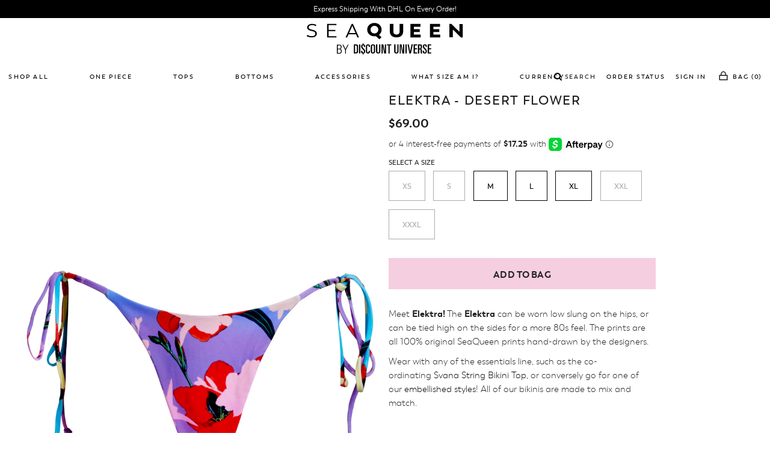

--- FILE ---
content_type: text/html; charset=utf-8
request_url: https://seaqueenswim.com/collections/all/products/elektra-zahara
body_size: 31347
content:
<!DOCTYPE html>
<!--[if lt IE 7 ]><html class="ie ie6" lang="en"> <![endif]-->
<!--[if IE 7 ]><html class="ie ie7" lang="en"> <![endif]-->
<!--[if IE 8 ]><html class="ie ie8" lang="en"> <![endif]-->
<!--[if (gte IE 9)|!(IE)]><!--><html lang="en"> <!--<![endif]-->
<head>
  <script>
    function zaSetVisitorCountry(n){window.country_name=n.country.name,window.country_code=n.country.code,window.country_ip=n.ip;var o=setInterval(function(){try{void 0!==ZACR.checkAllConditions&&"function"==typeof ZACR.checkAllConditions&&(clearInterval(o),ZACR.checkAllConditions())}catch(n){}},300)}
    var e=new XMLHttpRequest;e.onreadystatechange=function(){4==e.readyState&&200==e.status&&zaSetVisitorCountry(JSON.parse(e.responseText))},e.open("POST","//geoip.nekudo.com/api",!0),e.send();
</script>
<script async src="https://country-redirector.zendapps.com/script/101/ecb_f8ea2e8463760785106490befc78c339.js" type="text/javascript"></script>
  <script src="https://conditional-redirect.spicegems.com/js/scripttags/sea-queen/static/country-redirect.js?shop=sea-queen" type="text/javascript"></script>


  <meta charset="utf-8" />

    
  
  <link href='//fonts.googleapis.com/css?family=Arvo:400,700' rel='stylesheet' type='text/css'>
    

  
  
  <link href='//fonts.googleapis.com/css?family=Glegoo' rel='stylesheet' type='text/css'>
  

  
  
  <link href='//fonts.googleapis.com/css?family=Lato:300,400,700' rel='stylesheet' type='text/css'>
    

  
  
  <link href='//fonts.googleapis.com/css?family=Lobster' rel='stylesheet' type='text/css'>
     

  
  
  <link href='//fonts.googleapis.com/css?family=Lobster+Two:400,700' rel='stylesheet' type='text/css'>
     

  
  
  <link href='//fonts.googleapis.com/css?family=Montserrat:400,700' rel='stylesheet' type='text/css'>
    

  
  
  <link href='//fonts.googleapis.com/css?family=Noticia+Text:400,700' rel='stylesheet' type='text/css'>
       

  
  
  <link href='//fonts.googleapis.com/css?family=Open+Sans:400,300,700' rel='stylesheet' type='text/css'>
    

  
  
  <link href='//fonts.googleapis.com/css?family=Open+Sans+Condensed:300,700' rel='stylesheet' type='text/css'>
  

  
  
  <link href='//fonts.googleapis.com/css?family=Oswald:400,300,700' rel='stylesheet' type='text/css'>
  

  
  
  <link href='//fonts.googleapis.com/css?family=PT+Sans:400,700' rel='stylesheet' type='text/css'>
      

  
  
  <link href='//fonts.googleapis.com/css?family=PT+Sans+Narrow:400,700' rel='stylesheet' type='text/css'>
   

  
  
  <link href='//fonts.googleapis.com/css?family=Questrial' rel='stylesheet' type='text/css'>
     

  
  
  <link href='//fonts.googleapis.com/css?family=Raleway:400,300,700' rel='stylesheet' type='text/css'>
      

  
  
  <link href='//fonts.googleapis.com/css?family=Roboto:400,500,300' rel='stylesheet' type='text/css'>
   

  
  
  <link href='//fonts.googleapis.com/css?family=Josefin+Sans:400,600,700,300' rel='stylesheet' type='text/css'>
   

  
  
  <link href='//fonts.googleapis.com/css?family=Source+Sans+Pro:400,600,300,700' rel='stylesheet' type='text/css'>
   
  

<meta property="og:type" content="product">
<meta property="og:title" content="Elektra - Desert Flower">
<meta property="og:url" content="https://seaqueenswim.com/products/elektra-zahara">
<meta property="og:description" content="
Meet Elektra! The Elektra can be worn low slung on the hips, or can be tied high on the sides for a more 80s feel. The prints are all 100% original SeaQueen prints hand-drawn by the designers. 
Wear with any of the essentials line, such as the co-ordinating Svana String Bikini Top, or conversely go for one of our embellished styles! All of our bikinis are made to mix and match. 
 

Made from a durable 80% Nylon 20% Spandex fabrication.
Pieces are sold separately so you can custom choose your fit.
When choosing your size, consider both the hips and waist measurements on our size chart - for full details &amp;amp; how to measure yourself click HERE!

If you have any further questions, don&#39;t hesitate to email the QueenTeam@SeaQueenSwim.com - we are always here to help. 
Made In Bali
">

<meta property="og:image" content="http://seaqueenswim.com/cdn/shop/products/ELEKTRA_ZAHARA_SEAQUEEN_grande.jpg?v=1626561504">
<meta property="og:image:secure_url" content="https://seaqueenswim.com/cdn/shop/products/ELEKTRA_ZAHARA_SEAQUEEN_grande.jpg?v=1626561504">

<meta property="og:image" content="http://seaqueenswim.com/cdn/shop/products/burnout1_a30bfd3e-85b9-40b1-9b73-2b6194959aa2_grande.jpg?v=1626561504">
<meta property="og:image:secure_url" content="https://seaqueenswim.com/cdn/shop/products/burnout1_a30bfd3e-85b9-40b1-9b73-2b6194959aa2_grande.jpg?v=1626561504">

<meta property="og:image" content="http://seaqueenswim.com/cdn/shop/products/burnout8_grande.jpg?v=1626561504">
<meta property="og:image:secure_url" content="https://seaqueenswim.com/cdn/shop/products/burnout8_grande.jpg?v=1626561504">

<meta property="og:price:amount" content="69.00">
<meta property="og:price:currency" content="USD">

<meta property="og:site_name" content="SEAQUEEN">



<meta name="twitter:card" content="summary">


<meta name="twitter:site" content="@">


<meta name="twitter:title" content="Elektra - Desert Flower">
<meta name="twitter:description" content="
Meet Elektra! The Elektra can be worn low slung on the hips, or can be tied high on the sides for a more 80s feel. The prints are all 100% original SeaQueen prints hand-drawn by the designers. 
Wear ">
<meta name="twitter:image" content="https://seaqueenswim.com/cdn/shop/products/ELEKTRA_ZAHARA_SEAQUEEN_large.jpg?v=1626561504">
<meta name="twitter:image:width" content="480">
<meta name="twitter:image:height" content="480">


  <!-- Basic Page Needs
================================================== -->

  <title>
    
      Elektra - Desert Flower &ndash; SEAQUEEN
    
  </title>
  
  <meta name="description" content="Meet Elektra! The Elektra can be worn low slung on the hips, or can be tied high on the sides for a more 80s feel. The prints are all 100% original SeaQueen prints hand-drawn by the designers. Wear with any of the essentials line, such as the co-ordinating Svana String Bikini Top, or conversely go for one of our embell" />
  
  <link rel="canonical" href="https://seaqueenswim.com/products/elektra-zahara" />


  <!-- CSS
================================================== -->

  <link href="//seaqueenswim.com/cdn/shop/t/2/assets/stylesheet.css?v=89597465334690029201700074868" rel="stylesheet" type="text/css" media="all" />
  <link href="//seaqueenswim.com/cdn/shop/t/2/assets/custom.css?v=80159382200097528141526313485" rel="stylesheet" type="text/css" media="all" />
  <link href="//seaqueenswim.com/cdn/shop/t/2/assets/jquery.fs.selecter.css?v=75866639455628080951700074868" rel="stylesheet" type="text/css" media="all" />
  <link href="//seaqueenswim.com/cdn/shop/t/2/assets/font-awesome.css?v=3054259344569798381526313455" rel="stylesheet" type="text/css" media="all" />
  <link href="//seaqueenswim.com/cdn/shop/t/2/assets/queries.css?v=5415534028496588191700074868" rel="stylesheet" type="text/css" media="all" />
  <link href="//seaqueenswim.com/cdn/shop/t/2/assets/jquery.fancybox.css?v=120424458465696444281761261859" rel="stylesheet" type="text/css" media="all" />
  <link href="//seaqueenswim.com/cdn/shop/t/2/assets/main.css?v=92496345011621306111700074868" rel="stylesheet" type="text/css" media="all" />
  <link href="//seaqueenswim.com/cdn/shop/t/2/assets/slick.css?v=98340474046176884051526313468" rel="stylesheet" type="text/css" media="all" />
  <link href="//seaqueenswim.com/cdn/shop/t/2/assets/slick-theme.css?v=111566387709569418871526326993" rel="stylesheet" type="text/css" media="all" />
  
    <link href="//seaqueenswim.com/cdn/shop/t/2/assets/photoswipe.css?v=127102870174108965331526313466" rel="stylesheet" type="text/css" media="all" />
    <link href="//seaqueenswim.com/cdn/shop/t/2/assets/default-skin.css?v=1076866869276905351526313447" rel="stylesheet" type="text/css" media="all" />
  


  <!--[if IE 8 ]><link href="//seaqueenswim.com/cdn/shop/t/2/assets/ie8.css?v=83283943113059592831526313485" rel="stylesheet" type="text/css" media="all" /><![endif]-->

  <!--[if IE 7]>
<link href="//seaqueenswim.com/cdn/shop/t/2/assets/font-awesome-ie7.css?v=111952797986497000111526313454" rel="stylesheet" type="text/css" media="all" />
<![endif]-->

  <!-- JS
================================================== -->
  
  <script src="//ajax.googleapis.com/ajax/libs/jquery/1.10.2/jquery.min.js"></script>
  <script src="//seaqueenswim.com/cdn/shop/t/2/assets/theme.js?v=156673056161888146941526313486" type="text/javascript"></script>
  <script src="//seaqueenswim.com/cdn/shopifycloud/storefront/assets/themes_support/option_selection-b017cd28.js" type="text/javascript"></script>


  

  
    <script src="//seaqueenswim.com/cdn/shop/t/2/assets/jquery.bxslider.min.js?v=80356390565452539891526313459" type="text/javascript"></script>
    <script src="//seaqueenswim.com/cdn/shop/t/2/assets/photoswipe.min.js?v=86580108758584113531526313466" type="text/javascript"></script>
    <script src="//seaqueenswim.com/cdn/shop/t/2/assets/photoswipe-ui-default.min.js?v=1107016311430296291526313466" type="text/javascript"></script>
  

  <script src="//seaqueenswim.com/cdn/shop/t/2/assets/instafeed.js?v=96294543666516553161526313459" type="text/javascript"></script>
  <script src="//seaqueenswim.com/cdn/shop/t/2/assets/jquery.dusticky.js?v=55344200314001121301526313460" type="text/javascript"></script>
  <script src="//seaqueenswim.com/cdn/shop/t/2/assets/jquery.duaccordian.js?v=45572861005753170311526313459" type="text/javascript"></script>
  <script src="//seaqueenswim.com/cdn/shop/t/2/assets/jquery.ba-dotimeout.js?v=103247196302887715201526313459" type="text/javascript"></script>
  <script src="//seaqueenswim.com/cdn/shop/t/2/assets/jquery.lazy.min.js?v=146021219503828821151526313461" type="text/javascript"></script>
  <script src="//seaqueenswim.com/cdn/shop/t/2/assets/slick.min.js?v=71779134894361685811526313468" type="text/javascript"></script>


  <!--[if lt IE 9]>
<script src="//html5shim.googlecode.com/svn/trunk/html5.js"></script>
<![endif]-->

  <meta name="viewport" content="width=device-width, initial-scale=1">

  <!-- Favicons
================================================== -->

  <link rel="shortcut icon" href="//seaqueenswim.com/cdn/shop/t/2/assets/favicon.png?v=84198155209512050871614036401">

  

  <script>window.performance && window.performance.mark && window.performance.mark('shopify.content_for_header.start');</script><meta name="facebook-domain-verification" content="rypzr5f5phdkf2l5sbhhukk6snsfg2">
<meta name="facebook-domain-verification" content="migwl6u6tsi4o7mmmvs7tei1gjz4sm">
<meta name="google-site-verification" content="X0YiyKhOZWnY-GhdYq9ILsMirzy5b6MLnTFBXixwFvs">
<meta id="shopify-digital-wallet" name="shopify-digital-wallet" content="/27911858/digital_wallets/dialog">
<meta name="shopify-checkout-api-token" content="3ad70a6fc7df573ce49336f35317ada7">
<meta id="in-context-paypal-metadata" data-shop-id="27911858" data-venmo-supported="false" data-environment="production" data-locale="en_US" data-paypal-v4="true" data-currency="USD">
<link rel="alternate" type="application/json+oembed" href="https://seaqueenswim.com/products/elektra-zahara.oembed">
<script async="async" src="/checkouts/internal/preloads.js?locale=en-US"></script>
<link rel="preconnect" href="https://shop.app" crossorigin="anonymous">
<script async="async" src="https://shop.app/checkouts/internal/preloads.js?locale=en-US&shop_id=27911858" crossorigin="anonymous"></script>
<script id="apple-pay-shop-capabilities" type="application/json">{"shopId":27911858,"countryCode":"US","currencyCode":"USD","merchantCapabilities":["supports3DS"],"merchantId":"gid:\/\/shopify\/Shop\/27911858","merchantName":"SEAQUEEN","requiredBillingContactFields":["postalAddress","email","phone"],"requiredShippingContactFields":["postalAddress","email","phone"],"shippingType":"shipping","supportedNetworks":["visa","masterCard","amex"],"total":{"type":"pending","label":"SEAQUEEN","amount":"1.00"},"shopifyPaymentsEnabled":true,"supportsSubscriptions":true}</script>
<script id="shopify-features" type="application/json">{"accessToken":"3ad70a6fc7df573ce49336f35317ada7","betas":["rich-media-storefront-analytics"],"domain":"seaqueenswim.com","predictiveSearch":true,"shopId":27911858,"locale":"en"}</script>
<script>var Shopify = Shopify || {};
Shopify.shop = "sea-queen.myshopify.com";
Shopify.locale = "en";
Shopify.currency = {"active":"USD","rate":"1.0"};
Shopify.country = "US";
Shopify.theme = {"name":"SeaQueen","id":12466520109,"schema_name":null,"schema_version":null,"theme_store_id":null,"role":"main"};
Shopify.theme.handle = "null";
Shopify.theme.style = {"id":null,"handle":null};
Shopify.cdnHost = "seaqueenswim.com/cdn";
Shopify.routes = Shopify.routes || {};
Shopify.routes.root = "/";</script>
<script type="module">!function(o){(o.Shopify=o.Shopify||{}).modules=!0}(window);</script>
<script>!function(o){function n(){var o=[];function n(){o.push(Array.prototype.slice.apply(arguments))}return n.q=o,n}var t=o.Shopify=o.Shopify||{};t.loadFeatures=n(),t.autoloadFeatures=n()}(window);</script>
<script>
  window.ShopifyPay = window.ShopifyPay || {};
  window.ShopifyPay.apiHost = "shop.app\/pay";
  window.ShopifyPay.redirectState = null;
</script>
<script id="shop-js-analytics" type="application/json">{"pageType":"product"}</script>
<script defer="defer" async type="module" src="//seaqueenswim.com/cdn/shopifycloud/shop-js/modules/v2/client.init-shop-cart-sync_BdyHc3Nr.en.esm.js"></script>
<script defer="defer" async type="module" src="//seaqueenswim.com/cdn/shopifycloud/shop-js/modules/v2/chunk.common_Daul8nwZ.esm.js"></script>
<script type="module">
  await import("//seaqueenswim.com/cdn/shopifycloud/shop-js/modules/v2/client.init-shop-cart-sync_BdyHc3Nr.en.esm.js");
await import("//seaqueenswim.com/cdn/shopifycloud/shop-js/modules/v2/chunk.common_Daul8nwZ.esm.js");

  window.Shopify.SignInWithShop?.initShopCartSync?.({"fedCMEnabled":true,"windoidEnabled":true});

</script>
<script>
  window.Shopify = window.Shopify || {};
  if (!window.Shopify.featureAssets) window.Shopify.featureAssets = {};
  window.Shopify.featureAssets['shop-js'] = {"shop-cart-sync":["modules/v2/client.shop-cart-sync_QYOiDySF.en.esm.js","modules/v2/chunk.common_Daul8nwZ.esm.js"],"init-fed-cm":["modules/v2/client.init-fed-cm_DchLp9rc.en.esm.js","modules/v2/chunk.common_Daul8nwZ.esm.js"],"shop-button":["modules/v2/client.shop-button_OV7bAJc5.en.esm.js","modules/v2/chunk.common_Daul8nwZ.esm.js"],"init-windoid":["modules/v2/client.init-windoid_DwxFKQ8e.en.esm.js","modules/v2/chunk.common_Daul8nwZ.esm.js"],"shop-cash-offers":["modules/v2/client.shop-cash-offers_DWtL6Bq3.en.esm.js","modules/v2/chunk.common_Daul8nwZ.esm.js","modules/v2/chunk.modal_CQq8HTM6.esm.js"],"shop-toast-manager":["modules/v2/client.shop-toast-manager_CX9r1SjA.en.esm.js","modules/v2/chunk.common_Daul8nwZ.esm.js"],"init-shop-email-lookup-coordinator":["modules/v2/client.init-shop-email-lookup-coordinator_UhKnw74l.en.esm.js","modules/v2/chunk.common_Daul8nwZ.esm.js"],"pay-button":["modules/v2/client.pay-button_DzxNnLDY.en.esm.js","modules/v2/chunk.common_Daul8nwZ.esm.js"],"avatar":["modules/v2/client.avatar_BTnouDA3.en.esm.js"],"init-shop-cart-sync":["modules/v2/client.init-shop-cart-sync_BdyHc3Nr.en.esm.js","modules/v2/chunk.common_Daul8nwZ.esm.js"],"shop-login-button":["modules/v2/client.shop-login-button_D8B466_1.en.esm.js","modules/v2/chunk.common_Daul8nwZ.esm.js","modules/v2/chunk.modal_CQq8HTM6.esm.js"],"init-customer-accounts-sign-up":["modules/v2/client.init-customer-accounts-sign-up_C8fpPm4i.en.esm.js","modules/v2/client.shop-login-button_D8B466_1.en.esm.js","modules/v2/chunk.common_Daul8nwZ.esm.js","modules/v2/chunk.modal_CQq8HTM6.esm.js"],"init-shop-for-new-customer-accounts":["modules/v2/client.init-shop-for-new-customer-accounts_CVTO0Ztu.en.esm.js","modules/v2/client.shop-login-button_D8B466_1.en.esm.js","modules/v2/chunk.common_Daul8nwZ.esm.js","modules/v2/chunk.modal_CQq8HTM6.esm.js"],"init-customer-accounts":["modules/v2/client.init-customer-accounts_dRgKMfrE.en.esm.js","modules/v2/client.shop-login-button_D8B466_1.en.esm.js","modules/v2/chunk.common_Daul8nwZ.esm.js","modules/v2/chunk.modal_CQq8HTM6.esm.js"],"shop-follow-button":["modules/v2/client.shop-follow-button_CkZpjEct.en.esm.js","modules/v2/chunk.common_Daul8nwZ.esm.js","modules/v2/chunk.modal_CQq8HTM6.esm.js"],"lead-capture":["modules/v2/client.lead-capture_BntHBhfp.en.esm.js","modules/v2/chunk.common_Daul8nwZ.esm.js","modules/v2/chunk.modal_CQq8HTM6.esm.js"],"checkout-modal":["modules/v2/client.checkout-modal_CfxcYbTm.en.esm.js","modules/v2/chunk.common_Daul8nwZ.esm.js","modules/v2/chunk.modal_CQq8HTM6.esm.js"],"shop-login":["modules/v2/client.shop-login_Da4GZ2H6.en.esm.js","modules/v2/chunk.common_Daul8nwZ.esm.js","modules/v2/chunk.modal_CQq8HTM6.esm.js"],"payment-terms":["modules/v2/client.payment-terms_MV4M3zvL.en.esm.js","modules/v2/chunk.common_Daul8nwZ.esm.js","modules/v2/chunk.modal_CQq8HTM6.esm.js"]};
</script>
<script>(function() {
  var isLoaded = false;
  function asyncLoad() {
    if (isLoaded) return;
    isLoaded = true;
    var urls = ["\/\/backinstock.useamp.com\/widget\/10743_1767153799.js?category=bis\u0026v=6\u0026shop=sea-queen.myshopify.com"];
    for (var i = 0; i < urls.length; i++) {
      var s = document.createElement('script');
      s.type = 'text/javascript';
      s.async = true;
      s.src = urls[i];
      var x = document.getElementsByTagName('script')[0];
      x.parentNode.insertBefore(s, x);
    }
  };
  if(window.attachEvent) {
    window.attachEvent('onload', asyncLoad);
  } else {
    window.addEventListener('load', asyncLoad, false);
  }
})();</script>
<script id="__st">var __st={"a":27911858,"offset":28800,"reqid":"0f86f024-8d57-4ce5-a912-f80d6d38bbc1-1768984810","pageurl":"seaqueenswim.com\/collections\/all\/products\/elektra-zahara","u":"fd322087d3ac","p":"product","rtyp":"product","rid":6755837345985};</script>
<script>window.ShopifyPaypalV4VisibilityTracking = true;</script>
<script id="captcha-bootstrap">!function(){'use strict';const t='contact',e='account',n='new_comment',o=[[t,t],['blogs',n],['comments',n],[t,'customer']],c=[[e,'customer_login'],[e,'guest_login'],[e,'recover_customer_password'],[e,'create_customer']],r=t=>t.map((([t,e])=>`form[action*='/${t}']:not([data-nocaptcha='true']) input[name='form_type'][value='${e}']`)).join(','),a=t=>()=>t?[...document.querySelectorAll(t)].map((t=>t.form)):[];function s(){const t=[...o],e=r(t);return a(e)}const i='password',u='form_key',d=['recaptcha-v3-token','g-recaptcha-response','h-captcha-response',i],f=()=>{try{return window.sessionStorage}catch{return}},m='__shopify_v',_=t=>t.elements[u];function p(t,e,n=!1){try{const o=window.sessionStorage,c=JSON.parse(o.getItem(e)),{data:r}=function(t){const{data:e,action:n}=t;return t[m]||n?{data:e,action:n}:{data:t,action:n}}(c);for(const[e,n]of Object.entries(r))t.elements[e]&&(t.elements[e].value=n);n&&o.removeItem(e)}catch(o){console.error('form repopulation failed',{error:o})}}const l='form_type',E='cptcha';function T(t){t.dataset[E]=!0}const w=window,h=w.document,L='Shopify',v='ce_forms',y='captcha';let A=!1;((t,e)=>{const n=(g='f06e6c50-85a8-45c8-87d0-21a2b65856fe',I='https://cdn.shopify.com/shopifycloud/storefront-forms-hcaptcha/ce_storefront_forms_captcha_hcaptcha.v1.5.2.iife.js',D={infoText:'Protected by hCaptcha',privacyText:'Privacy',termsText:'Terms'},(t,e,n)=>{const o=w[L][v],c=o.bindForm;if(c)return c(t,g,e,D).then(n);var r;o.q.push([[t,g,e,D],n]),r=I,A||(h.body.append(Object.assign(h.createElement('script'),{id:'captcha-provider',async:!0,src:r})),A=!0)});var g,I,D;w[L]=w[L]||{},w[L][v]=w[L][v]||{},w[L][v].q=[],w[L][y]=w[L][y]||{},w[L][y].protect=function(t,e){n(t,void 0,e),T(t)},Object.freeze(w[L][y]),function(t,e,n,w,h,L){const[v,y,A,g]=function(t,e,n){const i=e?o:[],u=t?c:[],d=[...i,...u],f=r(d),m=r(i),_=r(d.filter((([t,e])=>n.includes(e))));return[a(f),a(m),a(_),s()]}(w,h,L),I=t=>{const e=t.target;return e instanceof HTMLFormElement?e:e&&e.form},D=t=>v().includes(t);t.addEventListener('submit',(t=>{const e=I(t);if(!e)return;const n=D(e)&&!e.dataset.hcaptchaBound&&!e.dataset.recaptchaBound,o=_(e),c=g().includes(e)&&(!o||!o.value);(n||c)&&t.preventDefault(),c&&!n&&(function(t){try{if(!f())return;!function(t){const e=f();if(!e)return;const n=_(t);if(!n)return;const o=n.value;o&&e.removeItem(o)}(t);const e=Array.from(Array(32),(()=>Math.random().toString(36)[2])).join('');!function(t,e){_(t)||t.append(Object.assign(document.createElement('input'),{type:'hidden',name:u})),t.elements[u].value=e}(t,e),function(t,e){const n=f();if(!n)return;const o=[...t.querySelectorAll(`input[type='${i}']`)].map((({name:t})=>t)),c=[...d,...o],r={};for(const[a,s]of new FormData(t).entries())c.includes(a)||(r[a]=s);n.setItem(e,JSON.stringify({[m]:1,action:t.action,data:r}))}(t,e)}catch(e){console.error('failed to persist form',e)}}(e),e.submit())}));const S=(t,e)=>{t&&!t.dataset[E]&&(n(t,e.some((e=>e===t))),T(t))};for(const o of['focusin','change'])t.addEventListener(o,(t=>{const e=I(t);D(e)&&S(e,y())}));const B=e.get('form_key'),M=e.get(l),P=B&&M;t.addEventListener('DOMContentLoaded',(()=>{const t=y();if(P)for(const e of t)e.elements[l].value===M&&p(e,B);[...new Set([...A(),...v().filter((t=>'true'===t.dataset.shopifyCaptcha))])].forEach((e=>S(e,t)))}))}(h,new URLSearchParams(w.location.search),n,t,e,['guest_login'])})(!0,!0)}();</script>
<script integrity="sha256-4kQ18oKyAcykRKYeNunJcIwy7WH5gtpwJnB7kiuLZ1E=" data-source-attribution="shopify.loadfeatures" defer="defer" src="//seaqueenswim.com/cdn/shopifycloud/storefront/assets/storefront/load_feature-a0a9edcb.js" crossorigin="anonymous"></script>
<script crossorigin="anonymous" defer="defer" src="//seaqueenswim.com/cdn/shopifycloud/storefront/assets/shopify_pay/storefront-65b4c6d7.js?v=20250812"></script>
<script data-source-attribution="shopify.dynamic_checkout.dynamic.init">var Shopify=Shopify||{};Shopify.PaymentButton=Shopify.PaymentButton||{isStorefrontPortableWallets:!0,init:function(){window.Shopify.PaymentButton.init=function(){};var t=document.createElement("script");t.src="https://seaqueenswim.com/cdn/shopifycloud/portable-wallets/latest/portable-wallets.en.js",t.type="module",document.head.appendChild(t)}};
</script>
<script data-source-attribution="shopify.dynamic_checkout.buyer_consent">
  function portableWalletsHideBuyerConsent(e){var t=document.getElementById("shopify-buyer-consent"),n=document.getElementById("shopify-subscription-policy-button");t&&n&&(t.classList.add("hidden"),t.setAttribute("aria-hidden","true"),n.removeEventListener("click",e))}function portableWalletsShowBuyerConsent(e){var t=document.getElementById("shopify-buyer-consent"),n=document.getElementById("shopify-subscription-policy-button");t&&n&&(t.classList.remove("hidden"),t.removeAttribute("aria-hidden"),n.addEventListener("click",e))}window.Shopify?.PaymentButton&&(window.Shopify.PaymentButton.hideBuyerConsent=portableWalletsHideBuyerConsent,window.Shopify.PaymentButton.showBuyerConsent=portableWalletsShowBuyerConsent);
</script>
<script data-source-attribution="shopify.dynamic_checkout.cart.bootstrap">document.addEventListener("DOMContentLoaded",(function(){function t(){return document.querySelector("shopify-accelerated-checkout-cart, shopify-accelerated-checkout")}if(t())Shopify.PaymentButton.init();else{new MutationObserver((function(e,n){t()&&(Shopify.PaymentButton.init(),n.disconnect())})).observe(document.body,{childList:!0,subtree:!0})}}));
</script>
<link id="shopify-accelerated-checkout-styles" rel="stylesheet" media="screen" href="https://seaqueenswim.com/cdn/shopifycloud/portable-wallets/latest/accelerated-checkout-backwards-compat.css" crossorigin="anonymous">
<style id="shopify-accelerated-checkout-cart">
        #shopify-buyer-consent {
  margin-top: 1em;
  display: inline-block;
  width: 100%;
}

#shopify-buyer-consent.hidden {
  display: none;
}

#shopify-subscription-policy-button {
  background: none;
  border: none;
  padding: 0;
  text-decoration: underline;
  font-size: inherit;
  cursor: pointer;
}

#shopify-subscription-policy-button::before {
  box-shadow: none;
}

      </style>

<script>window.performance && window.performance.mark && window.performance.mark('shopify.content_for_header.end');</script>

  <link rel="next" href="/next"/>
  <link rel="prev" href="/prev"/>
  
     
    <meta property="og:type" content="product" />
    <meta property="og:title" content="Elektra - Desert Flower" />
    <meta property="og:description" content="
Meet Elektra! The Elektra can be worn low slung on the hips, or can be tied high on the sides for a more 80s feel. The prints are all 100% original SeaQueen prints hand-drawn by the designers. 
Wear with any of the essentials line, such as the co-ordinating Svana String Bikini Top, or conversely go for one of our embellished styles! All of our bikinis are made to mix and match. 
 

Made from a durable 80% Nylon 20% Spandex fabrication.
Pieces are sold separately so you can custom choose your fit.
When choosing your size, consider both the hips and waist measurements on our size chart - for full details &amp; how to measure yourself click HERE!

If you have any further questions, don't hesitate to email the QueenTeam@SeaQueenSwim.com - we are always here to help. 
Made In Bali
" />
    <meta property="og:url" content="/products/elektra-zahara"/>
    <meta property="og:site_name" content="SEAQUEEN" />
    <meta property="product:price:amount" content="69.00" />
    <meta property="product:price:currency" content="" />
    <meta property="og:availability" content="instock" />
    

<link href="https://monorail-edge.shopifysvc.com" rel="dns-prefetch">
<script>(function(){if ("sendBeacon" in navigator && "performance" in window) {try {var session_token_from_headers = performance.getEntriesByType('navigation')[0].serverTiming.find(x => x.name == '_s').description;} catch {var session_token_from_headers = undefined;}var session_cookie_matches = document.cookie.match(/_shopify_s=([^;]*)/);var session_token_from_cookie = session_cookie_matches && session_cookie_matches.length === 2 ? session_cookie_matches[1] : "";var session_token = session_token_from_headers || session_token_from_cookie || "";function handle_abandonment_event(e) {var entries = performance.getEntries().filter(function(entry) {return /monorail-edge.shopifysvc.com/.test(entry.name);});if (!window.abandonment_tracked && entries.length === 0) {window.abandonment_tracked = true;var currentMs = Date.now();var navigation_start = performance.timing.navigationStart;var payload = {shop_id: 27911858,url: window.location.href,navigation_start,duration: currentMs - navigation_start,session_token,page_type: "product"};window.navigator.sendBeacon("https://monorail-edge.shopifysvc.com/v1/produce", JSON.stringify({schema_id: "online_store_buyer_site_abandonment/1.1",payload: payload,metadata: {event_created_at_ms: currentMs,event_sent_at_ms: currentMs}}));}}window.addEventListener('pagehide', handle_abandonment_event);}}());</script>
<script id="web-pixels-manager-setup">(function e(e,d,r,n,o){if(void 0===o&&(o={}),!Boolean(null===(a=null===(i=window.Shopify)||void 0===i?void 0:i.analytics)||void 0===a?void 0:a.replayQueue)){var i,a;window.Shopify=window.Shopify||{};var t=window.Shopify;t.analytics=t.analytics||{};var s=t.analytics;s.replayQueue=[],s.publish=function(e,d,r){return s.replayQueue.push([e,d,r]),!0};try{self.performance.mark("wpm:start")}catch(e){}var l=function(){var e={modern:/Edge?\/(1{2}[4-9]|1[2-9]\d|[2-9]\d{2}|\d{4,})\.\d+(\.\d+|)|Firefox\/(1{2}[4-9]|1[2-9]\d|[2-9]\d{2}|\d{4,})\.\d+(\.\d+|)|Chrom(ium|e)\/(9{2}|\d{3,})\.\d+(\.\d+|)|(Maci|X1{2}).+ Version\/(15\.\d+|(1[6-9]|[2-9]\d|\d{3,})\.\d+)([,.]\d+|)( \(\w+\)|)( Mobile\/\w+|) Safari\/|Chrome.+OPR\/(9{2}|\d{3,})\.\d+\.\d+|(CPU[ +]OS|iPhone[ +]OS|CPU[ +]iPhone|CPU IPhone OS|CPU iPad OS)[ +]+(15[._]\d+|(1[6-9]|[2-9]\d|\d{3,})[._]\d+)([._]\d+|)|Android:?[ /-](13[3-9]|1[4-9]\d|[2-9]\d{2}|\d{4,})(\.\d+|)(\.\d+|)|Android.+Firefox\/(13[5-9]|1[4-9]\d|[2-9]\d{2}|\d{4,})\.\d+(\.\d+|)|Android.+Chrom(ium|e)\/(13[3-9]|1[4-9]\d|[2-9]\d{2}|\d{4,})\.\d+(\.\d+|)|SamsungBrowser\/([2-9]\d|\d{3,})\.\d+/,legacy:/Edge?\/(1[6-9]|[2-9]\d|\d{3,})\.\d+(\.\d+|)|Firefox\/(5[4-9]|[6-9]\d|\d{3,})\.\d+(\.\d+|)|Chrom(ium|e)\/(5[1-9]|[6-9]\d|\d{3,})\.\d+(\.\d+|)([\d.]+$|.*Safari\/(?![\d.]+ Edge\/[\d.]+$))|(Maci|X1{2}).+ Version\/(10\.\d+|(1[1-9]|[2-9]\d|\d{3,})\.\d+)([,.]\d+|)( \(\w+\)|)( Mobile\/\w+|) Safari\/|Chrome.+OPR\/(3[89]|[4-9]\d|\d{3,})\.\d+\.\d+|(CPU[ +]OS|iPhone[ +]OS|CPU[ +]iPhone|CPU IPhone OS|CPU iPad OS)[ +]+(10[._]\d+|(1[1-9]|[2-9]\d|\d{3,})[._]\d+)([._]\d+|)|Android:?[ /-](13[3-9]|1[4-9]\d|[2-9]\d{2}|\d{4,})(\.\d+|)(\.\d+|)|Mobile Safari.+OPR\/([89]\d|\d{3,})\.\d+\.\d+|Android.+Firefox\/(13[5-9]|1[4-9]\d|[2-9]\d{2}|\d{4,})\.\d+(\.\d+|)|Android.+Chrom(ium|e)\/(13[3-9]|1[4-9]\d|[2-9]\d{2}|\d{4,})\.\d+(\.\d+|)|Android.+(UC? ?Browser|UCWEB|U3)[ /]?(15\.([5-9]|\d{2,})|(1[6-9]|[2-9]\d|\d{3,})\.\d+)\.\d+|SamsungBrowser\/(5\.\d+|([6-9]|\d{2,})\.\d+)|Android.+MQ{2}Browser\/(14(\.(9|\d{2,})|)|(1[5-9]|[2-9]\d|\d{3,})(\.\d+|))(\.\d+|)|K[Aa][Ii]OS\/(3\.\d+|([4-9]|\d{2,})\.\d+)(\.\d+|)/},d=e.modern,r=e.legacy,n=navigator.userAgent;return n.match(d)?"modern":n.match(r)?"legacy":"unknown"}(),u="modern"===l?"modern":"legacy",c=(null!=n?n:{modern:"",legacy:""})[u],f=function(e){return[e.baseUrl,"/wpm","/b",e.hashVersion,"modern"===e.buildTarget?"m":"l",".js"].join("")}({baseUrl:d,hashVersion:r,buildTarget:u}),m=function(e){var d=e.version,r=e.bundleTarget,n=e.surface,o=e.pageUrl,i=e.monorailEndpoint;return{emit:function(e){var a=e.status,t=e.errorMsg,s=(new Date).getTime(),l=JSON.stringify({metadata:{event_sent_at_ms:s},events:[{schema_id:"web_pixels_manager_load/3.1",payload:{version:d,bundle_target:r,page_url:o,status:a,surface:n,error_msg:t},metadata:{event_created_at_ms:s}}]});if(!i)return console&&console.warn&&console.warn("[Web Pixels Manager] No Monorail endpoint provided, skipping logging."),!1;try{return self.navigator.sendBeacon.bind(self.navigator)(i,l)}catch(e){}var u=new XMLHttpRequest;try{return u.open("POST",i,!0),u.setRequestHeader("Content-Type","text/plain"),u.send(l),!0}catch(e){return console&&console.warn&&console.warn("[Web Pixels Manager] Got an unhandled error while logging to Monorail."),!1}}}}({version:r,bundleTarget:l,surface:e.surface,pageUrl:self.location.href,monorailEndpoint:e.monorailEndpoint});try{o.browserTarget=l,function(e){var d=e.src,r=e.async,n=void 0===r||r,o=e.onload,i=e.onerror,a=e.sri,t=e.scriptDataAttributes,s=void 0===t?{}:t,l=document.createElement("script"),u=document.querySelector("head"),c=document.querySelector("body");if(l.async=n,l.src=d,a&&(l.integrity=a,l.crossOrigin="anonymous"),s)for(var f in s)if(Object.prototype.hasOwnProperty.call(s,f))try{l.dataset[f]=s[f]}catch(e){}if(o&&l.addEventListener("load",o),i&&l.addEventListener("error",i),u)u.appendChild(l);else{if(!c)throw new Error("Did not find a head or body element to append the script");c.appendChild(l)}}({src:f,async:!0,onload:function(){if(!function(){var e,d;return Boolean(null===(d=null===(e=window.Shopify)||void 0===e?void 0:e.analytics)||void 0===d?void 0:d.initialized)}()){var d=window.webPixelsManager.init(e)||void 0;if(d){var r=window.Shopify.analytics;r.replayQueue.forEach((function(e){var r=e[0],n=e[1],o=e[2];d.publishCustomEvent(r,n,o)})),r.replayQueue=[],r.publish=d.publishCustomEvent,r.visitor=d.visitor,r.initialized=!0}}},onerror:function(){return m.emit({status:"failed",errorMsg:"".concat(f," has failed to load")})},sri:function(e){var d=/^sha384-[A-Za-z0-9+/=]+$/;return"string"==typeof e&&d.test(e)}(c)?c:"",scriptDataAttributes:o}),m.emit({status:"loading"})}catch(e){m.emit({status:"failed",errorMsg:(null==e?void 0:e.message)||"Unknown error"})}}})({shopId: 27911858,storefrontBaseUrl: "https://seaqueenswim.com",extensionsBaseUrl: "https://extensions.shopifycdn.com/cdn/shopifycloud/web-pixels-manager",monorailEndpoint: "https://monorail-edge.shopifysvc.com/unstable/produce_batch",surface: "storefront-renderer",enabledBetaFlags: ["2dca8a86"],webPixelsConfigList: [{"id":"599195841","configuration":"{\"config\":\"{\\\"pixel_id\\\":\\\"GT-NSLGKQT\\\",\\\"target_country\\\":\\\"US\\\",\\\"gtag_events\\\":[{\\\"type\\\":\\\"purchase\\\",\\\"action_label\\\":\\\"MC-RE8JHWNR39\\\"},{\\\"type\\\":\\\"page_view\\\",\\\"action_label\\\":\\\"MC-RE8JHWNR39\\\"},{\\\"type\\\":\\\"view_item\\\",\\\"action_label\\\":\\\"MC-RE8JHWNR39\\\"}],\\\"enable_monitoring_mode\\\":false}\"}","eventPayloadVersion":"v1","runtimeContext":"OPEN","scriptVersion":"b2a88bafab3e21179ed38636efcd8a93","type":"APP","apiClientId":1780363,"privacyPurposes":[],"dataSharingAdjustments":{"protectedCustomerApprovalScopes":["read_customer_address","read_customer_email","read_customer_name","read_customer_personal_data","read_customer_phone"]}},{"id":"59343041","configuration":"{\"tagID\":\"2614434885619\"}","eventPayloadVersion":"v1","runtimeContext":"STRICT","scriptVersion":"18031546ee651571ed29edbe71a3550b","type":"APP","apiClientId":3009811,"privacyPurposes":["ANALYTICS","MARKETING","SALE_OF_DATA"],"dataSharingAdjustments":{"protectedCustomerApprovalScopes":["read_customer_address","read_customer_email","read_customer_name","read_customer_personal_data","read_customer_phone"]}},{"id":"63963329","eventPayloadVersion":"v1","runtimeContext":"LAX","scriptVersion":"1","type":"CUSTOM","privacyPurposes":["MARKETING"],"name":"Meta pixel (migrated)"},{"id":"86180033","eventPayloadVersion":"v1","runtimeContext":"LAX","scriptVersion":"1","type":"CUSTOM","privacyPurposes":["ANALYTICS"],"name":"Google Analytics tag (migrated)"},{"id":"shopify-app-pixel","configuration":"{}","eventPayloadVersion":"v1","runtimeContext":"STRICT","scriptVersion":"0450","apiClientId":"shopify-pixel","type":"APP","privacyPurposes":["ANALYTICS","MARKETING"]},{"id":"shopify-custom-pixel","eventPayloadVersion":"v1","runtimeContext":"LAX","scriptVersion":"0450","apiClientId":"shopify-pixel","type":"CUSTOM","privacyPurposes":["ANALYTICS","MARKETING"]}],isMerchantRequest: false,initData: {"shop":{"name":"SEAQUEEN","paymentSettings":{"currencyCode":"USD"},"myshopifyDomain":"sea-queen.myshopify.com","countryCode":"US","storefrontUrl":"https:\/\/seaqueenswim.com"},"customer":null,"cart":null,"checkout":null,"productVariants":[{"price":{"amount":69.0,"currencyCode":"USD"},"product":{"title":"Elektra - Desert Flower","vendor":"SEAQUEEN","id":"6755837345985","untranslatedTitle":"Elektra - Desert Flower","url":"\/products\/elektra-zahara","type":"Bottom"},"id":"40073067397313","image":{"src":"\/\/seaqueenswim.com\/cdn\/shop\/products\/ELEKTRA_ZAHARA_SEAQUEEN.jpg?v=1626561504"},"sku":null,"title":"XS","untranslatedTitle":"XS"},{"price":{"amount":69.0,"currencyCode":"USD"},"product":{"title":"Elektra - Desert Flower","vendor":"SEAQUEEN","id":"6755837345985","untranslatedTitle":"Elektra - Desert Flower","url":"\/products\/elektra-zahara","type":"Bottom"},"id":"40073067430081","image":{"src":"\/\/seaqueenswim.com\/cdn\/shop\/products\/ELEKTRA_ZAHARA_SEAQUEEN.jpg?v=1626561504"},"sku":null,"title":"S","untranslatedTitle":"S"},{"price":{"amount":69.0,"currencyCode":"USD"},"product":{"title":"Elektra - Desert Flower","vendor":"SEAQUEEN","id":"6755837345985","untranslatedTitle":"Elektra - Desert Flower","url":"\/products\/elektra-zahara","type":"Bottom"},"id":"40073067462849","image":{"src":"\/\/seaqueenswim.com\/cdn\/shop\/products\/ELEKTRA_ZAHARA_SEAQUEEN.jpg?v=1626561504"},"sku":null,"title":"M","untranslatedTitle":"M"},{"price":{"amount":69.0,"currencyCode":"USD"},"product":{"title":"Elektra - Desert Flower","vendor":"SEAQUEEN","id":"6755837345985","untranslatedTitle":"Elektra - Desert Flower","url":"\/products\/elektra-zahara","type":"Bottom"},"id":"40073067495617","image":{"src":"\/\/seaqueenswim.com\/cdn\/shop\/products\/ELEKTRA_ZAHARA_SEAQUEEN.jpg?v=1626561504"},"sku":null,"title":"L","untranslatedTitle":"L"},{"price":{"amount":69.0,"currencyCode":"USD"},"product":{"title":"Elektra - Desert Flower","vendor":"SEAQUEEN","id":"6755837345985","untranslatedTitle":"Elektra - Desert Flower","url":"\/products\/elektra-zahara","type":"Bottom"},"id":"40073067528385","image":{"src":"\/\/seaqueenswim.com\/cdn\/shop\/products\/ELEKTRA_ZAHARA_SEAQUEEN.jpg?v=1626561504"},"sku":null,"title":"XL","untranslatedTitle":"XL"},{"price":{"amount":69.0,"currencyCode":"USD"},"product":{"title":"Elektra - Desert Flower","vendor":"SEAQUEEN","id":"6755837345985","untranslatedTitle":"Elektra - Desert Flower","url":"\/products\/elektra-zahara","type":"Bottom"},"id":"40073067561153","image":{"src":"\/\/seaqueenswim.com\/cdn\/shop\/products\/ELEKTRA_ZAHARA_SEAQUEEN.jpg?v=1626561504"},"sku":null,"title":"XXL","untranslatedTitle":"XXL"},{"price":{"amount":69.0,"currencyCode":"USD"},"product":{"title":"Elektra - Desert Flower","vendor":"SEAQUEEN","id":"6755837345985","untranslatedTitle":"Elektra - Desert Flower","url":"\/products\/elektra-zahara","type":"Bottom"},"id":"40073067593921","image":{"src":"\/\/seaqueenswim.com\/cdn\/shop\/products\/ELEKTRA_ZAHARA_SEAQUEEN.jpg?v=1626561504"},"sku":null,"title":"XXXL","untranslatedTitle":"XXXL"}],"purchasingCompany":null},},"https://seaqueenswim.com/cdn","fcfee988w5aeb613cpc8e4bc33m6693e112",{"modern":"","legacy":""},{"shopId":"27911858","storefrontBaseUrl":"https:\/\/seaqueenswim.com","extensionBaseUrl":"https:\/\/extensions.shopifycdn.com\/cdn\/shopifycloud\/web-pixels-manager","surface":"storefront-renderer","enabledBetaFlags":"[\"2dca8a86\"]","isMerchantRequest":"false","hashVersion":"fcfee988w5aeb613cpc8e4bc33m6693e112","publish":"custom","events":"[[\"page_viewed\",{}],[\"product_viewed\",{\"productVariant\":{\"price\":{\"amount\":69.0,\"currencyCode\":\"USD\"},\"product\":{\"title\":\"Elektra - Desert Flower\",\"vendor\":\"SEAQUEEN\",\"id\":\"6755837345985\",\"untranslatedTitle\":\"Elektra - Desert Flower\",\"url\":\"\/products\/elektra-zahara\",\"type\":\"Bottom\"},\"id\":\"40073067462849\",\"image\":{\"src\":\"\/\/seaqueenswim.com\/cdn\/shop\/products\/ELEKTRA_ZAHARA_SEAQUEEN.jpg?v=1626561504\"},\"sku\":null,\"title\":\"M\",\"untranslatedTitle\":\"M\"}}]]"});</script><script>
  window.ShopifyAnalytics = window.ShopifyAnalytics || {};
  window.ShopifyAnalytics.meta = window.ShopifyAnalytics.meta || {};
  window.ShopifyAnalytics.meta.currency = 'USD';
  var meta = {"product":{"id":6755837345985,"gid":"gid:\/\/shopify\/Product\/6755837345985","vendor":"SEAQUEEN","type":"Bottom","handle":"elektra-zahara","variants":[{"id":40073067397313,"price":6900,"name":"Elektra - Desert Flower - XS","public_title":"XS","sku":null},{"id":40073067430081,"price":6900,"name":"Elektra - Desert Flower - S","public_title":"S","sku":null},{"id":40073067462849,"price":6900,"name":"Elektra - Desert Flower - M","public_title":"M","sku":null},{"id":40073067495617,"price":6900,"name":"Elektra - Desert Flower - L","public_title":"L","sku":null},{"id":40073067528385,"price":6900,"name":"Elektra - Desert Flower - XL","public_title":"XL","sku":null},{"id":40073067561153,"price":6900,"name":"Elektra - Desert Flower - XXL","public_title":"XXL","sku":null},{"id":40073067593921,"price":6900,"name":"Elektra - Desert Flower - XXXL","public_title":"XXXL","sku":null}],"remote":false},"page":{"pageType":"product","resourceType":"product","resourceId":6755837345985,"requestId":"0f86f024-8d57-4ce5-a912-f80d6d38bbc1-1768984810"}};
  for (var attr in meta) {
    window.ShopifyAnalytics.meta[attr] = meta[attr];
  }
</script>
<script class="analytics">
  (function () {
    var customDocumentWrite = function(content) {
      var jquery = null;

      if (window.jQuery) {
        jquery = window.jQuery;
      } else if (window.Checkout && window.Checkout.$) {
        jquery = window.Checkout.$;
      }

      if (jquery) {
        jquery('body').append(content);
      }
    };

    var hasLoggedConversion = function(token) {
      if (token) {
        return document.cookie.indexOf('loggedConversion=' + token) !== -1;
      }
      return false;
    }

    var setCookieIfConversion = function(token) {
      if (token) {
        var twoMonthsFromNow = new Date(Date.now());
        twoMonthsFromNow.setMonth(twoMonthsFromNow.getMonth() + 2);

        document.cookie = 'loggedConversion=' + token + '; expires=' + twoMonthsFromNow;
      }
    }

    var trekkie = window.ShopifyAnalytics.lib = window.trekkie = window.trekkie || [];
    if (trekkie.integrations) {
      return;
    }
    trekkie.methods = [
      'identify',
      'page',
      'ready',
      'track',
      'trackForm',
      'trackLink'
    ];
    trekkie.factory = function(method) {
      return function() {
        var args = Array.prototype.slice.call(arguments);
        args.unshift(method);
        trekkie.push(args);
        return trekkie;
      };
    };
    for (var i = 0; i < trekkie.methods.length; i++) {
      var key = trekkie.methods[i];
      trekkie[key] = trekkie.factory(key);
    }
    trekkie.load = function(config) {
      trekkie.config = config || {};
      trekkie.config.initialDocumentCookie = document.cookie;
      var first = document.getElementsByTagName('script')[0];
      var script = document.createElement('script');
      script.type = 'text/javascript';
      script.onerror = function(e) {
        var scriptFallback = document.createElement('script');
        scriptFallback.type = 'text/javascript';
        scriptFallback.onerror = function(error) {
                var Monorail = {
      produce: function produce(monorailDomain, schemaId, payload) {
        var currentMs = new Date().getTime();
        var event = {
          schema_id: schemaId,
          payload: payload,
          metadata: {
            event_created_at_ms: currentMs,
            event_sent_at_ms: currentMs
          }
        };
        return Monorail.sendRequest("https://" + monorailDomain + "/v1/produce", JSON.stringify(event));
      },
      sendRequest: function sendRequest(endpointUrl, payload) {
        // Try the sendBeacon API
        if (window && window.navigator && typeof window.navigator.sendBeacon === 'function' && typeof window.Blob === 'function' && !Monorail.isIos12()) {
          var blobData = new window.Blob([payload], {
            type: 'text/plain'
          });

          if (window.navigator.sendBeacon(endpointUrl, blobData)) {
            return true;
          } // sendBeacon was not successful

        } // XHR beacon

        var xhr = new XMLHttpRequest();

        try {
          xhr.open('POST', endpointUrl);
          xhr.setRequestHeader('Content-Type', 'text/plain');
          xhr.send(payload);
        } catch (e) {
          console.log(e);
        }

        return false;
      },
      isIos12: function isIos12() {
        return window.navigator.userAgent.lastIndexOf('iPhone; CPU iPhone OS 12_') !== -1 || window.navigator.userAgent.lastIndexOf('iPad; CPU OS 12_') !== -1;
      }
    };
    Monorail.produce('monorail-edge.shopifysvc.com',
      'trekkie_storefront_load_errors/1.1',
      {shop_id: 27911858,
      theme_id: 12466520109,
      app_name: "storefront",
      context_url: window.location.href,
      source_url: "//seaqueenswim.com/cdn/s/trekkie.storefront.cd680fe47e6c39ca5d5df5f0a32d569bc48c0f27.min.js"});

        };
        scriptFallback.async = true;
        scriptFallback.src = '//seaqueenswim.com/cdn/s/trekkie.storefront.cd680fe47e6c39ca5d5df5f0a32d569bc48c0f27.min.js';
        first.parentNode.insertBefore(scriptFallback, first);
      };
      script.async = true;
      script.src = '//seaqueenswim.com/cdn/s/trekkie.storefront.cd680fe47e6c39ca5d5df5f0a32d569bc48c0f27.min.js';
      first.parentNode.insertBefore(script, first);
    };
    trekkie.load(
      {"Trekkie":{"appName":"storefront","development":false,"defaultAttributes":{"shopId":27911858,"isMerchantRequest":null,"themeId":12466520109,"themeCityHash":"6353570740078927514","contentLanguage":"en","currency":"USD","eventMetadataId":"5f51d7a0-7542-4c46-999d-667bcb593cd3"},"isServerSideCookieWritingEnabled":true,"monorailRegion":"shop_domain","enabledBetaFlags":["65f19447"]},"Session Attribution":{},"S2S":{"facebookCapiEnabled":false,"source":"trekkie-storefront-renderer","apiClientId":580111}}
    );

    var loaded = false;
    trekkie.ready(function() {
      if (loaded) return;
      loaded = true;

      window.ShopifyAnalytics.lib = window.trekkie;

      var originalDocumentWrite = document.write;
      document.write = customDocumentWrite;
      try { window.ShopifyAnalytics.merchantGoogleAnalytics.call(this); } catch(error) {};
      document.write = originalDocumentWrite;

      window.ShopifyAnalytics.lib.page(null,{"pageType":"product","resourceType":"product","resourceId":6755837345985,"requestId":"0f86f024-8d57-4ce5-a912-f80d6d38bbc1-1768984810","shopifyEmitted":true});

      var match = window.location.pathname.match(/checkouts\/(.+)\/(thank_you|post_purchase)/)
      var token = match? match[1]: undefined;
      if (!hasLoggedConversion(token)) {
        setCookieIfConversion(token);
        window.ShopifyAnalytics.lib.track("Viewed Product",{"currency":"USD","variantId":40073067397313,"productId":6755837345985,"productGid":"gid:\/\/shopify\/Product\/6755837345985","name":"Elektra - Desert Flower - XS","price":"69.00","sku":null,"brand":"SEAQUEEN","variant":"XS","category":"Bottom","nonInteraction":true,"remote":false},undefined,undefined,{"shopifyEmitted":true});
      window.ShopifyAnalytics.lib.track("monorail:\/\/trekkie_storefront_viewed_product\/1.1",{"currency":"USD","variantId":40073067397313,"productId":6755837345985,"productGid":"gid:\/\/shopify\/Product\/6755837345985","name":"Elektra - Desert Flower - XS","price":"69.00","sku":null,"brand":"SEAQUEEN","variant":"XS","category":"Bottom","nonInteraction":true,"remote":false,"referer":"https:\/\/seaqueenswim.com\/collections\/all\/products\/elektra-zahara"});
      }
    });


        var eventsListenerScript = document.createElement('script');
        eventsListenerScript.async = true;
        eventsListenerScript.src = "//seaqueenswim.com/cdn/shopifycloud/storefront/assets/shop_events_listener-3da45d37.js";
        document.getElementsByTagName('head')[0].appendChild(eventsListenerScript);

})();</script>
  <script>
  if (!window.ga || (window.ga && typeof window.ga !== 'function')) {
    window.ga = function ga() {
      (window.ga.q = window.ga.q || []).push(arguments);
      if (window.Shopify && window.Shopify.analytics && typeof window.Shopify.analytics.publish === 'function') {
        window.Shopify.analytics.publish("ga_stub_called", {}, {sendTo: "google_osp_migration"});
      }
      console.error("Shopify's Google Analytics stub called with:", Array.from(arguments), "\nSee https://help.shopify.com/manual/promoting-marketing/pixels/pixel-migration#google for more information.");
    };
    if (window.Shopify && window.Shopify.analytics && typeof window.Shopify.analytics.publish === 'function') {
      window.Shopify.analytics.publish("ga_stub_initialized", {}, {sendTo: "google_osp_migration"});
    }
  }
</script>
<script
  defer
  src="https://seaqueenswim.com/cdn/shopifycloud/perf-kit/shopify-perf-kit-3.0.4.min.js"
  data-application="storefront-renderer"
  data-shop-id="27911858"
  data-render-region="gcp-us-central1"
  data-page-type="product"
  data-theme-instance-id="12466520109"
  data-theme-name=""
  data-theme-version=""
  data-monorail-region="shop_domain"
  data-resource-timing-sampling-rate="10"
  data-shs="true"
  data-shs-beacon="true"
  data-shs-export-with-fetch="true"
  data-shs-logs-sample-rate="1"
  data-shs-beacon-endpoint="https://seaqueenswim.com/api/collect"
></script>
</head>


<body class="gridlock shifter product">

<!-- Google Tag Manager (noscript) -->
<noscript>
  <iframe src="https://www.googletagmanager.com/ns.html?id=" height="0" width="0" style="display:none;visibility:hidden"></iframe>
</noscript>
<!-- End Google Tag Manager (noscript) -->
  <div id="CartDrawer" class="drawer drawer--right">
  <div class="drawer__header">
    <div class="table-cell">
    <h3>Bag</h3>
    </div>
    <div class="table-cell">
    <span class="drawer__close js-drawer-close">
        Close
    </span>
    </div>
  </div>
  <div id="CartContainer"></div>
</div>

  <div class="shifter-page is-moved-by-drawer" id="PageContainer">
    <div class="page-wrap">


  <header class="scrollheader">
    <div class="bannertop">
      <div class="row">
        
        <div class="desktop-12 tablet-12 mobile-12" id="banner-message">
          Express shipping with DHL on every order!
        </div>
        

      </div>
    </div>
    <div id="navigation">
      <div class="row force-full-width border-bottom primary-nav lg-desktop mobile-hide">
        <div class="nav-container desktop-12 tablet-12 mobile-12">
          <div class="nav-wrap">
            <div id="logo">
              
              <a href="/">
              <?xml version="1.0" encoding="UTF-8" standalone="no"?>
<svg viewBox="0 0 207 42" version="1.1" xmlns="http://www.w3.org/2000/svg" xmlns:xlink="http://www.w3.org/1999/xlink">
    <!-- Generator: Sketch 49.3 (51167) - http://www.bohemiancoding.com/sketch -->
    <title>SeaQueen</title>
    <defs></defs>
    <g id="Navigation-and-Footer" stroke-width="1" fill="none" fill-rule="evenodd">
        <g id="Desktop-1440-Navigation" transform="translate(-615.000000, -15.000000)" fill="#000000">
            <g id="Logo-with-DU-stacked" transform="translate(607.000000, 9.000000)">
                <g id="Group-2" transform="translate(8.473982, 6.111111)">
                    <g id="Logo" fill-rule="nonzero">
                        <path d="M0,17.2885726 L1.07108381,15.7854106 C2.53596898,16.7710973 4.64974195,17.4367716 6.90362627,17.4367716 C9.66489059,17.4367716 11.5524372,16.2540291 11.5524372,14.2574131 C11.5524372,12.3348967 10.2001998,11.2755176 6.73418929,10.6098433 C2.81758815,9.8460481 0.760604499,8.49067807 0.760604499,5.80395931 C0.760604499,3.19174721 3.43761581,1.26923077 7.04420311,1.26923077 C10.0023681,1.26923077 11.7777326,1.91006958 13.0736462,2.84649225 L12.0593518,4.20186227 C10.6787196,3.29027516 9.41073511,2.84649225 7.10052695,2.84649225 C4.50823414,2.84649225 2.76126431,3.9555424 2.76126431,5.75469533 C2.76126431,7.55384827 4.33926263,8.31805059 7.21270913,8.90921829 C11.5240426,9.79678412 13.5526316,11.2506821 13.5526316,14.0847856 C13.5526316,17.2885726 10.5660719,19.0384615 6.98741379,19.0384615 C4.22661497,19.0384615 1.77489899,18.4224583 0,17.2885726 Z" id="Shape"></path>
                        <polygon id="Shape" points="29.0128496 2.88689303 29.0128496 9.20596455 38.0128582 9.20596455 38.0128582 10.8236268 29.0128496 10.8236268 29.0128496 17.4207993 39.3026316 17.4207993 39.3026316 19.0384615 27.1052632 19.0384615 27.1052632 1.26923077 39.3021877 1.26923077 39.3021877 2.88689303"></polygon>
                        <path d="M65.2928187,15.01936 L55.3256024,15.01936 L53.5476497,19.0384615 L51.5,19.0384615 L59.5010097,1.26923077 L61.144114,1.26923077 L69.1184211,19.0384615 L67.0707714,19.0384615 L65.2928187,15.01936 Z M56.0252123,13.4016978 L64.5918736,13.4016978 L60.3087655,3.74625001 L56.0252123,13.4016978 Z" id="Shape"></path>
                        <path d="M95.445513,15.7855605 L98.7562414,18.6445058 L96.1582305,21.5769231 L91.3703172,17.4717812 C90.7594165,17.5694746 90.148095,17.6183213 89.4858652,17.6183213 C83.9848137,17.6183213 79.9605263,13.7816344 79.9605263,8.84569475 C79.9605263,3.83668688 83.984393,0 89.4858652,0 C94.9355876,0 98.9342104,3.73899346 98.9342104,8.84569475 C98.9346312,11.7538905 97.6105922,14.2216585 95.445513,15.7855605 Z M89.4862859,13.8308848 C92.4149911,13.8308848 94.553985,11.6808223 94.553985,8.84569475 C94.553985,5.96212421 92.4149911,3.81206168 89.4862859,3.81206168 C86.5062517,3.81206168 84.3415932,5.98674941 84.3415932,8.84569475 C84.3415932,11.6561971 86.5062517,13.8308848 89.4862859,13.8308848 Z" id="Shape"></path>
                        <path d="M109.776316,11.1020882 L109.776316,1.26923077 L114.429988,1.26923077 L114.429988,11.4265518 C114.429988,13.3729216 115.621665,15.2945547 118.55784,15.2945547 C121.52193,15.2945547 122.741065,13.3729216 122.741065,11.4265518 L122.741065,1.26964305 L127.394737,1.26964305 L127.394737,11.1025004 C127.394737,16.3182438 123.876453,19.0384615 118.55784,19.0384615 C113.2946,19.0384615 109.776316,16.3182438 109.776316,11.1020882 Z" id="Shape"></path>
                        <polygon id="Shape" points="150.434211 15.3228454 150.434211 19.0384615 136.881579 19.0384615 136.881579 1.26923077 150.298258 1.26923077 150.298258 5.01031926 141.444291 5.01031926 141.444291 8.22066509 149.266723 8.22066509 149.266723 11.961336 141.444291 11.961336 141.444291 15.3232629 150.434211 15.3232629"></polygon>
                        <polygon id="Shape" points="176.184211 15.3228454 176.184211 19.0384615 162.631579 19.0384615 162.631579 1.26923077 176.048258 1.26923077 176.048258 5.01031926 167.194739 5.01031926 167.194739 8.22066509 175.017172 8.22066509 175.017172 11.961336 167.194739 11.961336 167.194739 15.3232629 176.184211 15.3232629"></polygon>
                        <polygon id="Shape" points="206 1.44233818 206 19.0384615 203.486718 19.0384615 192.81308 8.58465197 192.81308 18.8163615 188.381579 18.8163615 188.381579 1.26923077 190.894415 1.26923077 201.541268 11.6736394 201.541268 1.44233818"></polygon>
                    </g>
                    <g id="Group" transform="translate(40.058824, 26.736111)">
                        <path d="M1.05906534,7.18366993 L3.09445653,7.18366993 C4.61686296,7.18366993 5.09675194,6.15820647 5.09675194,4.82347626 C5.09675194,2.87021253 4.00459081,2.83765814 3.16064812,2.83765814 L1.05906534,2.83765814 L1.05906534,7.18366993 Z M3.37577077,13.7108262 L0,13.7108262 L0,1.95868946 L3.32612708,1.95868946 C5.19603932,1.95868946 6.15581728,2.70744055 6.15581728,4.77464466 C6.15581728,6.19076087 5.92414674,7.16739273 4.41828821,7.57432267 L4.41828821,7.60687707 C5.99033832,7.93242102 6.40403572,8.95788448 6.40403572,10.4391095 C6.40403572,12.5551452 5.37806617,13.7108262 3.37577077,13.7108262 Z M1.05906534,8.0626386 L1.05906534,12.8318575 L2.74695072,12.8318575 C4.50102769,12.8318575 5.34497038,12.2458784 5.34497038,10.5204955 C5.34497038,9.4787548 5.03056036,8.0626386 3.21029181,8.0626386 L1.05906534,8.0626386 Z M10.7395844,13.7108262 L10.7395844,8.8276669 L7.36381368,1.95868946 L8.55526218,1.95868946 L11.285665,7.80220344 L14.148451,1.95868946 L15.2075163,1.95868946 L11.7986498,8.8276669 L11.7986498,13.7108262 L10.7395844,13.7108262 Z" id="By-Copy-3"></path>
                        <g id="DU-Logo-full-text" transform="translate(22.226370, 0.000000)">
                            <path d="M1.72434894,2.94428769 L1.72434894,12.0977862 L2.53940535,12.0977862 C3.1505696,12.0977862 3.55835395,11.9056292 3.76198998,11.5195708 C3.94308517,11.1671585 4.03376084,10.4623338 4.03376084,9.40434923 L4.03376084,5.30699538 C4.03376084,4.37088462 3.94308517,3.75403846 3.76198998,3.45645692 C3.54682738,3.11526 3.09396134,2.94428769 2.40339185,2.94428769 L1.72434894,2.94428769 Z M0.0263574185,13.4855031 L0.0263574185,1.55632154 L2.76020317,1.55632154 C4.08473388,1.55632154 4.92233115,1.84842 5.2732511,2.43211846 C5.57908937,2.92783846 5.7320085,4.09000154 5.7320085,5.91835846 L5.7320085,9.47089385 C5.7320085,11.0345677 5.52811632,12.0870692 5.12058811,12.6266538 C4.67899249,13.1993862 3.80143646,13.4855031 2.48843231,13.4855031 L0.0263574185,13.4855031 Z" id="Fill-1"></path>
                            <polygon id="Fill-3" points="6.88648392 13.4859018 8.58447544 13.4859018 8.58447544 1.55647108 6.88648392 1.55647108"></polygon>
                            <path d="M11.7939586,14.8736437 L11.7939586,13.5848714 C10.3446848,13.4418129 9.6205602,12.731256 9.6205602,11.4532006 L9.6205602,10.0325852 L11.3185517,10.0325852 L11.3185517,11.0073268 C11.3185517,11.8666745 11.6466747,12.2960991 12.3034329,12.2960991 C13.0506106,12.2960991 13.4243276,11.8392591 13.4243276,10.9248314 C13.4243276,10.3852468 13.3392871,9.96678831 13.1694624,9.66895754 C12.9658263,9.28364677 12.4448255,8.68898215 11.6072282,7.88471446 C10.9391996,7.23472062 10.4694279,6.70061908 10.1979132,6.28191138 C9.81292581,5.65409908 9.6205602,4.97668985 9.6205602,4.24968369 C9.6205602,2.60849908 10.3446848,1.67762215 11.7939586,1.45730215 L11.7939586,0.168529846 L12.7109611,0.168529846 L12.7109611,1.45730215 C14.1599788,1.58939446 14.8846157,2.31640062 14.8846157,3.63832062 L14.8846157,4.76185292 L13.2883141,4.76185292 L13.2883141,3.82000985 C13.2883141,3.10396985 12.9712054,2.74607446 12.3375003,2.74607446 C11.6582012,2.74607446 11.3185517,3.18123138 11.3185517,4.051296 C11.3185517,4.491936 11.4089712,4.877496 11.5903226,5.207976 C11.828026,5.61546831 12.3147033,6.19368369 13.0506106,6.94287138 C13.8769375,7.79125292 14.4117702,8.44049908 14.655365,8.89235446 C14.8987037,9.34396062 15.020373,9.92790831 15.020373,10.6436991 C15.020373,12.4394068 14.2503983,13.4196314 12.7109611,13.5848714 L12.7109611,14.8736437 L11.7939586,14.8736437 Z" id="Fill-5"></path>
                            <path d="M15.9203162,10.6272498 L15.9203162,4.59661292 C15.9203162,2.50382215 16.8767652,1.45755138 18.7901755,1.45755138 C20.4313026,1.45755138 21.2522503,2.17907446 21.2522503,3.62187138 L21.2522503,4.81144985 L19.6562049,4.81144985 L19.6562049,3.98549908 C19.6562049,3.15929908 19.3275697,2.74582523 18.6713237,2.74582523 C18.1843903,2.74582523 17.8672816,2.988576 17.7202538,3.47283138 C17.6523751,3.71558215 17.6183077,4.15622215 17.6183077,4.79500062 L17.6183077,10.6436991 C17.6183077,11.7452991 17.952322,12.2958498 18.6203507,12.2958498 C19.310664,12.2958498 19.6562049,11.8228098 19.6562049,10.8749852 L19.6562049,10.0492837 L21.2522503,10.0492837 L21.2522503,11.3707052 C21.2522503,12.8468991 20.4202883,13.5848714 18.756108,13.5848714 C17.725889,13.5848714 16.9843465,13.3206868 16.5317366,12.7920683 C16.1239522,12.3289975 15.9203162,11.6079729 15.9203162,10.6272498" id="Fill-6"></path>
                            <path d="M24.0709572,4.46437108 L24.0709572,10.7262942 C24.0709572,11.7730634 24.4615798,12.2959495 25.242825,12.2959495 C26.0348283,12.2959495 26.4313422,11.7730634 26.4313422,10.7262942 L26.4313422,4.46437108 C26.4313422,3.31890646 26.0348283,2.74592492 25.242825,2.74592492 C24.4615798,2.74592492 24.0709572,3.31890646 24.0709572,4.46437108 M22.3729657,10.6273495 L22.3729657,4.59646338 C22.3729657,2.50392185 23.3294147,1.45740185 25.242825,1.45740185 C26.2955848,1.45740185 27.0483978,1.71635262 27.5012638,2.23375569 C27.9198063,2.70754338 28.1295899,3.43454954 28.1295899,4.41477415 L28.1295899,10.4456603 C28.1295899,12.5384511 27.1669934,13.5849711 25.242825,13.5849711 C24.2010794,13.5849711 23.4539016,13.3205372 23.0012917,12.7919188 C22.582237,12.3290972 22.3729657,11.6078234 22.3729657,10.6273495" id="Fill-7"></path>
                            <path d="M35.0408431,1.55634646 L35.0408431,10.7928388 C35.0408431,12.6540942 34.084138,13.5849711 32.1709838,13.5849711 C30.2463032,13.5849711 29.284219,12.6540942 29.284219,10.7928388 L29.284219,1.55634646 L30.9822105,1.55634646 L30.9822105,11.0737218 C30.9822105,11.8887065 31.3784683,12.2959495 32.1709838,12.2959495 C32.952229,12.2959495 33.3425954,11.8887065 33.3425954,11.0737218 L33.3425954,1.55634646 L35.0408431,1.55634646 Z" id="Fill-8"></path>
                            <polygon id="Fill-9" points="36.5860948 13.4856028 36.5860948 1.55642123 38.9477605 1.55642123 40.9672151 11.4698243 40.9672151 1.55642123 42.5632606 1.55642123 42.5632606 13.4856028 40.0993927 13.4856028 38.0801941 3.30801508 38.0801941 13.4856028"></polygon>
                            <polygon id="Fill-10" points="43.6331054 2.94428769 43.6331054 1.55632154 49.4066351 1.55632154 49.4066351 2.94428769 47.3687379 2.94428769 47.3687379 13.4855031 45.6707464 13.4855031 45.6707464 2.94428769"></polygon>
                            <path d="M59.0006074,1.55634646 L59.0006074,10.7928388 C59.0006074,12.6540942 58.0439022,13.5849711 56.1307481,13.5849711 C54.2060674,13.5849711 53.2439833,12.6540942 53.2439833,10.7928388 L53.2439833,1.55634646 L54.9419748,1.55634646 L54.9419748,11.0737218 C54.9419748,11.8887065 55.3382326,12.2959495 56.1307481,12.2959495 C56.9119933,12.2959495 57.3023597,11.8887065 57.3023597,11.0737218 L57.3023597,1.55634646 L59.0006074,1.55634646 Z" id="Fill-11"></path>
                            <polygon id="Fill-12" points="60.5457566 13.4856028 60.5457566 1.55642123 62.9074223 1.55642123 64.926877 11.4698243 64.926877 1.55642123 66.5231785 1.55642123 66.5231785 13.4856028 64.0593106 13.4856028 62.0401121 3.30801508 62.0401121 13.4856028"></polygon>
                            <polygon id="Fill-13" points="68.0682253 13.4859018 69.766473 13.4859018 69.766473 1.55647108 68.0682253 1.55647108"></polygon>
                            <polygon id="Fill-14" points="73.3152727 13.4856028 70.8191304 1.55642123 72.517378 1.55642123 74.2832482 11.0401505 74.3170595 11.0401505 76.083442 1.55642123 77.7814335 1.55642123 75.2850351 13.4856028"></polygon>
                            <polygon id="Fill-15" points="78.885192 13.4856028 78.885192 1.55642123 83.5040158 1.55642123 83.5040158 2.94438738 80.5831835 2.94438738 80.5831835 6.678612 83.3341911 6.678612 83.3341911 8.06632892 80.5831835 8.06632892 80.5831835 12.0978858 83.5040158 12.0978858 83.5040158 13.4856028"></polygon>
                            <path d="M86.2716472,2.94428769 L86.2716472,6.90979846 L86.7132429,6.90979846 C87.3810154,6.90979846 87.8028877,6.79415538 87.9783477,6.56286923 C88.1538077,6.33133385 88.2414096,5.76956769 88.2414096,4.87732154 C88.2414096,3.99629077 88.1819837,3.45396462 88.063132,3.25009385 C87.9442803,3.04622308 87.6189749,2.94428769 87.0869598,2.94428769 L86.2716472,2.94428769 Z M84.5736557,13.4855031 L84.5736557,1.55632154 L87.2055554,1.55632154 C88.4055992,1.55632154 89.1694264,1.77115846 89.4983178,2.20083231 C89.7923733,2.58639231 89.9396573,3.45645692 89.9396573,4.81127538 C89.9396573,5.65965692 89.8433464,6.26005385 89.6509808,6.61221692 C89.4358182,7.01995846 88.9942226,7.32277385 88.3261939,7.52116154 L88.3261939,7.55406 C88.8922765,7.60938923 89.2913519,7.78285385 89.5234201,8.07445385 C89.7554883,8.36655231 89.8717786,8.79896769 89.8717786,9.37194923 L89.8717786,11.9659431 C89.8717786,12.6488354 89.8943194,13.1552723 89.9396573,13.4855031 L88.3735809,13.4855031 C88.240385,13.2437492 88.1735309,12.8856046 88.1735309,12.4118169 L88.1735309,9.71862923 C88.1735309,9.14589692 88.0913081,8.76582 87.9273747,8.57839846 C87.7631851,8.39122615 87.4035562,8.29751538 86.8490002,8.29751538 L86.2716472,8.29751538 L86.2716472,13.4855031 L84.5736557,13.4855031 Z" id="Fill-16"></path>
                            <path d="M90.9923403,11.4533003 L90.9923403,10.0324357 L92.6905879,10.0324357 L92.6905879,11.0074265 C92.6905879,11.8665249 93.0187109,12.2959495 93.6754691,12.2959495 C94.4226469,12.2959495 94.7961077,11.8393588 94.7961077,10.9246818 C94.7961077,10.3853465 94.7113234,9.96663877 94.5412425,9.668808 C94.3376064,9.28374646 93.8166056,8.68883262 92.9792644,7.88481415 C92.3109796,7.23482031 91.841208,6.70071877 91.5696933,6.28176185 C91.1847059,5.65394954 90.9923403,4.97678954 90.9923403,4.24978338 C90.9923403,2.38802954 91.9203571,1.45740185 93.7771591,1.45740185 C94.6150125,1.45740185 95.2771498,1.67747262 95.7640832,2.11811262 C96.0922062,2.41544492 96.2566519,2.92238031 96.2566519,3.63842031 L96.2566519,4.76170338 L94.6600942,4.76170338 L94.6600942,3.82010954 C94.6600942,3.10406954 94.3432416,2.74592492 93.7092804,2.74592492 C93.0299813,2.74592492 92.6905879,3.18158031 92.6905879,4.05139569 C92.6905879,4.49178646 92.7807513,4.87759569 92.9621027,5.20782646 C93.1998061,5.615568 93.6864834,6.19353415 94.4226469,6.94272185 C95.2487176,7.79135262 95.7835503,8.44109723 96.0271451,8.89270338 C96.2704838,9.34406031 96.3924092,9.92775877 96.3924092,10.6437988 C96.3924092,12.6044972 95.4695154,13.5849711 93.6242399,13.5849711 C91.8696402,13.5849711 90.9923403,12.8741649 90.9923403,11.4533003" id="Fill-17"></path>
                            <polygon id="Fill-18" points="97.4620235 13.4856028 97.4620235 1.55642123 102.080847 1.55642123 102.080847 2.94438738 99.160015 2.94438738 99.160015 6.678612 101.911023 6.678612 101.911023 8.06632892 99.160015 8.06632892 99.160015 12.0978858 102.080847 12.0978858 102.080847 13.4856028"></polygon>
                        </g>
                    </g>
                </g>
            </g>
        </g>
    </g>
</svg>

              </a>
              
            </div>
          </div>
        </div>
      </div>
      <div class="row force-full-width border-bottom primary-nav sm-desktop">
        <div class="nav-container desktop-12 tablet-12 mobile-12">
          <div class="nav-wrap">
            <div id="logo">
              
              <a href="/">
              <?xml version="1.0" encoding="UTF-8" standalone="no"?>
<svg viewBox="0 0 207 42" version="1.1" xmlns="http://www.w3.org/2000/svg" xmlns:xlink="http://www.w3.org/1999/xlink">
    <!-- Generator: Sketch 49.3 (51167) - http://www.bohemiancoding.com/sketch -->
    <title>SeaQueen</title>
    <defs></defs>
    <g id="Navigation-and-Footer" stroke-width="1" fill="none" fill-rule="evenodd">
        <g id="Desktop-1440-Navigation" transform="translate(-615.000000, -15.000000)" fill="#000000">
            <g id="Logo-with-DU-stacked" transform="translate(607.000000, 9.000000)">
                <g id="Group-2" transform="translate(8.473982, 6.111111)">
                    <g id="Logo" fill-rule="nonzero">
                        <path d="M0,17.2885726 L1.07108381,15.7854106 C2.53596898,16.7710973 4.64974195,17.4367716 6.90362627,17.4367716 C9.66489059,17.4367716 11.5524372,16.2540291 11.5524372,14.2574131 C11.5524372,12.3348967 10.2001998,11.2755176 6.73418929,10.6098433 C2.81758815,9.8460481 0.760604499,8.49067807 0.760604499,5.80395931 C0.760604499,3.19174721 3.43761581,1.26923077 7.04420311,1.26923077 C10.0023681,1.26923077 11.7777326,1.91006958 13.0736462,2.84649225 L12.0593518,4.20186227 C10.6787196,3.29027516 9.41073511,2.84649225 7.10052695,2.84649225 C4.50823414,2.84649225 2.76126431,3.9555424 2.76126431,5.75469533 C2.76126431,7.55384827 4.33926263,8.31805059 7.21270913,8.90921829 C11.5240426,9.79678412 13.5526316,11.2506821 13.5526316,14.0847856 C13.5526316,17.2885726 10.5660719,19.0384615 6.98741379,19.0384615 C4.22661497,19.0384615 1.77489899,18.4224583 0,17.2885726 Z" id="Shape"></path>
                        <polygon id="Shape" points="29.0128496 2.88689303 29.0128496 9.20596455 38.0128582 9.20596455 38.0128582 10.8236268 29.0128496 10.8236268 29.0128496 17.4207993 39.3026316 17.4207993 39.3026316 19.0384615 27.1052632 19.0384615 27.1052632 1.26923077 39.3021877 1.26923077 39.3021877 2.88689303"></polygon>
                        <path d="M65.2928187,15.01936 L55.3256024,15.01936 L53.5476497,19.0384615 L51.5,19.0384615 L59.5010097,1.26923077 L61.144114,1.26923077 L69.1184211,19.0384615 L67.0707714,19.0384615 L65.2928187,15.01936 Z M56.0252123,13.4016978 L64.5918736,13.4016978 L60.3087655,3.74625001 L56.0252123,13.4016978 Z" id="Shape"></path>
                        <path d="M95.445513,15.7855605 L98.7562414,18.6445058 L96.1582305,21.5769231 L91.3703172,17.4717812 C90.7594165,17.5694746 90.148095,17.6183213 89.4858652,17.6183213 C83.9848137,17.6183213 79.9605263,13.7816344 79.9605263,8.84569475 C79.9605263,3.83668688 83.984393,0 89.4858652,0 C94.9355876,0 98.9342104,3.73899346 98.9342104,8.84569475 C98.9346312,11.7538905 97.6105922,14.2216585 95.445513,15.7855605 Z M89.4862859,13.8308848 C92.4149911,13.8308848 94.553985,11.6808223 94.553985,8.84569475 C94.553985,5.96212421 92.4149911,3.81206168 89.4862859,3.81206168 C86.5062517,3.81206168 84.3415932,5.98674941 84.3415932,8.84569475 C84.3415932,11.6561971 86.5062517,13.8308848 89.4862859,13.8308848 Z" id="Shape"></path>
                        <path d="M109.776316,11.1020882 L109.776316,1.26923077 L114.429988,1.26923077 L114.429988,11.4265518 C114.429988,13.3729216 115.621665,15.2945547 118.55784,15.2945547 C121.52193,15.2945547 122.741065,13.3729216 122.741065,11.4265518 L122.741065,1.26964305 L127.394737,1.26964305 L127.394737,11.1025004 C127.394737,16.3182438 123.876453,19.0384615 118.55784,19.0384615 C113.2946,19.0384615 109.776316,16.3182438 109.776316,11.1020882 Z" id="Shape"></path>
                        <polygon id="Shape" points="150.434211 15.3228454 150.434211 19.0384615 136.881579 19.0384615 136.881579 1.26923077 150.298258 1.26923077 150.298258 5.01031926 141.444291 5.01031926 141.444291 8.22066509 149.266723 8.22066509 149.266723 11.961336 141.444291 11.961336 141.444291 15.3232629 150.434211 15.3232629"></polygon>
                        <polygon id="Shape" points="176.184211 15.3228454 176.184211 19.0384615 162.631579 19.0384615 162.631579 1.26923077 176.048258 1.26923077 176.048258 5.01031926 167.194739 5.01031926 167.194739 8.22066509 175.017172 8.22066509 175.017172 11.961336 167.194739 11.961336 167.194739 15.3232629 176.184211 15.3232629"></polygon>
                        <polygon id="Shape" points="206 1.44233818 206 19.0384615 203.486718 19.0384615 192.81308 8.58465197 192.81308 18.8163615 188.381579 18.8163615 188.381579 1.26923077 190.894415 1.26923077 201.541268 11.6736394 201.541268 1.44233818"></polygon>
                    </g>
                    <g id="Group" transform="translate(40.058824, 26.736111)">
                        <path d="M1.05906534,7.18366993 L3.09445653,7.18366993 C4.61686296,7.18366993 5.09675194,6.15820647 5.09675194,4.82347626 C5.09675194,2.87021253 4.00459081,2.83765814 3.16064812,2.83765814 L1.05906534,2.83765814 L1.05906534,7.18366993 Z M3.37577077,13.7108262 L0,13.7108262 L0,1.95868946 L3.32612708,1.95868946 C5.19603932,1.95868946 6.15581728,2.70744055 6.15581728,4.77464466 C6.15581728,6.19076087 5.92414674,7.16739273 4.41828821,7.57432267 L4.41828821,7.60687707 C5.99033832,7.93242102 6.40403572,8.95788448 6.40403572,10.4391095 C6.40403572,12.5551452 5.37806617,13.7108262 3.37577077,13.7108262 Z M1.05906534,8.0626386 L1.05906534,12.8318575 L2.74695072,12.8318575 C4.50102769,12.8318575 5.34497038,12.2458784 5.34497038,10.5204955 C5.34497038,9.4787548 5.03056036,8.0626386 3.21029181,8.0626386 L1.05906534,8.0626386 Z M10.7395844,13.7108262 L10.7395844,8.8276669 L7.36381368,1.95868946 L8.55526218,1.95868946 L11.285665,7.80220344 L14.148451,1.95868946 L15.2075163,1.95868946 L11.7986498,8.8276669 L11.7986498,13.7108262 L10.7395844,13.7108262 Z" id="By-Copy-3"></path>
                        <g id="DU-Logo-full-text" transform="translate(22.226370, 0.000000)">
                            <path d="M1.72434894,2.94428769 L1.72434894,12.0977862 L2.53940535,12.0977862 C3.1505696,12.0977862 3.55835395,11.9056292 3.76198998,11.5195708 C3.94308517,11.1671585 4.03376084,10.4623338 4.03376084,9.40434923 L4.03376084,5.30699538 C4.03376084,4.37088462 3.94308517,3.75403846 3.76198998,3.45645692 C3.54682738,3.11526 3.09396134,2.94428769 2.40339185,2.94428769 L1.72434894,2.94428769 Z M0.0263574185,13.4855031 L0.0263574185,1.55632154 L2.76020317,1.55632154 C4.08473388,1.55632154 4.92233115,1.84842 5.2732511,2.43211846 C5.57908937,2.92783846 5.7320085,4.09000154 5.7320085,5.91835846 L5.7320085,9.47089385 C5.7320085,11.0345677 5.52811632,12.0870692 5.12058811,12.6266538 C4.67899249,13.1993862 3.80143646,13.4855031 2.48843231,13.4855031 L0.0263574185,13.4855031 Z" id="Fill-1"></path>
                            <polygon id="Fill-3" points="6.88648392 13.4859018 8.58447544 13.4859018 8.58447544 1.55647108 6.88648392 1.55647108"></polygon>
                            <path d="M11.7939586,14.8736437 L11.7939586,13.5848714 C10.3446848,13.4418129 9.6205602,12.731256 9.6205602,11.4532006 L9.6205602,10.0325852 L11.3185517,10.0325852 L11.3185517,11.0073268 C11.3185517,11.8666745 11.6466747,12.2960991 12.3034329,12.2960991 C13.0506106,12.2960991 13.4243276,11.8392591 13.4243276,10.9248314 C13.4243276,10.3852468 13.3392871,9.96678831 13.1694624,9.66895754 C12.9658263,9.28364677 12.4448255,8.68898215 11.6072282,7.88471446 C10.9391996,7.23472062 10.4694279,6.70061908 10.1979132,6.28191138 C9.81292581,5.65409908 9.6205602,4.97668985 9.6205602,4.24968369 C9.6205602,2.60849908 10.3446848,1.67762215 11.7939586,1.45730215 L11.7939586,0.168529846 L12.7109611,0.168529846 L12.7109611,1.45730215 C14.1599788,1.58939446 14.8846157,2.31640062 14.8846157,3.63832062 L14.8846157,4.76185292 L13.2883141,4.76185292 L13.2883141,3.82000985 C13.2883141,3.10396985 12.9712054,2.74607446 12.3375003,2.74607446 C11.6582012,2.74607446 11.3185517,3.18123138 11.3185517,4.051296 C11.3185517,4.491936 11.4089712,4.877496 11.5903226,5.207976 C11.828026,5.61546831 12.3147033,6.19368369 13.0506106,6.94287138 C13.8769375,7.79125292 14.4117702,8.44049908 14.655365,8.89235446 C14.8987037,9.34396062 15.020373,9.92790831 15.020373,10.6436991 C15.020373,12.4394068 14.2503983,13.4196314 12.7109611,13.5848714 L12.7109611,14.8736437 L11.7939586,14.8736437 Z" id="Fill-5"></path>
                            <path d="M15.9203162,10.6272498 L15.9203162,4.59661292 C15.9203162,2.50382215 16.8767652,1.45755138 18.7901755,1.45755138 C20.4313026,1.45755138 21.2522503,2.17907446 21.2522503,3.62187138 L21.2522503,4.81144985 L19.6562049,4.81144985 L19.6562049,3.98549908 C19.6562049,3.15929908 19.3275697,2.74582523 18.6713237,2.74582523 C18.1843903,2.74582523 17.8672816,2.988576 17.7202538,3.47283138 C17.6523751,3.71558215 17.6183077,4.15622215 17.6183077,4.79500062 L17.6183077,10.6436991 C17.6183077,11.7452991 17.952322,12.2958498 18.6203507,12.2958498 C19.310664,12.2958498 19.6562049,11.8228098 19.6562049,10.8749852 L19.6562049,10.0492837 L21.2522503,10.0492837 L21.2522503,11.3707052 C21.2522503,12.8468991 20.4202883,13.5848714 18.756108,13.5848714 C17.725889,13.5848714 16.9843465,13.3206868 16.5317366,12.7920683 C16.1239522,12.3289975 15.9203162,11.6079729 15.9203162,10.6272498" id="Fill-6"></path>
                            <path d="M24.0709572,4.46437108 L24.0709572,10.7262942 C24.0709572,11.7730634 24.4615798,12.2959495 25.242825,12.2959495 C26.0348283,12.2959495 26.4313422,11.7730634 26.4313422,10.7262942 L26.4313422,4.46437108 C26.4313422,3.31890646 26.0348283,2.74592492 25.242825,2.74592492 C24.4615798,2.74592492 24.0709572,3.31890646 24.0709572,4.46437108 M22.3729657,10.6273495 L22.3729657,4.59646338 C22.3729657,2.50392185 23.3294147,1.45740185 25.242825,1.45740185 C26.2955848,1.45740185 27.0483978,1.71635262 27.5012638,2.23375569 C27.9198063,2.70754338 28.1295899,3.43454954 28.1295899,4.41477415 L28.1295899,10.4456603 C28.1295899,12.5384511 27.1669934,13.5849711 25.242825,13.5849711 C24.2010794,13.5849711 23.4539016,13.3205372 23.0012917,12.7919188 C22.582237,12.3290972 22.3729657,11.6078234 22.3729657,10.6273495" id="Fill-7"></path>
                            <path d="M35.0408431,1.55634646 L35.0408431,10.7928388 C35.0408431,12.6540942 34.084138,13.5849711 32.1709838,13.5849711 C30.2463032,13.5849711 29.284219,12.6540942 29.284219,10.7928388 L29.284219,1.55634646 L30.9822105,1.55634646 L30.9822105,11.0737218 C30.9822105,11.8887065 31.3784683,12.2959495 32.1709838,12.2959495 C32.952229,12.2959495 33.3425954,11.8887065 33.3425954,11.0737218 L33.3425954,1.55634646 L35.0408431,1.55634646 Z" id="Fill-8"></path>
                            <polygon id="Fill-9" points="36.5860948 13.4856028 36.5860948 1.55642123 38.9477605 1.55642123 40.9672151 11.4698243 40.9672151 1.55642123 42.5632606 1.55642123 42.5632606 13.4856028 40.0993927 13.4856028 38.0801941 3.30801508 38.0801941 13.4856028"></polygon>
                            <polygon id="Fill-10" points="43.6331054 2.94428769 43.6331054 1.55632154 49.4066351 1.55632154 49.4066351 2.94428769 47.3687379 2.94428769 47.3687379 13.4855031 45.6707464 13.4855031 45.6707464 2.94428769"></polygon>
                            <path d="M59.0006074,1.55634646 L59.0006074,10.7928388 C59.0006074,12.6540942 58.0439022,13.5849711 56.1307481,13.5849711 C54.2060674,13.5849711 53.2439833,12.6540942 53.2439833,10.7928388 L53.2439833,1.55634646 L54.9419748,1.55634646 L54.9419748,11.0737218 C54.9419748,11.8887065 55.3382326,12.2959495 56.1307481,12.2959495 C56.9119933,12.2959495 57.3023597,11.8887065 57.3023597,11.0737218 L57.3023597,1.55634646 L59.0006074,1.55634646 Z" id="Fill-11"></path>
                            <polygon id="Fill-12" points="60.5457566 13.4856028 60.5457566 1.55642123 62.9074223 1.55642123 64.926877 11.4698243 64.926877 1.55642123 66.5231785 1.55642123 66.5231785 13.4856028 64.0593106 13.4856028 62.0401121 3.30801508 62.0401121 13.4856028"></polygon>
                            <polygon id="Fill-13" points="68.0682253 13.4859018 69.766473 13.4859018 69.766473 1.55647108 68.0682253 1.55647108"></polygon>
                            <polygon id="Fill-14" points="73.3152727 13.4856028 70.8191304 1.55642123 72.517378 1.55642123 74.2832482 11.0401505 74.3170595 11.0401505 76.083442 1.55642123 77.7814335 1.55642123 75.2850351 13.4856028"></polygon>
                            <polygon id="Fill-15" points="78.885192 13.4856028 78.885192 1.55642123 83.5040158 1.55642123 83.5040158 2.94438738 80.5831835 2.94438738 80.5831835 6.678612 83.3341911 6.678612 83.3341911 8.06632892 80.5831835 8.06632892 80.5831835 12.0978858 83.5040158 12.0978858 83.5040158 13.4856028"></polygon>
                            <path d="M86.2716472,2.94428769 L86.2716472,6.90979846 L86.7132429,6.90979846 C87.3810154,6.90979846 87.8028877,6.79415538 87.9783477,6.56286923 C88.1538077,6.33133385 88.2414096,5.76956769 88.2414096,4.87732154 C88.2414096,3.99629077 88.1819837,3.45396462 88.063132,3.25009385 C87.9442803,3.04622308 87.6189749,2.94428769 87.0869598,2.94428769 L86.2716472,2.94428769 Z M84.5736557,13.4855031 L84.5736557,1.55632154 L87.2055554,1.55632154 C88.4055992,1.55632154 89.1694264,1.77115846 89.4983178,2.20083231 C89.7923733,2.58639231 89.9396573,3.45645692 89.9396573,4.81127538 C89.9396573,5.65965692 89.8433464,6.26005385 89.6509808,6.61221692 C89.4358182,7.01995846 88.9942226,7.32277385 88.3261939,7.52116154 L88.3261939,7.55406 C88.8922765,7.60938923 89.2913519,7.78285385 89.5234201,8.07445385 C89.7554883,8.36655231 89.8717786,8.79896769 89.8717786,9.37194923 L89.8717786,11.9659431 C89.8717786,12.6488354 89.8943194,13.1552723 89.9396573,13.4855031 L88.3735809,13.4855031 C88.240385,13.2437492 88.1735309,12.8856046 88.1735309,12.4118169 L88.1735309,9.71862923 C88.1735309,9.14589692 88.0913081,8.76582 87.9273747,8.57839846 C87.7631851,8.39122615 87.4035562,8.29751538 86.8490002,8.29751538 L86.2716472,8.29751538 L86.2716472,13.4855031 L84.5736557,13.4855031 Z" id="Fill-16"></path>
                            <path d="M90.9923403,11.4533003 L90.9923403,10.0324357 L92.6905879,10.0324357 L92.6905879,11.0074265 C92.6905879,11.8665249 93.0187109,12.2959495 93.6754691,12.2959495 C94.4226469,12.2959495 94.7961077,11.8393588 94.7961077,10.9246818 C94.7961077,10.3853465 94.7113234,9.96663877 94.5412425,9.668808 C94.3376064,9.28374646 93.8166056,8.68883262 92.9792644,7.88481415 C92.3109796,7.23482031 91.841208,6.70071877 91.5696933,6.28176185 C91.1847059,5.65394954 90.9923403,4.97678954 90.9923403,4.24978338 C90.9923403,2.38802954 91.9203571,1.45740185 93.7771591,1.45740185 C94.6150125,1.45740185 95.2771498,1.67747262 95.7640832,2.11811262 C96.0922062,2.41544492 96.2566519,2.92238031 96.2566519,3.63842031 L96.2566519,4.76170338 L94.6600942,4.76170338 L94.6600942,3.82010954 C94.6600942,3.10406954 94.3432416,2.74592492 93.7092804,2.74592492 C93.0299813,2.74592492 92.6905879,3.18158031 92.6905879,4.05139569 C92.6905879,4.49178646 92.7807513,4.87759569 92.9621027,5.20782646 C93.1998061,5.615568 93.6864834,6.19353415 94.4226469,6.94272185 C95.2487176,7.79135262 95.7835503,8.44109723 96.0271451,8.89270338 C96.2704838,9.34406031 96.3924092,9.92775877 96.3924092,10.6437988 C96.3924092,12.6044972 95.4695154,13.5849711 93.6242399,13.5849711 C91.8696402,13.5849711 90.9923403,12.8741649 90.9923403,11.4533003" id="Fill-17"></path>
                            <polygon id="Fill-18" points="97.4620235 13.4856028 97.4620235 1.55642123 102.080847 1.55642123 102.080847 2.94438738 99.160015 2.94438738 99.160015 6.678612 101.911023 6.678612 101.911023 8.06632892 99.160015 8.06632892 99.160015 12.0978858 102.080847 12.0978858 102.080847 13.4856028"></polygon>
                        </g>
                    </g>
                </g>
            </g>
        </g>
    </g>
</svg>

              </a>
              
            </div>
          <ul id="cart" class="mobile-hide">
            <li class="seeks">
              <form action="/search" method="get">
                <input type="text" name="q" id="q" />
                <input type="hidden" name="type" value="product" />
              </form>
              <a id="inline"><i class="icon-search"></i><span>Search</span></a>
            </li>
            <li>
                
                
                  
              <a href="/account/login">Order Status</a>
            </li>
            <li class="cust">
              
              <a href="/account/login" id="customer_login_link">Sign in</a>
              
            </li>
            <li>
              <a href="/cart" class="site-header__cart-toggle js-drawer-open-right" aria-controls="CartDrawer" aria-expanded="false">
                <span>
                  <?xml version="1.0" encoding="UTF-8" standalone="no"?>
                  <svg width="23px" height="24px" viewBox="0 0 23 24" version="1.1" xmlns="http://www.w3.org/2000/svg" xmlns:xlink="http://www.w3.org/1999/xlink">
                    <defs></defs>
                    <g id="bag-icon" stroke="none" stroke-width="1" fill="none" fill-rule="evenodd" stroke-linecap="square">
                        <rect id="Rectangle-3" stroke-width="2" x="2" y="11" width="19" height="11"></rect>
                        <path d="M17,11 C17,9.66666667 17,8.5 17,7.5 C17,4.46243388 14.5375661,2 11.5,2 C8.46243388,2 6,4.46243388 6,7.5 C6,7.83333333 6,9 6,11" id="Oval-2" stroke-width="2"></path>
                    </g>
                  </svg>
                </span>
                Bag (0)
              </a>
            </li>
          </ul>
          <!-- Shown on Mobile Only -->
<ul id="cart" class="mobile-3 mobile-only">                  
  <li class="seeks">
    <form action="/search" method="get">
      <input type="text" name="q" id="q" />
    </form>
    <a id="inline"><i class="icon-search"></i></a>
  </li>
  <li>
    <a href="/cart" class="site-header__cart-toggle js-drawer-open-right" aria-controls="CartDrawer" aria-expanded="false">
      <span>
        <?xml version="1.0" encoding="UTF-8" standalone="no"?>
        <svg width="23px" height="24px" viewBox="0 0 23 24" version="1.1" xmlns="http://www.w3.org/2000/svg" xmlns:xlink="http://www.w3.org/1999/xlink">
          <defs></defs>
          <g id="bag-icon" stroke="none" stroke-width="1" fill="none" fill-rule="evenodd" stroke-linecap="square">
              <rect id="Rectangle-3" stroke-width="2" x="2" y="11" width="19" height="11"></rect>
              <path d="M17,11 C17,9.66666667 17,8.5 17,7.5 C17,4.46243388 14.5375661,2 11.5,2 C8.46243388,2 6,4.46243388 6,7.5 C6,7.83333333 6,9 6,11" id="Oval-2" stroke-width="2"></path>
          </g>
        </svg>
      </span>
    </a> 
  </li>       
  <li>
    <div class="menu-wrap" id="menu-hamburger-icon">
      <div class="x hide-menu">+</div>
      <div class="burger">
        <div class="line"></div>
        <div class="line"></div>
        <div class="line"></div>
      </div>
    </div>
  </li>
</ul>  
          </div>
        </div>
      </div>
      <div class="row force-full-width secondary-nav secondary-nav-mobile mobile-only">
    <div class="nav-container force-full-width secondary-nav desktop-12 tablet-12 mobile-12">
        <nav>
            <form>
                <ul id="main-nav" role="navigation">
                    <li>
                    <div class="account">
                        <div>
                        
                        
                        <a href="/account/login">Order Status</a>
                        </div>
                        <div>
                        
                        <a href="/account/login">Sign in</a>
                        
                        </div>
                    </div>
                    </li>
                    
                        <li>
                            <input type="radio" name="mobile-button" id="Shop-All"
                            
                        / >
                            
                            <label for="Shop-All" 
                            
                              >
                            
                                <a href="/collections/all" title="">Shop All</a>
                            
                              

                              </label>
                            
                        </li>
                    
                        <li>
                            <input type="radio" name="mobile-button" id="One-Piece"
                            
                        / >
                            
                            <label for="One-Piece" 
                            
                                class="plus"
                              
                              >
                            
                               One Piece
                            
                              

                              </label>
                            
                                <div class="sub-menu-mobile">
                                    <div class="sub-menu-table">
                                        
                                            <div>
                                                <h3>
                                                    <a href="/collections/one-piece" title="">View All</a>
                                                </h3>
                                            </div>
                                        
                                            <div>
                                                <h3>
                                                    <a href="/collections/iris-one-piece" title="">Iris Zip Corset </a>
                                                </h3>
                                            </div>
                                        
                                            <div>
                                                <h3>
                                                    <a href="/collections/lola-one-piece" title="">Lola Classic Cut</a>
                                                </h3>
                                            </div>
                                        
                                    </div>
                                </div>
                            
                        </li>
                    
                        <li>
                            <input type="radio" name="mobile-button" id="Tops"
                            
                        / >
                            
                            <label for="Tops" 
                            
                                class="plus"
                              
                              >
                            
                               Tops
                            
                              

                              </label>
                            
                                <div class="sub-menu-mobile">
                                    <div class="sub-menu-table">
                                        
                                            <div>
                                                <h3>
                                                    <a href="/collections/tops" title="">View All</a>
                                                </h3>
                                            </div>
                                        
                                            <div>
                                                <h3>
                                                    <a href="/collections/classic-elastic" title="">Ava Elastic Bra</a>
                                                </h3>
                                            </div>
                                        
                                            <div>
                                                <h3>
                                                    <a href="/collections/triangle-bra" title="">Ariel Triangle Bra</a>
                                                </h3>
                                            </div>
                                        
                                            <div>
                                                <h3>
                                                    <a href="/collections/halter/Delta" title="">Delta Halter</a>
                                                </h3>
                                            </div>
                                        
                                            <div>
                                                <h3>
                                                    <a href="/collections/string-bikini-top" title="">Svana String Tie-up</a>
                                                </h3>
                                            </div>
                                        
                                            <div>
                                                <h3>
                                                    <a href="/collections/bandeau" title="">Maya Bandeau</a>
                                                </h3>
                                            </div>
                                        
                                    </div>
                                </div>
                            
                        </li>
                    
                        <li>
                            <input type="radio" name="mobile-button" id="Bottoms"
                            
                        / >
                            
                            <label for="Bottoms" 
                            
                                class="plus"
                              
                              >
                            
                               Bottoms
                            
                              

                              </label>
                            
                                <div class="sub-menu-mobile">
                                    <div class="sub-menu-table">
                                        
                                            <div>
                                                <h3>
                                                    <a href="/collections/bottoms" title="">View All</a>
                                                </h3>
                                            </div>
                                        
                                            <div>
                                                <h3>
                                                    <a href="/collections/classic-80s/Venus" title="">Venus Elastic Hi-Cut</a>
                                                </h3>
                                            </div>
                                        
                                            <div>
                                                <h3>
                                                    <a href="/collections/hipster/Siren" title="">Siren Hipster</a>
                                                </h3>
                                            </div>
                                        
                                            <div>
                                                <h3>
                                                    <a href="/collections/high-rise/athena" title="">Athena High Rise</a>
                                                </h3>
                                            </div>
                                        
                                            <div>
                                                <h3>
                                                    <a href="/collections/tie-up" title="">Elektra Tie-up</a>
                                                </h3>
                                            </div>
                                        
                                            <div>
                                                <h3>
                                                    <a href="/collections/the-mila-thong" title="">Zola Thong</a>
                                                </h3>
                                            </div>
                                        
                                    </div>
                                </div>
                            
                        </li>
                    
                        <li>
                            <input type="radio" name="mobile-button" id="Accessories"
                            
                        / >
                            
                            <label for="Accessories" 
                            
                              >
                            
                                <a href="/collections/accessories" title="">Accessories</a>
                            
                              

                              </label>
                            
                        </li>
                    
                        <li>
                            <input type="radio" name="mobile-button" id="What-size-am-I?"
                            
                        / >
                            
                            <label for="What-size-am-I?" 
                            
                              >
                            
                                <a href="/pages/sizing-guide" title="">What size am I?</a>
                            
                              

                              </label>
                            
                        </li>
                    
                        <li>
                            <input type="radio" name="mobile-button" id="Currency"
                            
                        / >
                            
                            <label for="Currency" 
                            
                                class="plus"
                              
                              >
                            
                               Currency
                            
                              

                              </label>
                            
                                <div class="sub-menu-mobile">
                                    <div class="sub-menu-table">
                                        
                                            <div>
                                                <h3>
                                                    <a href="https://seaqueenswim.com/?currency=aud" title="">AUD</a>
                                                </h3>
                                            </div>
                                        
                                            <div>
                                                <h3>
                                                    <a href="https://seaqueenswim.com/?currency=CAD" title="">CAD</a>
                                                </h3>
                                            </div>
                                        
                                            <div>
                                                <h3>
                                                    <a href="https://seaqueenswim.com/?currency=EUR" title="">EUR</a>
                                                </h3>
                                            </div>
                                        
                                            <div>
                                                <h3>
                                                    <a href="https://seaqueenswim.com/?currency=GBP" title="">GBP</a>
                                                </h3>
                                            </div>
                                        
                                            <div>
                                                <h3>
                                                    <a href="https://seaqueenswim.com/?currency=NZD" title="">NZD</a>
                                                </h3>
                                            </div>
                                        
                                            <div>
                                                <h3>
                                                    <a href="https://seaqueenswim.com/?currency=usd" title="">USD</a>
                                                </h3>
                                            </div>
                                        
                                    </div>
                                </div>
                            
                        </li>
                    
                </ul>
            </form>
        </nav>
        <div class="close-menu">
            <div>
                <span>Close Menu</span>
            </div>
        </div>
    </div>
</div>



<div class="row force-full-width secondary-nav mobile-hide">
    <div class="nav-container secondary-nav desktop-12 tablet-12 mobile-12">
        <div class="nav-wrap">
            <nav>
                <ul id="main-nav" role="navigation">
                    
                        
                        
                            <li>
                        
                            <a href="/collections/all" title="">Shop All</a>
                            
                        </li>
                    
                        
                        
                            <li class="parent">
                        
                            <a href="/collections/one-piece" title="">One Piece</a>
                            
                                <div class="sub-menu">
                                    <div class="sub-menu-table">
                                        <ul>
                                            
                                                <li><a href="/collections/one-piece" title="">View All</a></li>
                                            
                                                <li><a href="/collections/iris-one-piece" title="">Iris Zip Corset </a></li>
                                            
                                                <li><a href="/collections/lola-one-piece" title="">Lola Classic Cut</a></li>
                                            
                                        </ul>
                                    </div>
                                </div>
                            
                        </li>
                    
                        
                        
                            <li class="parent">
                        
                            <a href="/collections/tops" title="">Tops</a>
                            
                                <div class="sub-menu">
                                    <div class="sub-menu-table">
                                        <ul>
                                            
                                                <li><a href="/collections/tops" title="">View All</a></li>
                                            
                                                <li><a href="/collections/classic-elastic" title="">Ava Elastic Bra</a></li>
                                            
                                                <li><a href="/collections/triangle-bra" title="">Ariel Triangle Bra</a></li>
                                            
                                                <li><a href="/collections/halter/Delta" title="">Delta Halter</a></li>
                                            
                                                <li><a href="/collections/string-bikini-top" title="">Svana String Tie-up</a></li>
                                            
                                                <li><a href="/collections/bandeau" title="">Maya Bandeau</a></li>
                                            
                                        </ul>
                                    </div>
                                </div>
                            
                        </li>
                    
                        
                        
                            <li class="parent">
                        
                            <a href="/collections/bottoms" title="">Bottoms</a>
                            
                                <div class="sub-menu">
                                    <div class="sub-menu-table">
                                        <ul>
                                            
                                                <li><a href="/collections/bottoms" title="">View All</a></li>
                                            
                                                <li><a href="/collections/classic-80s/Venus" title="">Venus Elastic Hi-Cut</a></li>
                                            
                                                <li><a href="/collections/hipster/Siren" title="">Siren Hipster</a></li>
                                            
                                                <li><a href="/collections/high-rise/athena" title="">Athena High Rise</a></li>
                                            
                                                <li><a href="/collections/tie-up" title="">Elektra Tie-up</a></li>
                                            
                                                <li><a href="/collections/the-mila-thong" title="">Zola Thong</a></li>
                                            
                                        </ul>
                                    </div>
                                </div>
                            
                        </li>
                    
                        
                        
                            <li>
                        
                            <a href="/collections/accessories" title="">Accessories</a>
                            
                        </li>
                    
                        
                        
                            <li>
                        
                            <a href="/pages/sizing-guide" title="">What size am I?</a>
                            
                        </li>
                    
                        
                        
                            <li class="parent">
                        
                            <a href="/pages/currency" title="">Currency</a>
                            
                                <div class="sub-menu">
                                    <div class="sub-menu-table">
                                        <ul>
                                            
                                                <li><a href="https://seaqueenswim.com/?currency=aud" title="">AUD</a></li>
                                            
                                                <li><a href="https://seaqueenswim.com/?currency=CAD" title="">CAD</a></li>
                                            
                                                <li><a href="https://seaqueenswim.com/?currency=EUR" title="">EUR</a></li>
                                            
                                                <li><a href="https://seaqueenswim.com/?currency=GBP" title="">GBP</a></li>
                                            
                                                <li><a href="https://seaqueenswim.com/?currency=NZD" title="">NZD</a></li>
                                            
                                                <li><a href="https://seaqueenswim.com/?currency=usd" title="">USD</a></li>
                                            
                                        </ul>
                                    </div>
                                </div>
                            
                        </li>
                    
                </ul>
                <ul id="cart" class="mobile-hide">
                    <li class="seeks">
                        <form action="/search" method="get">
                            <input type="text" name="q" id="q" />
                        </form>
                        <a id="inline"><i class="icon-search"></i><span>Search</span></a>
                    </li>
                    <li>
                        
                        

                   

                    <a href="/account/login">Order Status</a>
                    </li>
                    <li class="cust">
                    
                    <a href="/account/login">Sign in</a>
                    
                    </li>
                    <li>
                    <a href="/cart" class="site-header__cart-toggle js-drawer-open-right" aria-controls="CartDrawer" aria-expanded="false">
                        <span>
                            <?xml version="1.0" encoding="UTF-8" standalone="no"?>
                            <svg width="23px" height="24px" viewBox="0 0 23 24" version="1.1" xmlns="http://www.w3.org/2000/svg" xmlns:xlink="http://www.w3.org/1999/xlink">
                                <defs></defs>
                                <g id="bag-icon" stroke="none" stroke-width="1" fill="none" fill-rule="evenodd" stroke-linecap="square">
                                    <rect id="Rectangle-3" stroke-width="2" x="2" y="11" width="19" height="11"></rect>
                                    <path d="M17,11 C17,9.66666667 17,8.5 17,7.5 C17,4.46243388 14.5375661,2 11.5,2 C8.46243388,2 6,4.46243388 6,7.5 C6,7.83333333 6,9 6,11" id="Oval-2" stroke-width="2"></path>
                                </g>
                            </svg>
                        </span>
                        Bag (0)
                    </a>
                    </li>
                </ul>
            </nav>
        </div>
    </div>
</div>

    </div>
  </header>
  <div id="phantom"></div>



      
      
      <div id="content" class="content-row row">
        
        <div itemscope itemtype="http://schema.org/Product" id="product-6755837345985" class="product-page">

  <meta itemprop="url" content="https://seaqueenswim.com/products/elektra-zahara">
  <meta itemprop="image" content="//seaqueenswim.com/cdn/shop/products/ELEKTRA_ZAHARA_SEAQUEEN_grande.jpg?v=1626561504">

  <div class="clear"></div>


  <div class="mobile-hide">
  
  </div>

  <div id="bside" class="force-full-width">
  <div class="mobile-only">
    <div id="product-slides">
      
        <img class="product-image" id="6755837345985" data-image-id="30225759961281" src="//seaqueenswim.com/cdn/shop/products/ELEKTRA_ZAHARA_SEAQUEEN.jpg?v=1626561504" alt='Elektra - Desert Flower' data-slide-num="0" title="Elektra - Desert Flower"/>
      
        <img class="product-image" id="6755837345985" data-image-id="30089530540225" src="//seaqueenswim.com/cdn/shop/products/burnout1_a30bfd3e-85b9-40b1-9b73-2b6194959aa2.jpg?v=1626561504" alt='Elektra - Desert Flower' data-slide-num="1" title="Elektra - Desert Flower"/>
      
        <img class="product-image" id="6755837345985" data-image-id="30090523246785" src="//seaqueenswim.com/cdn/shop/products/burnout8.jpg?v=1626561504" alt='Elektra - Desert Flower' data-slide-num="2" title="Elektra - Desert Flower"/>
      
        <img class="product-image" id="6755837345985" data-image-id="30089530572993" src="//seaqueenswim.com/cdn/shop/products/burnout2_61e25f2f-94f8-481f-9806-a5a2aded200e.jpg?v=1626561504" alt='Elektra - Desert Flower' data-slide-num="3" title="Elektra - Desert Flower"/>
      
        <img class="product-image" id="6755837345985" data-image-id="30090473111745" src="//seaqueenswim.com/cdn/shop/products/burnout6.jpg?v=1626561504" alt='Elektra - Desert Flower' data-slide-num="4" title="Elektra - Desert Flower"/>
      
        <img class="product-image" id="6755837345985" data-image-id="30089530933441" src="//seaqueenswim.com/cdn/shop/products/burnout3_02da4c10-8b33-472c-af2c-1100f2e56ec5.jpg?v=1626561504" alt='Elektra - Desert Flower' data-slide-num="5" title="Elektra - Desert Flower"/>
      
        <img class="product-image" id="6755837345985" data-image-id="30090523181249" src="//seaqueenswim.com/cdn/shop/products/burnout7.jpg?v=1626561504" alt='Elektra - Desert Flower' data-slide-num="6" title="Elektra - Desert Flower"/>
      
        <img class="product-image" id="6755837345985" data-image-id="30089531031745" src="//seaqueenswim.com/cdn/shop/products/burnout4_cccfcaf4-2b92-4496-9c6b-63ab1e3ce801.jpg?v=1626561504" alt='Elektra - Desert Flower' data-slide-num="7" title="Elektra - Desert Flower"/>
      
        <img class="product-image" id="6755837345985" data-image-id="30089671311553" src="//seaqueenswim.com/cdn/shop/products/burnout5.jpg?v=1626561504" alt='Elektra - Desert Flower' data-slide-num="8" title="Elektra - Desert Flower"/>
      
        <img class="product-image" id="6755837345985" data-image-id="30090523214017" src="//seaqueenswim.com/cdn/shop/products/burnout9.jpg?v=1626561504" alt='Elektra - Desert Flower' data-slide-num="9" title="Elektra - Desert Flower"/>
      
    </div>
  </div>
    <div class="product-section">
      <div>
        <div class="featured-image-wrap">
          
          <img class="pdp-image" onload="featuredOk()" id="6755837345985" data-image-id="" data-slide-num="0" src="//seaqueenswim.com/cdn/shop/products/ELEKTRA_ZAHARA_SEAQUEEN.jpg?v=1626561504" alt='' title="Elektra - Desert Flower"/>
        </div>
        
        
        
        <div id="product-description">
  <div class="description">
    <h1 itemprop="name">Elektra - Desert Flower</h1>

    
    <div class="product-offers" itemprop="offers" itemscope itemtype="http://schema.org/Offer">
      <p id="product-price">
        
          <span class="product-price" itemprop="price">$69.00</span>
        
      </p>

      <!-- Begin Afterpay Code -->
      
      

      
      <!-- End Afterpay Code -->

      <meta itemprop="priceCurrency" content="USD">
      <link itemprop="availability" href="http://schema.org/InStock">

      

      <form action="/cart/add" method="post" data-money-format="${{amount}}" enctype="multipart/form-data" id="AddToCartForm">
  
    <h2>Select a size</h2>
    <div class="variants clearfix" id="product-radio-6755837345985" class="single-option-selector" name="id">
       
        <div>
          <input type="radio"
                name="id"
                id="40073067397313"
                data-sku=""
                value="40073067397313"
                
                  class="disabled"
                  
                
          / >
          <label for="40073067397313"
                
                  class="disabled"
                
          >
            XS
            
              <div id="size-tooltip"><div>Select a Size</div></div>
            
          </label>
        </div>
       
        <div>
          <input type="radio"
                name="id"
                id="40073067430081"
                data-sku=""
                value="40073067430081"
                
                  class="disabled"
                  
                
          / >
          <label for="40073067430081"
                
                  class="disabled"
                
          >
            S
            
          </label>
        </div>
       
        <div>
          <input type="radio"
                name="id"
                id="40073067462849"
                data-sku=""
                value="40073067462849"
                
          / >
          <label for="40073067462849"
                
          >
            M
            
          </label>
        </div>
       
        <div>
          <input type="radio"
                name="id"
                id="40073067495617"
                data-sku=""
                value="40073067495617"
                
          / >
          <label for="40073067495617"
                
          >
            L
            
          </label>
        </div>
       
        <div>
          <input type="radio"
                name="id"
                id="40073067528385"
                data-sku=""
                value="40073067528385"
                
          / >
          <label for="40073067528385"
                
          >
            XL
            
          </label>
        </div>
       
        <div>
          <input type="radio"
                name="id"
                id="40073067561153"
                data-sku=""
                value="40073067561153"
                
                  class="disabled"
                  
                
          / >
          <label for="40073067561153"
                
                  class="disabled"
                
          >
            XXL
            
          </label>
        </div>
       
        <div>
          <input type="radio"
                name="id"
                id="40073067593921"
                data-sku=""
                value="40073067593921"
                
                  class="disabled"
                  
                
          / >
          <label for="40073067593921"
                
                  class="disabled"
                
          >
            XXXL
            
          </label>
        </div>
      
    </div>
    
      <div class="out-of-stock hidden">
        <div id="sold-out">
          <div id="notify-me-wrapper" class="clearfix">
            <p class="out-of-stock-msg">We are out of stock in this size, sign up for notifications below.</p>
            
              <input type="email" name="contact[email]" placeholder="Email Address" class="styled-input" value="" />
            
            <p class="disclaimer">* By signing up for notifications, you agree to receive emails from Sea Queen.</p>
            <input class="btn styled-submit notification form" type="submit" value="Email me when it’s back!" />         
            <p id="notification-message"></p>
          </div>
        </div>
      </div>
    
    

  <div class="product-add"> 
      <input type="submit" name="button" class="add" id="AddToCart" value="Add To Bag" />
    </div>
  
</form>
 

<script>

  $(document).ready( function() {
    var disabled_variant_id = '';
    $("div.variants input + label").click( function() {
      if ( $(this).hasClass("disabled") == true || $('#sold-out.all-sold-out').length > 0 ) {
        $("input.add").addClass("hidden");
         $("div.out-of-stock.hidden").removeClass("hidden");
          $("p.out-of-stock.hidden").removeClass("hidden");
          disabled_variant_id = this.htmlFor;
      }
      else {
        $("input.add.hidden").removeClass("hidden");
        $("p.out-of-stock").addClass("hidden");
        $("div.out-of-stock").addClass("hidden");
      }
    })
    
    $("#notify-reveal .btn.notification").click( function() {
      $(this).toggle()
      $('.sold-out-hide').toggle()
    })

    $('.sold-out-hide input[type=email]').focus( function() {
      var input_wraps = $('.variants').children();
      var option_selected = false
      $.each( input_wraps , function(i, element)  {
        if (element.firstElementChild.checked == true) {
          option_selected = true
        }
      })
      if (option_selected == false) {
        $("div#size-tooltip").show()
        setTimeout(function(){
          $("div#size-tooltip").hide()
        }, 2000)
      }
    })

    $(".btn.notification.form").click( function(e) {
      e.preventDefault()      
      if (disabled_variant_id == '') {
        var variant_id = $('select.variants option:selected').val();
      }
      else {
        var variant_id = disabled_variant_id;
      }
      if (variant_id == undefined) {
        $("div#size-tooltip").show()
        setTimeout(function(){
          $("div#size-tooltip").hide()
        }, 2000)
      }
      else {
        var product_id = 6755837345985;
        var email = $('input[type=email]').val();
        BIS.create(email, variant_id, product_id).then(notificationCallback);
      }
    })
  
    var notificationCallback = function(data) {
      var msg = '';
      if (data.status == 'OK') {
        msg = "Thanks! We will notify you when this size becomes available!";
      } else {
        stack = []
        for (var k in data.errors) { 
          stack.push(data.errors[k][0] );
        }
        msg = stack.slice(-1)[0]
      }
      $('#notification-message').text(msg);
    }

    $("#AddToCart").click( function() {
      var input_wraps = $('.variants').children();
      var option_selected = false
      $.each( input_wraps , function(i, element)  {
        if (element.firstElementChild.checked == true) {
          option_selected = true
        }
      })
      if (option_selected == false) {
        $("div#size-tooltip").show()
        setTimeout(function(){
          $("div#size-tooltip").hide()
        }, 4000)
      }
    })
  })

</script>

    </div>
    <p>
      <meta charset="utf-8">
<p data-mce-fragment="1"><span data-mce-fragment="1">Meet </span><strong data-mce-fragment="1">Elektra</strong><b data-mce-fragment="1">!<span data-mce-fragment="1"> </span></b><span data-mce-fragment="1">The </span><strong data-mce-fragment="1">Elektra</strong><span data-mce-fragment="1"> can be worn low slung on the hips, or can be tied high on the sides for a more 80s feel. <meta charset="utf-8">The prints are all 100% original SeaQueen prints hand-drawn by the designers. </span></p>
<p data-mce-fragment="1">Wear with any of the essentials line, such as the co-ordinating<span data-mce-fragment="1"> </span><span data-mce-fragment="1"><a href="https://seaqueenswim.com/collections/string-bikini-top/products/svana-rainbow-tiger" data-mce-fragment="1" data-mce-href="https://seaqueenswim.com/collections/string-bikini-top/products/svana-rainbow-tiger">Svana String Bikini Top</a></span>, or conversely go for one of our <span data-mce-fragment="1"><a href="https://seaqueenswim.com/collections/bottoms" data-mce-fragment="1" data-mce-href="https://seaqueenswim.com/collections/bottoms">embellished styles</a>!</span><span data-mce-fragment="1"> </span>All of our bikinis are made to mix and match. </p>
<p data-mce-fragment="1"> </p>
<ul data-mce-fragment="1">
<li data-mce-fragment="1">Made from a durable 80% Nylon 20% Spandex fabrication.</li>
<li data-mce-fragment="1">Pieces are sold separately so you can custom choose your fit.</li>
<li data-mce-fragment="1">When choosing your size, consider both the hips and waist measurements on our size chart - for full details &amp; how to measure yourself click<span data-mce-fragment="1"> </span><strong data-mce-fragment="1"><span data-mce-fragment="1"><a href="https://seaqueenswim.com/pages/sizing-guide" data-mce-fragment="1" data-mce-href="https://seaqueenswim.com/pages/sizing-guide" target="_blank">HERE</a>!</span></strong>
</li>
<li data-mce-fragment="1">If you have any further questions, don't hesitate to email the<span data-mce-fragment="1"> </span><strong data-mce-fragment="1">QueenTeam@SeaQueenSwim.com</strong><span data-mce-fragment="1"> </span>- we are always here to help. </li>
<li data-mce-fragment="1">Made In Bali</li>
</ul>
    </p> 
    <div class="mobile-only mobile-details">
      <ul></ul>
      
      <a href="//seaqueenswim.com/cdn/shop/t/2/assets/size-guide.jpg?v=2177" class="fancybox fit-guide">View Fit Guide</a>
    </div>
  </div>
  <div class="social">
    <div class="social-title">
  <span><a href="#" class="scroll-down">More Info</a></span>
</div>
<div class="share-icons">
  <span><a href="#" class="scroll-down"><img src="//seaqueenswim.com/cdn/shop/t/2/assets/down-arrow.png?v=78353159437934668331526313447" alt="more"/></a></span>
</div>

<script>
  $(document).ready( function() {
    $('.scroll-down').click( function() {
      $('html,body').animate({ scrollTop: $('.secondary-image').offset().top - 112 }, 300);
    })
  })
</script>
  </div>
</div>
      </div>
      <div>
        <div class="details">
          <div>
            <h3></h3>
            <ul>
              
            </ul>
            
            <a href="//seaqueenswim.com/cdn/shop/t/2/assets/size-guide.jpg?v=2177" class="fancybox fit-guide"></a>
          </div>
        </div>

        
          <div class="secondary-image mobile-hide">
            
            <img class="pdp-image" id="6755837345985" data-image-id="30089530540225" data-slide-num="1" src="//seaqueenswim.com/cdn/shop/products/burnout1_a30bfd3e-85b9-40b1-9b73-2b6194959aa2.jpg?v=1626561504" alt='Elektra - Desert Flower' title="Elektra - Desert Flower"/>
          </div>
        
      </div>
    </div>

    <div class="gallery mobile-hide">
      <div>
        
        
          <div>
            <img class="pdp-image" id="6755837345985" data-image-id="30090523246785" data-slide-num="2" src="//seaqueenswim.com/cdn/shop/products/burnout8.jpg?v=1626561504" alt='Elektra - Desert Flower' title="Elektra - Desert Flower"/>
          </div>
          
          
          
        
          <div>
            <img class="pdp-image" id="6755837345985" data-image-id="30089530572993" data-slide-num="3" src="//seaqueenswim.com/cdn/shop/products/burnout2_61e25f2f-94f8-481f-9806-a5a2aded200e.jpg?v=1626561504" alt='Elektra - Desert Flower' title="Elektra - Desert Flower"/>
          </div>
          
          
      </div>
      <div>
          
          
        
          <div>
            <img class="pdp-image" id="6755837345985" data-image-id="30090473111745" data-slide-num="4" src="//seaqueenswim.com/cdn/shop/products/burnout6.jpg?v=1626561504" alt='Elektra - Desert Flower' title="Elektra - Desert Flower"/>
          </div>
          
          
          
        
          <div>
            <img class="pdp-image" id="6755837345985" data-image-id="30089530933441" data-slide-num="5" src="//seaqueenswim.com/cdn/shop/products/burnout3_02da4c10-8b33-472c-af2c-1100f2e56ec5.jpg?v=1626561504" alt='Elektra - Desert Flower' title="Elektra - Desert Flower"/>
          </div>
          
          
      </div>
      <div>
          
          
        
          <div>
            <img class="pdp-image" id="6755837345985" data-image-id="30090523181249" data-slide-num="6" src="//seaqueenswim.com/cdn/shop/products/burnout7.jpg?v=1626561504" alt='Elektra - Desert Flower' title="Elektra - Desert Flower"/>
          </div>
          
          
          
        
          <div>
            <img class="pdp-image" id="6755837345985" data-image-id="30089531031745" data-slide-num="7" src="//seaqueenswim.com/cdn/shop/products/burnout4_cccfcaf4-2b92-4496-9c6b-63ab1e3ce801.jpg?v=1626561504" alt='Elektra - Desert Flower' title="Elektra - Desert Flower"/>
          </div>
          
          
      </div>
      <div>
          
          
        
          <div>
            <img class="pdp-image" id="6755837345985" data-image-id="30089671311553" data-slide-num="8" src="//seaqueenswim.com/cdn/shop/products/burnout5.jpg?v=1626561504" alt='Elektra - Desert Flower' title="Elektra - Desert Flower"/>
          </div>
          
          
          
        
          <div>
            <img class="pdp-image" id="6755837345985" data-image-id="30090523214017" data-slide-num="9" src="//seaqueenswim.com/cdn/shop/products/burnout9.jpg?v=1626561504" alt='Elektra - Desert Flower' title="Elektra - Desert Flower"/>
          </div>
          
          
      </div>
      <div>
          
          
            
          
        
      </div>
    </div>

    
    <h3 class="collection-cta">Similar Products</h2>
    <div id="product-loop">
        
        
        <div class="mobile-only">
    
    
    <div class="content-row">
        
        <div class="product-content veil">
            <div class="ci">
  <a href="/collections/all/products/sequins-for-purple-dalmatian-svana-scale-1" title="Hand-Sequined Svana - Violet Dalmatian">
    <div class="reveal two-three">
      <img data-src="//seaqueenswim.com/cdn/shop/files/svana_sequined_dalmation_SEAQUEEN_f8728bb0-2f48-4399-b78d-ebc399417910_750x.jpg?v=1715635993"
           class="b-lazy"
           alt="Hand-Sequined Svana - Violet Dalmatian" />
      
      <div class="hidden two-three">
        <img data-src="//seaqueenswim.com/cdn/shop/files/violet_sequined_bikini5_x750.jpg?v=1715635993"
             class="b-lazy"
             alt="Hand-Sequined Svana - Violet Dalmatian" />
      </div>
      
    </div>
    <div class="product-details">
  <h3>Hand-Sequined Svana - Violet Dalmatian</h3>
  
  <div class="price">
    
    <div class="prod-price">$129.00</div>
    
  </div>
</div>

  </a>
</div>


<div class="product-info">
  
</div>
        </div>
        
        
        
        
        
        <div class="product-content veil">
            <div class="ci">
  <a href="/collections/all/products/sequins-for-westcoast-svana-like-sample" title="Hand-Sequined Svana - Westcoast">
    <div class="reveal two-three">
      <img data-src="//seaqueenswim.com/cdn/shop/files/SVANA_desert_flower_sequined_SEAQUEEN_750x.jpg?v=1715634641"
           class="b-lazy"
           alt="Hand-Sequined Svana - Westcoast" />
      
      <div class="hidden two-three">
        <img data-src="//seaqueenswim.com/cdn/shop/files/westcoast_sequined_bikini3_ed0320a7-2d81-4926-b630-c1534b69bf8f_x750.jpg?v=1715824458"
             class="b-lazy"
             alt="Hand-Sequined Svana - Westcoast" />
      </div>
      
    </div>
    <div class="product-details">
  <h3>Hand-Sequined Svana - Westcoast</h3>
  
  <div class="price">
    
    <div class="prod-price">$129.00</div>
    
  </div>
</div>

  </a>
</div>


<div class="product-info">
  
</div>
        </div>
        
        
    </div>
    <div class="content-row">
        
        
        
        
        <div class="product-content veil">
            <div class="ci">
  <a href="/collections/all/products/sequins-for-classic-tiger-svana-scale" title="Hand-Sequined Svana - Classic Tiger">
    <div class="reveal two-three">
      <img data-src="//seaqueenswim.com/cdn/shop/products/svana_sequined_tiger_SEAQUEENcopy_750x.jpg?v=1657199971"
           class="b-lazy"
           alt="Hand-Sequined Svana - Classic Tiger" />
      
      <div class="hidden two-three">
        <img data-src="//seaqueenswim.com/cdn/shop/files/tiger_print_sequin_bikini1_x750.jpg?v=1715799493"
             class="b-lazy"
             alt="Hand-Sequined Svana - Classic Tiger" />
      </div>
      
    </div>
    <div class="product-details">
  <h3>Hand-Sequined Svana - Classic Tiger</h3>
  
  <div class="price">
    
    <div class="prod-price">$129.00</div>
    
  </div>
</div>

  </a>
</div>


<div class="product-info">
  
</div>
        </div>
        
        
        
        
        
        <div class="product-content veil">
            <div class="ci">
  <a href="/collections/all/products/svana-sequined-rainbow-tiger" title="Hand-Sequined Svana - Rainbow Tiger">
    <div class="reveal two-three">
      <img data-src="//seaqueenswim.com/cdn/shop/products/svana_sequined_rainbow_tiger_SEAQUEENcopy_750x.jpg?v=1657199860"
           class="b-lazy"
           alt="Hand-Sequined Svana - Rainbow Tiger" />
      
      <div class="hidden two-three">
        <img data-src="//seaqueenswim.com/cdn/shop/files/rainbow_tiger_sequin_bikini3_x750.jpg?v=1715821220"
             class="b-lazy"
             alt="Hand-Sequined Svana - Rainbow Tiger" />
      </div>
      
    </div>
    <div class="product-details">
  <h3>Hand-Sequined Svana - Rainbow Tiger</h3>
  
  <div class="price">
    
    <div class="prod-price">$129.00</div>
    
  </div>
</div>

  </a>
</div>


<div class="product-info">
  
</div>
        </div>
        
        
    </div>
    <div class="content-row">
        
        
            
            
            <div></div>
            
            <div></div>
            
        
        
        
    </div>
</div> 
        <div class="mobile-hide">
  
  
  <div class="content-row">
    
      <div class="product-content veil">
        <div class="ci">
  <a href="/collections/all/products/sequins-for-purple-dalmatian-svana-scale-1" title="Hand-Sequined Svana - Violet Dalmatian">
    <div class="reveal two-three">
      <img data-src="//seaqueenswim.com/cdn/shop/files/svana_sequined_dalmation_SEAQUEEN_f8728bb0-2f48-4399-b78d-ebc399417910_750x.jpg?v=1715635993"
           class="b-lazy"
           alt="Hand-Sequined Svana - Violet Dalmatian" />
      
      <div class="hidden two-three">
        <img data-src="//seaqueenswim.com/cdn/shop/files/violet_sequined_bikini5_x750.jpg?v=1715635993"
             class="b-lazy"
             alt="Hand-Sequined Svana - Violet Dalmatian" />
      </div>
      
    </div>
    <div class="product-details">
  <h3>Hand-Sequined Svana - Violet Dalmatian</h3>
  
  <div class="price">
    
    <div class="prod-price">$129.00</div>
    
  </div>
</div>

  </a>
</div>


<div class="product-info">
  
</div>
      </div>
      
      
      
      
    
      <div class="product-content veil">
        <div class="ci">
  <a href="/collections/all/products/sequins-for-westcoast-svana-like-sample" title="Hand-Sequined Svana - Westcoast">
    <div class="reveal two-three">
      <img data-src="//seaqueenswim.com/cdn/shop/files/SVANA_desert_flower_sequined_SEAQUEEN_750x.jpg?v=1715634641"
           class="b-lazy"
           alt="Hand-Sequined Svana - Westcoast" />
      
      <div class="hidden two-three">
        <img data-src="//seaqueenswim.com/cdn/shop/files/westcoast_sequined_bikini3_ed0320a7-2d81-4926-b630-c1534b69bf8f_x750.jpg?v=1715824458"
             class="b-lazy"
             alt="Hand-Sequined Svana - Westcoast" />
      </div>
      
    </div>
    <div class="product-details">
  <h3>Hand-Sequined Svana - Westcoast</h3>
  
  <div class="price">
    
    <div class="prod-price">$129.00</div>
    
  </div>
</div>

  </a>
</div>


<div class="product-info">
  
</div>
      </div>
      
      
      
      
    
      <div class="product-content veil">
        <div class="ci">
  <a href="/collections/all/products/sequins-for-classic-tiger-svana-scale" title="Hand-Sequined Svana - Classic Tiger">
    <div class="reveal two-three">
      <img data-src="//seaqueenswim.com/cdn/shop/products/svana_sequined_tiger_SEAQUEENcopy_750x.jpg?v=1657199971"
           class="b-lazy"
           alt="Hand-Sequined Svana - Classic Tiger" />
      
      <div class="hidden two-three">
        <img data-src="//seaqueenswim.com/cdn/shop/files/tiger_print_sequin_bikini1_x750.jpg?v=1715799493"
             class="b-lazy"
             alt="Hand-Sequined Svana - Classic Tiger" />
      </div>
      
    </div>
    <div class="product-details">
  <h3>Hand-Sequined Svana - Classic Tiger</h3>
  
  <div class="price">
    
    <div class="prod-price">$129.00</div>
    
  </div>
</div>

  </a>
</div>


<div class="product-info">
  
</div>
      </div>
      
      
      
      
    
      <div class="product-content veil">
        <div class="ci">
  <a href="/collections/all/products/svana-sequined-rainbow-tiger" title="Hand-Sequined Svana - Rainbow Tiger">
    <div class="reveal two-three">
      <img data-src="//seaqueenswim.com/cdn/shop/products/svana_sequined_rainbow_tiger_SEAQUEENcopy_750x.jpg?v=1657199860"
           class="b-lazy"
           alt="Hand-Sequined Svana - Rainbow Tiger" />
      
      <div class="hidden two-three">
        <img data-src="//seaqueenswim.com/cdn/shop/files/rainbow_tiger_sequin_bikini3_x750.jpg?v=1715821220"
             class="b-lazy"
             alt="Hand-Sequined Svana - Rainbow Tiger" />
      </div>
      
    </div>
    <div class="product-details">
  <h3>Hand-Sequined Svana - Rainbow Tiger</h3>
  
  <div class="price">
    
    <div class="prod-price">$129.00</div>
    
  </div>
</div>

  </a>
</div>


<div class="product-info">
  
</div>
      </div>
      
      
      
      
    
  </div>
</div> 
      </div>
    

    <div class="clear"></div>

    
    <div id="product-navigation" class="desktop-12 mobile-3">
      <span class="backto">
        Back To <a href="/collections/all" title="">The Full Range</a>
      </span>
    </div>
    


  </div>
</div>

<script>

  $(document).ready( function() {
    var images_stack = $('#product-slides img');
    var slides = [];
    var picture_array = [];

    $('.pdp-image').each( function() {
      var slide_element = {}
      slide_element.src = this.src
      slide_element.title = this.title
      slide_element.w = this.naturalWidth
      slide_element.h = this.naturalHeight
      picture_array.push(slide_element)
      slides = picture_array
    })

    $('.pdp-image').load( function() {
      var picture_array = [];
      $('.pdp-image').each( function() {
        var slide_element = {}
        slide_element.src = this.src
        slide_element.title = this.title
        slide_element.w = this.naturalWidth
        slide_element.h = this.naturalHeight
        picture_array.push(slide_element)
        slides = picture_array
      })
    })

    $('.pdp-image').click(function() {
      var pswpElement = document.querySelectorAll('.pswp')[0];
      var items = slides;
      var options = {
          index: parseInt(this.dataset.slideNum),
          bgOpacity: 0.9,
          captionEl: true,
          fullscreenEl: false,
          zoomEl: false,
          fullscreenEl: false,
          shareEl: false,
          history: false,
          barsSize: { top: 0, bottom: 0}
      };
      var gallery = new PhotoSwipe( pswpElement, PhotoSwipeUI_Default, items, options);
      gallery.init();
    })

    $('.product-image').click(function() {
      var pswpElement = document.querySelectorAll('.pswp')[0];
      var items = slides;
      var options = {
          index: parseInt(this.dataset.slideNum),
          bgOpacity: 0.9,
          captionEl: true,
          fullscreenEl: false,
          zoomEl: false,
          fullscreenEl: false,
          shareEl: false,
          history: false,
          barsSize: { top: 40, bottom: 40}
      };
      var gallery = new PhotoSwipe( pswpElement, PhotoSwipeUI_Default, items, options);
      gallery.init();
    })
    $("#product-slides").slick({ 
                                dots: true,
      							adaptiveHeight: true
                               });
  })
</script>

<!-- Root element of PhotoSwipe. Must have class pswp. -->
<div class="pswp" tabindex="-1" role="dialog" aria-hidden="true">

    <!-- Background of PhotoSwipe. 
         It's a separate element as animating opacity is faster than rgba(). -->
    <div class="pswp__bg"></div>

    <!-- Slides wrapper with overflow:hidden. -->
    <div class="pswp__scroll-wrap">

        <!-- Container that holds slides. 
            PhotoSwipe keeps only 3 of them in the DOM to save memory.
            Don't modify these 3 pswp__item elements, data is added later on. -->
        <div class="pswp__container">
            <div class="pswp__item"></div>
            <div class="pswp__item"></div>
            <div class="pswp__item"></div>
        </div>

        <!-- Default (PhotoSwipeUI_Default) interface on top of sliding area. Can be changed. -->
        <div class="pswp__ui pswp__ui--hidden">

            <div class="pswp__top-bar">

                <!--  Controls are self-explanatory. Order can be changed. -->

                <div class="pswp__counter"></div>

                <button class="pswp__button pswp__button--close" title="Close (Esc)">+</button>

                <button class="pswp__button pswp__button--share" title="Share"></button>

                <button class="pswp__button pswp__button--fs" title="Toggle fullscreen"></button>

                <button class="pswp__button pswp__button--zoom" title="Zoom in/out"></button>

                <!-- Preloader demo http://codepen.io/dimsemenov/pen/yyBWoR -->
                <!-- element will get class pswp__preloader--active when preloader is running -->
                <div class="pswp__preloader">
                    <div class="pswp__preloader__icn">
                      <div class="pswp__preloader__cut">
                        <div class="pswp__preloader__donut"></div>
                      </div>
                    </div>
                </div>
            </div>

            <div class="pswp__share-modal pswp__share-modal--hidden pswp__single-tap">
                <div class="pswp__share-tooltip"></div> 
            </div>

            <button class="pswp__button pswp__button--arrow--left" title="Previous (arrow left)">
            </button>

            <button class="pswp__button pswp__button--arrow--right" title="Next (arrow right)">
            </button>

            <div class="pswp__caption">
                <div class="pswp__caption__center"></div>
            </div>

        </div>

    </div>

</div> 
      </div>
      

    </div>

    <footer>
    <div id="footer-wrapper">
        <div id="footer">
            <div>
                <ul id="footer-nav">
                    
                        <li>
                            <a href="/pages/sizing-guide" title="">What Size Am I?</a>
                        </li>
                    
                        <li>
                            <a href="/pages/about-us" title="">About SeaQueen</a>
                        </li>
                    
                        <li>
                            <a href="https://za.pinterest.com/seaqueenswim/" title="">Pinterest</a>
                        </li>
                    
                        <li>
                            <a href="/pages/faqs" title="">FAQ</a>
                        </li>
                    
                        <li>
                            <a href="/policies/terms-of-service" title="">Terms of Service</a>
                        </li>
                    
                        <li>
                            <a href="/policies/refund-policy" title="">Refund policy</a>
                        </li>
                    
                </ul>
            </div>
            <div>
                <ul id="footer-icons">
                    <li><a href="https://www.facebook.com/seaqueenswim/" target="_blank"><i class="icon-facebook icon-2x"></i></a></li>
                    <li><a href="//instagram.com/seaqueenswim" target="_blank"><i class="icon-instagram icon-2x"></i></a></li>
                    <li><a href="https://au.pinterest.com/seaqueenswim" target="_blank"><i class="icon-pinterest icon-2x"></i></a></li>
                    
                </ul>
                <div class="subscribe">
                    <form action="//discountuniverse.us9.list-manage.com/subscribe/post?u=f7f45ce3846fdc247c2e51a85&amp;id=b208c45c64" method="post" id="footer-subscribe-form" name="mc-embedded-subscribe-form" class="validate" target="_blank">
                        <input value="" name="EMAIL" class="email" id="footer-EMAIL" placeholder="Enter Your Email" required="" type="email">
                        <input value="Sign Up" name="subscribe" id="footer-subscribe" class="button" type="submit">
                    </form>
                </div>
            </div>
        </div>
    </div>
</footer>

    

<div style="display:none">
  <div id="subscribe_popup" class="row">
    
    <div class="left fifty">
      <img src="//seaqueenswim.com/cdn/shop/t/2/assets/popup-image.jpg?v=16824027244545885351552662733">
    </div>
    

    <div class="right fifty">
      <h3>Hello You!</h3>
      <p>Enter your email address for stock alerts, discounts, promotions and more!</p>    
      <!-- BEGIN #subs-container -->
      <div id="subs-container" class="clearfix">
        <div id="mc_embed_signup">
          <form action="//discountuniverse.us9.list-manage.com/subscribe/post?u=f7f45ce3846fdc247c2e51a85&amp;id=b208c45c64" method="post" id="mc-embedded-subscribe-form" name="mc-embedded-subscribe-form" class="validate" target="_blank">
            <input value="" name="EMAIL" class="email" id="mce-EMAIL" placeholder="Enter Your Email Address" required="" type="email">
            <input value="Join" name="subscribe" id="mc-embedded-subscribe" class="button" type="submit">
          </form>
        </div>  
      </div>
      <div class="clear"></div>
      <ul id="footer-icons">
        <li><a href="https://www.facebook.com/seaqueenswim/" target="_blank"><i class="icon-facebook icon-2x"></i></a></li>
        
        <li><a href="https://au.pinterest.com/seaqueenswim" target="_blank"><i class="icon-pinterest icon-2x"></i></a></li>
        
        
        
        <li><a href="http://instagram.com/seaqueenswim" target="_blank"><i class="icon-instagram icon-2x"></i></a></li>
      </ul> 
    </div>
  </div>
</div>


  <!-- Begin Recently Viewed Products -->
  <script type="text/javascript" charset="utf-8">
    //<![CDATA[

    // Including api.jquery.js conditionnally.
    if (typeof Shopify.resizeImage === 'undefined') {
      document.write("\u003cscript src=\"\/\/seaqueenswim.com\/cdn\/shopifycloud\/storefront\/assets\/themes_support\/api.jquery-7ab1a3a4.js\" type=\"text\/javascript\"\u003e\u003c\/script\u003e");
    }

    //]]>
  </script>

  <script src="//ajax.aspnetcdn.com/ajax/jquery.templates/beta1/jquery.tmpl.min.js" type="text/javascript"></script>
  <script src="//seaqueenswim.com/cdn/shop/t/2/assets/jquery.products.min.js?v=69449650225931047071526313461" type="text/javascript"></script>

  

    
      <script src="//seaqueenswim.com/cdn/shop/t/2/assets/pd-product-galleria.js?v=99393538350326027671526313466" type="text/javascript"></script>
    
  <script type="text/javascript" charset="utf-8">
    //<![CDATA[
    Shopify.Products.recordRecentlyViewed();
    //]]>
  </script>
  

  <div id="fb-root"></div>
  <script>(function(d, s, id) {
  var js, fjs = d.getElementsByTagName(s)[0];
  if (d.getElementById(id)) return;
  js = d.createElement(s); js.id = id;
  js.src = "//connect.facebook.net/en_US/all.js#xfbml=1&appId=127142210767229";
  fjs.parentNode.insertBefore(js, fjs);
}(document, 'script', 'facebook-jssdk'));</script>

  

<script src="//seaqueenswim.com/cdn/s/javascripts/currencies.js" type="text/javascript"></script>
<script src="//seaqueenswim.com/cdn/shop/t/2/assets/jquery.currencies.min.js?v=164853210414694090491526327066" type="text/javascript"></script>

<script>

Currency.format = 'money_with_currency_format';

var shopCurrency = 'USD';

/* Sometimes merchants change their shop currency, let's tell our JavaScript file */
Currency.moneyFormats[shopCurrency].money_with_currency_format = "${{amount}} USD";
Currency.moneyFormats[shopCurrency].money_format = "${{amount}}";
  
/* Default currency */
var defaultCurrency = 'USD';
  
/* Cookie currency */
var cookieCurrency = Currency.cookie.read();

/* Fix for customer account pages */
jQuery('span.money span.money').each(function() {
  jQuery(this).parents('span.money').removeClass('money');
});

/* Saving the current price */
jQuery('span.money').each(function() {
  jQuery(this).attr('data-currency-USD', jQuery(this).html());
});

// If there's no cookie.
if (cookieCurrency == null) {
  if (shopCurrency !== defaultCurrency) {
    Currency.convertAll(shopCurrency, defaultCurrency);
  }
  else {
    Currency.currentCurrency = defaultCurrency;
  }
}
// If the cookie value does not correspond to any value in the currency dropdown.
else if (jQuery('[name=currencies]').size() && jQuery('[name=currencies] option[value=' + cookieCurrency + ']').size() === 0) {
  Currency.currentCurrency = shopCurrency;
  Currency.cookie.write(shopCurrency);
}
else if (cookieCurrency === shopCurrency) {
  Currency.currentCurrency = shopCurrency;
}
else {
  Currency.convertAll(shopCurrency, cookieCurrency);
}

jQuery('[name=currencies]').val(Currency.currentCurrency).change(function() {
  var newCurrency = jQuery(this).val();
  Currency.convertAll(Currency.currentCurrency, newCurrency);
  jQuery('.selected-currency').text(Currency.currentCurrency);
});

var original_selectCallback = window.selectCallback;
var selectCallback = function(variant, selector) {
  original_selectCallback(variant, selector);
  Currency.convertAll(shopCurrency, jQuery('[name=currencies]').val());
  jQuery('.selected-currency').text(Currency.currentCurrency);
};

$('body').on('ajaxCart.afterCartLoad', function(cart) {
  Currency.convertAll(shopCurrency, jQuery('[name=currencies]').val());
  jQuery('.selected-currency').text(Currency.currentCurrency);  
});

jQuery('.selected-currency').text(Currency.currentCurrency);

</script>



  
  <script src="//seaqueenswim.com/cdn/shop/t/2/assets/handlebars.min.js?v=79044469952368397291526313457" type="text/javascript"></script>
  <!-- /snippets/ajax-cart-template.liquid -->

  <script id="CartTemplate" type="text/template">

  
    <form action="/cart" method="post" novalidate class="cart ajaxcart">
      <div class="ajaxcart__inner">
        {{#items}}
        <div class="ajaxcart__product">
          <div class="ajaxcart row" data-line="{{line}}">

              <div class="grid__item desktop-4 tablet-2 mobile-1">
                <a href="{{url}}" class="ajaxcart__product-image"><img src="{{img}}" alt=""></a>
              </div>
              <div class="desktop-8 tablet-4 mobile-2">
                <p>
                  <a href="{{url}}" class="ajaxcart__product-name">{{name}}</a>
                  {{#if variation}}
                    <span class="ajaxcart__product-meta">{{variation}}</span>
                  {{/if}}
                  {{#properties}}
                    {{#each this}}
                      {{#if this}}
                        <span class="ajaxcart__product-meta">{{@key}}: {{this}}</span>
                      {{/if}}
                    {{/each}}
                  {{/properties}}
                  
                </p>
                <p><strong>{{{price}}}</strong></p>

                <div class="display-table">
                  <div class="display-table-cell">
                    <div class="ajaxcart__qty">
                      <button type="button" class="ajaxcart__qty-adjust ajaxcart__qty--minus quantity-increment" data-id="{{id}}" data-qty="{{itemMinus}}" data-line="{{line}}">
                        <span>&minus;</span>
                      </button>
                      <input type="text" name="updates[]" class="ajaxcart__qty-num" value="{{itemQty}}" min="0" data-id="{{id}}" data-line="{{line}}" aria-label="quantity" pattern="[0-9]*">
                      <button type="button" class="ajaxcart__qty-adjust ajaxcart__qty--plus quantity-increment" data-id="{{id}}" data-line="{{line}}" data-qty="{{itemAdd}}">                        
                        <span>+</span>
                      </button>
                    </div>
                  </div>
                </div>
              </div>

          </div>
        </div>
        {{/items}}

        
          <div>
            <label for="CartSpecialInstructions">Please leave special instructions below:</label>
            <textarea name="note" class="input-full" id="CartSpecialInstructions">{{ note }}</textarea>
          </div>
        
      </div>
      <div class="ajaxcart__footer row">

          <div class="desktop-half tablet-half mobile-half">
            <p><strong>Subtotal</strong></p>
          </div>
          <div class="desktop-half tablet-half mobile-half">
            <p class="text-right"><strong>{{{totalPrice}}}</strong></p>
          </div>

        <p class="text-center">Shipping calculated at check out</p>
        <button type="submit" class="cart__checkout" name="checkout">
          Check Out &rarr;
        </button>
        
          <div class="additional_checkout_buttons"><div class="dynamic-checkout__content" id="dynamic-checkout-cart" data-shopify="dynamic-checkout-cart"> <shopify-accelerated-checkout-cart wallet-configs="[{&quot;supports_subs&quot;:true,&quot;supports_def_opts&quot;:false,&quot;name&quot;:&quot;shop_pay&quot;,&quot;wallet_params&quot;:{&quot;shopId&quot;:27911858,&quot;merchantName&quot;:&quot;SEAQUEEN&quot;,&quot;personalized&quot;:true}},{&quot;supports_subs&quot;:true,&quot;supports_def_opts&quot;:false,&quot;name&quot;:&quot;paypal&quot;,&quot;wallet_params&quot;:{&quot;shopId&quot;:27911858,&quot;countryCode&quot;:&quot;US&quot;,&quot;merchantName&quot;:&quot;SEAQUEEN&quot;,&quot;phoneRequired&quot;:true,&quot;companyRequired&quot;:false,&quot;shippingType&quot;:&quot;shipping&quot;,&quot;shopifyPaymentsEnabled&quot;:true,&quot;hasManagedSellingPlanState&quot;:false,&quot;requiresBillingAgreement&quot;:false,&quot;merchantId&quot;:&quot;USWMRLNDRAG8N&quot;,&quot;sdkUrl&quot;:&quot;https://www.paypal.com/sdk/js?components=buttons\u0026commit=false\u0026currency=USD\u0026locale=en_US\u0026client-id=AbasDhzlU0HbpiStJiN1KRJ_cNJJ7xYBip7JJoMO0GQpLi8ePNgdbLXkC7_KMeyTg8tnAKW4WKrh9qmf\u0026merchant-id=USWMRLNDRAG8N\u0026intent=authorize&quot;}}]" access-token="3ad70a6fc7df573ce49336f35317ada7" buyer-country="US" buyer-locale="en" buyer-currency="USD" shop-id="27911858" cart-id="263e88240325652611f7928ee68f755d" enabled-flags="[&quot;ae0f5bf6&quot;]" > <div class="wallet-button-wrapper"> <ul class='wallet-cart-grid wallet-cart-grid--skeleton' role="list" data-shopify-buttoncontainer="true"> <li data-testid='grid-cell' class='wallet-cart-button-container'><div class='wallet-cart-button wallet-cart-button__skeleton' role='button' disabled aria-hidden='true'>&nbsp</div></li><li data-testid='grid-cell' class='wallet-cart-button-container'><div class='wallet-cart-button wallet-cart-button__skeleton' role='button' disabled aria-hidden='true'>&nbsp</div></li> </ul> </div> </shopify-accelerated-checkout-cart> <small id="shopify-buyer-consent" class="hidden" aria-hidden="true" data-consent-type="subscription"> One or more of the items in your cart is a recurring or deferred purchase. By continuing, I agree to the <span id="shopify-subscription-policy-button">cancellation policy</span> and authorize you to charge my payment method at the prices, frequency and dates listed on this page until my order is fulfilled or I cancel, if permitted. </small> </div></div>
        
      </div>
    </form>
  
  </script>
  <script id="AjaxQty" type="text/template">
  
    <div class="ajaxcart__qty">
      <button type="button" class="ajaxcart__qty-adjust ajaxcart__qty--minus icon-fallback-text" data-id="{{id}}" data-qty="{{itemMinus}}">
        <span class="icon icon-minus" aria-hidden="true"></span>
        <span class="fallback-text">&minus;</span>
      </button>
      <input type="text" class="ajaxcart__qty-num" value="{{itemQty}}" min="0" data-id="{{id}}" aria-label="quantity" pattern="[0-9]*">
      <button type="button" class="ajaxcart__qty-adjust ajaxcart__qty--plus icon-fallback-text" data-id="{{id}}" data-qty="{{itemAdd}}">
        <span class="icon icon-plus" aria-hidden="true"></span>
        <span class="fallback-text">+</span>
      </button>
    </div>
  
  </script>
  <script id="JsQty" type="text/template">
  
    <div class="js-qty">
      <button type="button" class="js-qty__adjust js-qty__adjust--minus quantity-increment" data-id="{{id}}" data-qty="{{itemMinus}}">
        <span>&minus;</span>
      </button>
      <input type="text" class="js-qty__num" value="{{itemQty}}" min="1" data-id="{{id}}" aria-label="quantity" pattern="[0-9]*" name="{{inputName}}" id="{{inputId}}">
      <button type="button" class="js-qty__adjust js-qty__adjust--plus quantity-increment" data-id="{{id}}" data-qty="{{itemAdd}}">
        <span>+</span>
      </button>
    </div>
  
  </script>



  <script src="//seaqueenswim.com/cdn/shop/t/2/assets/ajax-cart.js?v=143155387119348129611526313486" type="text/javascript"></script>
  <script>
    jQuery(function($) {
      ajaxCart.init({
        //formSelector: '#AddToCartForm',
        cartContainer: '#CartContainer',
        addToCartSelector: '#AddToCart',
        cartCountSelector: '.CartCount',
        cartCostSelector: '.CartCost',
        moneyFormat: "${{amount}}",
        onToggleCallback: function(cart) {
        Currency.convertAll(shopCurrency, Currency.currentCurrency);
        jQuery('.selected-currency').text(Currency.currentCurrency);
        }
     });
    });
    jQuery('body').on('ajaxCart.afterCartLoad', function(evt, cart) {
      // Bind to 'ajaxCart.afterCartLoad' to run any javascript after the cart has loaded in the DOM
      timber.RightDrawer.open();
    });
  </script>
  
  
<script type="text/javascript">
var iwish_cid = "";
var iwish_added_txt = '<i class="flaticon-heart13"></i> Added in Wishlist';
var iwish_add_txt = '<i class="flaticon-heart13"></i> Add to Wishlist';
//var iwish_qvButton = '.quick_view';
//var iwish_qvWrapper = '.reveal-modal';
</script>
<script src="https://iwish.shopapps.in/ajax/iwishlist.php?shop=sea-queen.myshopify.com"></script>
<script type="text/javascript">
jQuery( document ).ready(function() {
	jQuery("a[href='/apps/iwish']").click(function(e) {
		if(typeof(Storage) !== "undefined") {
			e.preventDefault();
			iWishPost('/apps/iwish',{iwishlist:JSON.stringify(iWishlistmain),cId:iwish_cid});
		}
	});
	jQuery(".iWishAdd").click(function() {
		var iWishvId = jQuery(this).parents('form').find("[name='id']").val();
		iwish_add(jQuery(this), iWishvId);
		return false;
	});
});
</script>


  <script>

    $('.b-lazy').Lazy({
      afterLoad: function(element) {
        var product_container = element[0].parentElement.parentElement.parentElement.parentElement;
        product_container.classList.remove('veil');
      }
    });
 
    var pInfScrLoading = false;
    var pInfScrDelay = 300;

    function pInfScrExecute() {
      if($(document).height() - 800 < ($(document).scrollTop() + $(window).height())) {
        var loadingImage;
        pInfScrNode = $('.more').last();	
        if(pageLinks.length > 0) {
          $.ajax({
            type: 'GET',
            url: pageLinks.shift(),
            beforeSend: function() {
              pInfScrLoading = true;
              loadingImage = pInfScrNode.clone().empty().append('<img src=\"http://cdn.shopify.com/s/files/1/0068/2162/assets/loading.gif?105791\" />');
              pInfScrNode.show();
              loadingImage.insertAfter(pInfScrNode);
            },
            success: function(data) {
              // remove loading feedback
              pInfScrNode.next().remove();
              var filteredData = $(data).find("#product-loop");
              filteredData.insertBefore( $("#product-list-foot") );
              loadingImage.remove();					
              pInfScrLoading = false;
              pInfScrNode.hide();
              $('.b-lazy').Lazy({
                afterLoad: function(element) {
                  var product_container = element[0].parentElement.parentElement.parentElement.parentElement;
                  product_container.classList.remove('veil');
                }
              });
            },
            dataType: "html"
          });
        }
      }
    }

    $(document).ready( function() {


      $("#menu-hamburger-icon").click( function() {
        $(".burger").toggleClass("hide-menu")
        $(".menu-text").toggleClass("hide-menu")
        $(".x").toggleClass("hide-menu")
        $("#navigation").toggleClass("menu-hover")
        $(".secondary-nav-mobile").slideToggle("slow");
      })

      $(".close-menu span").click( function() {
        $(".burger").toggleClass("hide-menu")
        $(".menu-text").toggleClass("hide-menu")
        $(".x").toggleClass("hide-menu")
        $("#navigation").toggleClass("menu-hover")
        $(".secondary-nav-mobile").slideToggle("slow");
      })

      $("label.plus").click( function(e) {
        if ($(this.previousElementSibling).is(':checked')) {
        e.preventDefault()
          $('#Clothing').removeAttr("checked")
        }
      })

      $('li.seeks').hover( function() {
        $("#navigation").addClass("menu-hover")
      })

      $('input#q').click( function () {
        $('#navigation li.seeks').addClass("hovered")
        $('#navigation').addClass("hover-state")
      })

      $(".hp-module.button-element").click( function() {
        window.location.pathname = this.dataset.ctaUrl;
      })


      $('html').click( function(e) {
        if (e.target.name != "q") {
          $('#navigation li.seeks').removeClass("hovered")
          $('#navigation').removeClass("hover-state")
        }
      })
    }) 

    $(window).scroll(function(){
      $.doTimeout( 'scroll', pInfScrDelay, pInfScrExecute);
      if( $(document).height() - 800 > $(document).scrollTop() + $(window).height() ) {
        pInfScrDelay = 300;
      }
    });
  </script>
  <script src="//seaqueenswim.com/cdn/shop/t/2/assets/vh-fix.js?v=103545715872738665651526313469" type="text/javascript"></script>
  






<script>
$(function() {
  // Current Ajax request.
  var currentAjaxRequest = null;
  // Grabbing all search forms on the page, and adding a .search-results list to each.
  var searchForms = $('form[action="/search"]').each(function() {
    // Grabbing text input.
    var input = $(this).find('input[name="q"]');
    // Adding a list for showing search results.
    var offSet = input.position().top + input.innerHeight();
    $('<ul class="search-results"></ul>').css( { 'position': 'absolute', 'left': '0px', 'top': offSet } ).appendTo($(this)).hide();    
    // Listening to keyup and change on the text field within these search forms.
    input.attr('autocomplete', 'off').bind('keyup change', function() {
      // What's the search term?
      var term = $(this).val();
      // What's the search form?
      var form = $(this).closest('form');
      // What's the search URL?
      var searchURL = '/search?type=product&q=' + term;
      // What's the search results list?
      var resultsList = form.find('.search-results');
      // If that's a new term and it contains at least 3 characters.
      if (term.length > 3 && term != $(this).attr('data-old-term')) {
        // Saving old query.
        $(this).attr('data-old-term', term);
        // Killing any Ajax request that's currently being processed.
        if (currentAjaxRequest != null) currentAjaxRequest.abort();
        // Pulling results.
        currentAjaxRequest = $.getJSON(searchURL + '&view=json', function(data) {
          // Reset results.
          resultsList.empty();
          // If we have no results.
          if(data.results_count == 0) {
            // resultsList.html('<li><span class="title">No results.</span></li>');
            // resultsList.fadeIn(200);
            resultsList.hide();
          } else {
            // If we have results.
            $.each(data.results, function(index, item) {
              var link = $('<a></a>').attr('href', item.url);
              link.append('<span class="title">' + item.title + '</span>');
              link.wrap('<li></li>');
              resultsList.append(link.parent());
            });
            // The Ajax request will return at the most 10 results.
            // If there are more than 10, let's link to the search results page.
            if(data.results_count > 10) {
              resultsList.append('<li><span class="title"><a href="' + searchURL + '">See all results (' + data.results_count + ')</a></span></li>');
            }
            resultsList.fadeIn(200);
          }        
        });
      }
    });
  });
  // Clicking outside makes the results disappear.
  $('body').bind('click', function(){
    $('.search-results').hide();
  });
});
</script>

<!-- Some styles to get you started. -->
<style>
.search-results {
  z-index: 8889;
  list-style-type: none;   
  width: 242px;
  margin: 0;
  padding: 0;
  background: #ffffff;
  overflow: hidden;
}
.search-results li {
  display: block;
  width: 100%;
  height: 50px;
  margin: 0;
  border-top: 1px solid #d4d4d4;
  line-height: 50px;
  overflow: hidden;
}
.search-results li:first-child {
  border-top: none;
}
.search-results .title {
  padding-left: 8px;
  white-space: nowrap;
  overflow: hidden;
  text-overflow: ellipsis;
  -o-text-overflow: ellipsis;
  text-align: left;
}
</style>
</body>
</html>

<!-- Begin Shopify-Afterpay JavaScript Snippet (v1.0.1) -->
<script type="text/javascript">
  // Editable fields:
  var afterpay_min = 0.04;            // As per your Afterpay contract.
  var afterpay_max = 1000.00;         // As per your Afterpay contract.
  var afterpay_logo_theme = 'colour'; // Can be 'colour', 'black' or 'white'.

  // Non-editable fields:
  var afterpay_shop_currency = "USD";
  var afterpay_shop_money_format = "${{amount}}";
  var afterpay_shop_permanent_domain = "sea-queen.myshopify.com";
  var afterpay_theme_name = "SeaQueen";
  var afterpay_product = {"id":6755837345985,"title":"Elektra - Desert Flower","handle":"elektra-zahara","description":"\u003cmeta charset=\"utf-8\"\u003e\n\u003cp data-mce-fragment=\"1\"\u003e\u003cspan data-mce-fragment=\"1\"\u003eMeet \u003c\/span\u003e\u003cstrong data-mce-fragment=\"1\"\u003eElektra\u003c\/strong\u003e\u003cb data-mce-fragment=\"1\"\u003e!\u003cspan data-mce-fragment=\"1\"\u003e \u003c\/span\u003e\u003c\/b\u003e\u003cspan data-mce-fragment=\"1\"\u003eThe \u003c\/span\u003e\u003cstrong data-mce-fragment=\"1\"\u003eElektra\u003c\/strong\u003e\u003cspan data-mce-fragment=\"1\"\u003e can be worn low slung on the hips, or can be tied high on the sides for a more 80s feel. \u003cmeta charset=\"utf-8\"\u003eThe prints are all 100% original SeaQueen prints hand-drawn by the designers. \u003c\/span\u003e\u003c\/p\u003e\n\u003cp data-mce-fragment=\"1\"\u003eWear with any of the essentials line, such as the co-ordinating\u003cspan data-mce-fragment=\"1\"\u003e \u003c\/span\u003e\u003cspan data-mce-fragment=\"1\"\u003e\u003ca href=\"https:\/\/seaqueenswim.com\/collections\/string-bikini-top\/products\/svana-rainbow-tiger\" data-mce-fragment=\"1\" data-mce-href=\"https:\/\/seaqueenswim.com\/collections\/string-bikini-top\/products\/svana-rainbow-tiger\"\u003eSvana String Bikini Top\u003c\/a\u003e\u003c\/span\u003e, or conversely go for one of our \u003cspan data-mce-fragment=\"1\"\u003e\u003ca href=\"https:\/\/seaqueenswim.com\/collections\/bottoms\" data-mce-fragment=\"1\" data-mce-href=\"https:\/\/seaqueenswim.com\/collections\/bottoms\"\u003eembellished styles\u003c\/a\u003e!\u003c\/span\u003e\u003cspan data-mce-fragment=\"1\"\u003e \u003c\/span\u003eAll of our bikinis are made to mix and match. \u003c\/p\u003e\n\u003cp data-mce-fragment=\"1\"\u003e \u003c\/p\u003e\n\u003cul data-mce-fragment=\"1\"\u003e\n\u003cli data-mce-fragment=\"1\"\u003eMade from a durable 80% Nylon 20% Spandex fabrication.\u003c\/li\u003e\n\u003cli data-mce-fragment=\"1\"\u003ePieces are sold separately so you can custom choose your fit.\u003c\/li\u003e\n\u003cli data-mce-fragment=\"1\"\u003eWhen choosing your size, consider both the hips and waist measurements on our size chart - for full details \u0026amp; how to measure yourself click\u003cspan data-mce-fragment=\"1\"\u003e \u003c\/span\u003e\u003cstrong data-mce-fragment=\"1\"\u003e\u003cspan data-mce-fragment=\"1\"\u003e\u003ca href=\"https:\/\/seaqueenswim.com\/pages\/sizing-guide\" data-mce-fragment=\"1\" data-mce-href=\"https:\/\/seaqueenswim.com\/pages\/sizing-guide\" target=\"_blank\"\u003eHERE\u003c\/a\u003e!\u003c\/span\u003e\u003c\/strong\u003e\n\u003c\/li\u003e\n\u003cli data-mce-fragment=\"1\"\u003eIf you have any further questions, don't hesitate to email the\u003cspan data-mce-fragment=\"1\"\u003e \u003c\/span\u003e\u003cstrong data-mce-fragment=\"1\"\u003eQueenTeam@SeaQueenSwim.com\u003c\/strong\u003e\u003cspan data-mce-fragment=\"1\"\u003e \u003c\/span\u003e- we are always here to help. \u003c\/li\u003e\n\u003cli data-mce-fragment=\"1\"\u003eMade In Bali\u003c\/li\u003e\n\u003c\/ul\u003e","published_at":"2021-07-22T02:37:39+08:00","created_at":"2021-06-09T15:13:37+08:00","vendor":"SEAQUEEN","type":"Bottom","tags":["elektra","essentials","tie"],"price":6900,"price_min":6900,"price_max":6900,"available":true,"price_varies":false,"compare_at_price":6900,"compare_at_price_min":6900,"compare_at_price_max":6900,"compare_at_price_varies":false,"variants":[{"id":40073067397313,"title":"XS","option1":"XS","option2":null,"option3":null,"sku":null,"requires_shipping":true,"taxable":true,"featured_image":null,"available":false,"name":"Elektra - Desert Flower - XS","public_title":"XS","options":["XS"],"price":6900,"weight":0,"compare_at_price":6900,"inventory_management":"shopify","barcode":null,"requires_selling_plan":false,"selling_plan_allocations":[]},{"id":40073067430081,"title":"S","option1":"S","option2":null,"option3":null,"sku":null,"requires_shipping":true,"taxable":true,"featured_image":null,"available":false,"name":"Elektra - Desert Flower - S","public_title":"S","options":["S"],"price":6900,"weight":0,"compare_at_price":6900,"inventory_management":"shopify","barcode":null,"requires_selling_plan":false,"selling_plan_allocations":[]},{"id":40073067462849,"title":"M","option1":"M","option2":null,"option3":null,"sku":null,"requires_shipping":true,"taxable":true,"featured_image":null,"available":true,"name":"Elektra - Desert Flower - M","public_title":"M","options":["M"],"price":6900,"weight":0,"compare_at_price":6900,"inventory_management":"shopify","barcode":null,"requires_selling_plan":false,"selling_plan_allocations":[]},{"id":40073067495617,"title":"L","option1":"L","option2":null,"option3":null,"sku":null,"requires_shipping":true,"taxable":true,"featured_image":null,"available":true,"name":"Elektra - Desert Flower - L","public_title":"L","options":["L"],"price":6900,"weight":0,"compare_at_price":6900,"inventory_management":"shopify","barcode":null,"requires_selling_plan":false,"selling_plan_allocations":[]},{"id":40073067528385,"title":"XL","option1":"XL","option2":null,"option3":null,"sku":null,"requires_shipping":true,"taxable":true,"featured_image":null,"available":true,"name":"Elektra - Desert Flower - XL","public_title":"XL","options":["XL"],"price":6900,"weight":0,"compare_at_price":6900,"inventory_management":"shopify","barcode":null,"requires_selling_plan":false,"selling_plan_allocations":[]},{"id":40073067561153,"title":"XXL","option1":"XXL","option2":null,"option3":null,"sku":null,"requires_shipping":true,"taxable":true,"featured_image":null,"available":false,"name":"Elektra - Desert Flower - XXL","public_title":"XXL","options":["XXL"],"price":6900,"weight":0,"compare_at_price":6900,"inventory_management":"shopify","barcode":null,"requires_selling_plan":false,"selling_plan_allocations":[]},{"id":40073067593921,"title":"XXXL","option1":"XXXL","option2":null,"option3":null,"sku":null,"requires_shipping":true,"taxable":true,"featured_image":null,"available":false,"name":"Elektra - Desert Flower - XXXL","public_title":"XXXL","options":["XXXL"],"price":6900,"weight":0,"compare_at_price":6900,"inventory_management":"shopify","barcode":null,"requires_selling_plan":false,"selling_plan_allocations":[]}],"images":["\/\/seaqueenswim.com\/cdn\/shop\/products\/ELEKTRA_ZAHARA_SEAQUEEN.jpg?v=1626561504","\/\/seaqueenswim.com\/cdn\/shop\/products\/burnout1_a30bfd3e-85b9-40b1-9b73-2b6194959aa2.jpg?v=1626561504","\/\/seaqueenswim.com\/cdn\/shop\/products\/burnout8.jpg?v=1626561504","\/\/seaqueenswim.com\/cdn\/shop\/products\/burnout2_61e25f2f-94f8-481f-9806-a5a2aded200e.jpg?v=1626561504","\/\/seaqueenswim.com\/cdn\/shop\/products\/burnout6.jpg?v=1626561504","\/\/seaqueenswim.com\/cdn\/shop\/products\/burnout3_02da4c10-8b33-472c-af2c-1100f2e56ec5.jpg?v=1626561504","\/\/seaqueenswim.com\/cdn\/shop\/products\/burnout7.jpg?v=1626561504","\/\/seaqueenswim.com\/cdn\/shop\/products\/burnout4_cccfcaf4-2b92-4496-9c6b-63ab1e3ce801.jpg?v=1626561504","\/\/seaqueenswim.com\/cdn\/shop\/products\/burnout5.jpg?v=1626561504","\/\/seaqueenswim.com\/cdn\/shop\/products\/burnout9.jpg?v=1626561504"],"featured_image":"\/\/seaqueenswim.com\/cdn\/shop\/products\/ELEKTRA_ZAHARA_SEAQUEEN.jpg?v=1626561504","options":["Size"],"media":[{"alt":null,"id":22490526613697,"position":1,"preview_image":{"aspect_ratio":1.0,"height":1740,"width":1740,"src":"\/\/seaqueenswim.com\/cdn\/shop\/products\/ELEKTRA_ZAHARA_SEAQUEEN.jpg?v=1626561504"},"aspect_ratio":1.0,"height":1740,"media_type":"image","src":"\/\/seaqueenswim.com\/cdn\/shop\/products\/ELEKTRA_ZAHARA_SEAQUEEN.jpg?v=1626561504","width":1740},{"alt":null,"id":22350126383297,"position":2,"preview_image":{"aspect_ratio":0.663,"height":1751,"width":1161,"src":"\/\/seaqueenswim.com\/cdn\/shop\/products\/burnout1_a30bfd3e-85b9-40b1-9b73-2b6194959aa2.jpg?v=1626561504"},"aspect_ratio":0.663,"height":1751,"media_type":"image","src":"\/\/seaqueenswim.com\/cdn\/shop\/products\/burnout1_a30bfd3e-85b9-40b1-9b73-2b6194959aa2.jpg?v=1626561504","width":1161},{"alt":null,"id":22351194652865,"position":3,"preview_image":{"aspect_ratio":0.663,"height":3088,"width":2048,"src":"\/\/seaqueenswim.com\/cdn\/shop\/products\/burnout8.jpg?v=1626561504"},"aspect_ratio":0.663,"height":3088,"media_type":"image","src":"\/\/seaqueenswim.com\/cdn\/shop\/products\/burnout8.jpg?v=1626561504","width":2048},{"alt":null,"id":22350126448833,"position":4,"preview_image":{"aspect_ratio":0.663,"height":1751,"width":1161,"src":"\/\/seaqueenswim.com\/cdn\/shop\/products\/burnout2_61e25f2f-94f8-481f-9806-a5a2aded200e.jpg?v=1626561504"},"aspect_ratio":0.663,"height":1751,"media_type":"image","src":"\/\/seaqueenswim.com\/cdn\/shop\/products\/burnout2_61e25f2f-94f8-481f-9806-a5a2aded200e.jpg?v=1626561504","width":1161},{"alt":null,"id":22351141699777,"position":5,"preview_image":{"aspect_ratio":0.663,"height":3088,"width":2048,"src":"\/\/seaqueenswim.com\/cdn\/shop\/products\/burnout6.jpg?v=1626561504"},"aspect_ratio":0.663,"height":3088,"media_type":"image","src":"\/\/seaqueenswim.com\/cdn\/shop\/products\/burnout6.jpg?v=1626561504","width":2048},{"alt":null,"id":22350126481601,"position":6,"preview_image":{"aspect_ratio":0.663,"height":1751,"width":1161,"src":"\/\/seaqueenswim.com\/cdn\/shop\/products\/burnout3_02da4c10-8b33-472c-af2c-1100f2e56ec5.jpg?v=1626561504"},"aspect_ratio":0.663,"height":1751,"media_type":"image","src":"\/\/seaqueenswim.com\/cdn\/shop\/products\/burnout3_02da4c10-8b33-472c-af2c-1100f2e56ec5.jpg?v=1626561504","width":1161},{"alt":null,"id":22351194620097,"position":7,"preview_image":{"aspect_ratio":0.663,"height":3088,"width":2048,"src":"\/\/seaqueenswim.com\/cdn\/shop\/products\/burnout7.jpg?v=1626561504"},"aspect_ratio":0.663,"height":3088,"media_type":"image","src":"\/\/seaqueenswim.com\/cdn\/shop\/products\/burnout7.jpg?v=1626561504","width":2048},{"alt":null,"id":22350126547137,"position":8,"preview_image":{"aspect_ratio":0.663,"height":1751,"width":1161,"src":"\/\/seaqueenswim.com\/cdn\/shop\/products\/burnout4_cccfcaf4-2b92-4496-9c6b-63ab1e3ce801.jpg?v=1626561504"},"aspect_ratio":0.663,"height":1751,"media_type":"image","src":"\/\/seaqueenswim.com\/cdn\/shop\/products\/burnout4_cccfcaf4-2b92-4496-9c6b-63ab1e3ce801.jpg?v=1626561504","width":1161},{"alt":null,"id":22350268137665,"position":9,"preview_image":{"aspect_ratio":0.663,"height":1751,"width":1161,"src":"\/\/seaqueenswim.com\/cdn\/shop\/products\/burnout5.jpg?v=1626561504"},"aspect_ratio":0.663,"height":1751,"media_type":"image","src":"\/\/seaqueenswim.com\/cdn\/shop\/products\/burnout5.jpg?v=1626561504","width":1161},{"alt":null,"id":22351194685633,"position":10,"preview_image":{"aspect_ratio":0.663,"height":3088,"width":2048,"src":"\/\/seaqueenswim.com\/cdn\/shop\/products\/burnout9.jpg?v=1626561504"},"aspect_ratio":0.663,"height":3088,"media_type":"image","src":"\/\/seaqueenswim.com\/cdn\/shop\/products\/burnout9.jpg?v=1626561504","width":2048}],"requires_selling_plan":false,"selling_plan_groups":[],"content":"\u003cmeta charset=\"utf-8\"\u003e\n\u003cp data-mce-fragment=\"1\"\u003e\u003cspan data-mce-fragment=\"1\"\u003eMeet \u003c\/span\u003e\u003cstrong data-mce-fragment=\"1\"\u003eElektra\u003c\/strong\u003e\u003cb data-mce-fragment=\"1\"\u003e!\u003cspan data-mce-fragment=\"1\"\u003e \u003c\/span\u003e\u003c\/b\u003e\u003cspan data-mce-fragment=\"1\"\u003eThe \u003c\/span\u003e\u003cstrong data-mce-fragment=\"1\"\u003eElektra\u003c\/strong\u003e\u003cspan data-mce-fragment=\"1\"\u003e can be worn low slung on the hips, or can be tied high on the sides for a more 80s feel. \u003cmeta charset=\"utf-8\"\u003eThe prints are all 100% original SeaQueen prints hand-drawn by the designers. \u003c\/span\u003e\u003c\/p\u003e\n\u003cp data-mce-fragment=\"1\"\u003eWear with any of the essentials line, such as the co-ordinating\u003cspan data-mce-fragment=\"1\"\u003e \u003c\/span\u003e\u003cspan data-mce-fragment=\"1\"\u003e\u003ca href=\"https:\/\/seaqueenswim.com\/collections\/string-bikini-top\/products\/svana-rainbow-tiger\" data-mce-fragment=\"1\" data-mce-href=\"https:\/\/seaqueenswim.com\/collections\/string-bikini-top\/products\/svana-rainbow-tiger\"\u003eSvana String Bikini Top\u003c\/a\u003e\u003c\/span\u003e, or conversely go for one of our \u003cspan data-mce-fragment=\"1\"\u003e\u003ca href=\"https:\/\/seaqueenswim.com\/collections\/bottoms\" data-mce-fragment=\"1\" data-mce-href=\"https:\/\/seaqueenswim.com\/collections\/bottoms\"\u003eembellished styles\u003c\/a\u003e!\u003c\/span\u003e\u003cspan data-mce-fragment=\"1\"\u003e \u003c\/span\u003eAll of our bikinis are made to mix and match. \u003c\/p\u003e\n\u003cp data-mce-fragment=\"1\"\u003e \u003c\/p\u003e\n\u003cul data-mce-fragment=\"1\"\u003e\n\u003cli data-mce-fragment=\"1\"\u003eMade from a durable 80% Nylon 20% Spandex fabrication.\u003c\/li\u003e\n\u003cli data-mce-fragment=\"1\"\u003ePieces are sold separately so you can custom choose your fit.\u003c\/li\u003e\n\u003cli data-mce-fragment=\"1\"\u003eWhen choosing your size, consider both the hips and waist measurements on our size chart - for full details \u0026amp; how to measure yourself click\u003cspan data-mce-fragment=\"1\"\u003e \u003c\/span\u003e\u003cstrong data-mce-fragment=\"1\"\u003e\u003cspan data-mce-fragment=\"1\"\u003e\u003ca href=\"https:\/\/seaqueenswim.com\/pages\/sizing-guide\" data-mce-fragment=\"1\" data-mce-href=\"https:\/\/seaqueenswim.com\/pages\/sizing-guide\" target=\"_blank\"\u003eHERE\u003c\/a\u003e!\u003c\/span\u003e\u003c\/strong\u003e\n\u003c\/li\u003e\n\u003cli data-mce-fragment=\"1\"\u003eIf you have any further questions, don't hesitate to email the\u003cspan data-mce-fragment=\"1\"\u003e \u003c\/span\u003e\u003cstrong data-mce-fragment=\"1\"\u003eQueenTeam@SeaQueenSwim.com\u003c\/strong\u003e\u003cspan data-mce-fragment=\"1\"\u003e \u003c\/span\u003e- we are always here to help. \u003c\/li\u003e\n\u003cli data-mce-fragment=\"1\"\u003eMade In Bali\u003c\/li\u003e\n\u003c\/ul\u003e"};
  var afterpay_current_variant = {"id":40073067462849,"title":"M","option1":"M","option2":null,"option3":null,"sku":null,"requires_shipping":true,"taxable":true,"featured_image":null,"available":true,"name":"Elektra - Desert Flower - M","public_title":"M","options":["M"],"price":6900,"weight":0,"compare_at_price":6900,"inventory_management":"shopify","barcode":null,"requires_selling_plan":false,"selling_plan_allocations":[]};
  var afterpay_cart_total_price = 0;
  var afterpay_js_snippet_version = '1.0.1';

  // Overrides:
  // var afterpay_product_selector = '#product-price-selector';
  // var afterpay_cart_integration_enabled = true;
  var afterpay_cart_static_selector = '#basket-right h4';

</script>

<style>
  /* Custom logo size  */

  img.afterpay-logo {
    height: 16px !important;
    width: 77px !important;
  }
    #basket-right h4 + .afterpay-paragraph {
      font-size: 12px;
  }
</style>
<script type="text/javascript" src="https://static.afterpay.com/shopify-afterpay-javascript.js"></script>
<!-- End Shopify-Afterpay JavaScript Snippet (v1.0.1) -->


--- FILE ---
content_type: text/css
request_url: https://seaqueenswim.com/cdn/shop/t/2/assets/custom.css?v=80159382200097528141526313485
body_size: -640
content:
#logo img {
  max-width:250px;
}

--- FILE ---
content_type: text/css
request_url: https://seaqueenswim.com/cdn/shop/t/2/assets/queries.css?v=5415534028496588191700074868
body_size: 632
content:
@media screen and (min-width: 1220px){#homepage-pages-one,#homepage-pages-two,#homepage-pages-three,#homepage-pages-four,#homepage-pages-five{background-size:100%!important}}@media screen and (max-width: 1220px){.short-des,.cart-words{display:none}}@media screen and (min-width: 740px) and (max-width: 1024px){#homepage-pages-one,#homepage-pages-two,#homepage-pages-three,#homepage-pages-four,#homepage-pages-five{background-attachment:scroll!important;background-size:cover!important}section#homepage-pages-one{background:url(//seaqueenswim.com/cdn/shop/t/2/assets/parallax-background-1.jpg?v=149449795674165991541526313465)}section#homepage-pages-two{background:url(//seaqueenswim.com/cdn/shop/t/2/assets/parallax-background-2.jpg?v=138817311667319049701526313465)}section#homepage-pages-three{background:url(//seaqueenswim.com/cdn/shop/t/2/assets/parallax-background-3.jpg?v=161508721910132528861526313465)}section#homepage-pages-four{background:url(//seaqueenswim.com/cdn/shop/t/2/assets/parallax-background-4.jpg?v=115756126555959800251526313465)}section#homepage-pages-five{background:url(//seaqueenswim.com/cdn/shop/t/2/assets/parallax-background-5.jpg?v=89242577594614199911526313466)}}@media screen and (min-width: 980px){p.theme-error{max-width:175px}}@media screen and (max-width: 980px) and (min-width: 740px){.index ul#social-icons,ul#social-icons li{text-align:center}ul#cart,ul#cart li{text-align:right;z-index:2}.quick-shop{width:100%}.show{text-align:center;width:100%;display:block;margin-bottom:20px}#sidebar{display:none;text-align:center}#sidebar.open{display:block}#sidebar ul li{padding:5px 0}.product-info .rte{display:none}ul#home-icons,#social-area{text-align:center}}@media screen and (min-width: 740px){.mobile-only{display:none!important}}@media screen and (max-width: 740px) and (min-width: 200px){div#banner-message{text-align:center}.flex-caption h2.slide-title{font-size:1.4em}.flex-caption{text-align:center}.flex-caption p{display:none}.cta a{font-size:1em}.flex-caption.slide1,.flex-caption.slide2,.flex-caption.slide3,.flex-caption.slide4,.flex-caption.slide5{text-align:center}section#homepage-pages-one{background:url(//seaqueenswim.com/cdn/shop/t/2/assets/parallax-background-1.jpg?v=149449795674165991541526313465)}section#homepage-pages-two{background:url(//seaqueenswim.com/cdn/shop/t/2/assets/parallax-background-2.jpg?v=138817311667319049701526313465)}section#homepage-pages-three{background:url(//seaqueenswim.com/cdn/shop/t/2/assets/parallax-background-3.jpg?v=161508721910132528861526313465)}section#homepage-pages-four{background:url(//seaqueenswim.com/cdn/shop/t/2/assets/parallax-background-4.jpg?v=115756126555959800251526313465)}section#homepage-pages-five{background:url(//seaqueenswim.com/cdn/shop/t/2/assets/parallax-background-5.jpg?v=89242577594614199911526313466)}.parallax{background-position:center!important;background-size:100%!important;background-attachment:inherit!important}#homepage-pages-one article,#homepage-pages-two article,#homepage-pages-three article,#homepage-pages-four article,#homepage-pages-five article{height:initial;min-height:200px}.mobile-hide{display:none!important}#logo{margin:5px auto}#product-header h1{line-height:initial;padding:15px 0}.section-title h1,.section-title h2,.section-title h3,.section-title{line-height:initial}ul#home-icons{text-align:center}a.scrollup,.mobile-none{display:none!important}h1,h2,h3,h4,h5{text-align:center}.fr{display:none}#logo a{float:none}#content{margin-top:0}#home-intro{position:relative}#home-intro{margin-top:0}section#homepage-promo{padding:20px 0}.product-info{display:none}.product-info-mobile{display:block}.product-info-mobile h3,.product-info-mobile h4{letter-spacing:initial;font-weight:400;font-size:12px}.price{color:#000;text-align:center}.mfirst{clear:left}#product-price{text-align:center;padding:20px 0 0}.add{margin:0 auto 20px!important}#product-description form{margin-top:0;padding-top:0}#product-description form label{min-width:100%;margin-bottom:0}button.js-qty__adjust.js-qty__adjust--minus.quantity-increment,input.js-qty__num,button.js-qty__adjust.js-qty__adjust--plus.quantity-increment{float:none;margin:0 0 20px;-webkit-appearance:none}input.js-qty__num{width:80px!important;max-width:80px;margin-left:-3px;margin-right:-3px;margin-top:px}label{clear:both;float:none;text-align:center;width:100%}.selector-wrapper,.share-icons,.ajaxified-cart-feedback.success,.sorting{text-align:center}.icn{display:none}ul#social-icons,ul#social-icons li{text-align:center;margin-bottom:0}ul#cart{text-align:center}.posted{text-align:center!important}#blog-sidebar #social-icons{margin-bottom:20px}ul#blog-recent,ul#blog-tags{text-align:center}.fb-like-box{width:200px!important;float:none;display:block!important;margin:0 auto}.readmore{text-align:center}.product-modal{display:none}ul#cart li.cart-overview:hover #crt{display:none!important}.show{text-align:center;width:100%;display:block;margin-bottom:20px}#sidebar{display:none;text-align:center}#sidebar.open{display:block}#sidebar ul li{padding:5px 0}p.product-note{text-align:center}#page-sidebar{margin-top:20px;text-align:center}#looked-at,#cart-notes{display:none}.first{clear:none}.product:nth-child(odd){clear:left}.what-is-it{text-align:center}table,#shopping-cart thead,#shopping-cart tbody,#shopping-cart th,#shopping-cart td,#shopping-cart tr{display:block}thead tr{position:absolute;top:-9999px;left:-9999px}tr{border:1px solid #ccc;margin:20px 0}td{border:none;border-bottom:1px solid #eee;position:relative;padding:10px;text-align:center}#shopping-cart table input{margin-top:20px!important}.cart-item{display:block}.cart-image,.cart-title{display:block;width:100%}#basket-right p{text-align:center}#basket-right h4{font-weight:400;text-align:center;margin:20px 0 30px}#shopping-cart table td:nth-of-type(2):before{content:"Item Price"}#shopping-cart table td:nth-of-type(3):before{content:"Quantity"}#shopping-cart table td:nth-of-type(4):before{content:"Remove"}#shopping-cart table td:nth-of-type(5):before{content:"Total"}.address.note{text-align:center;margin-bottom:50px}p.email.note{text-align:center}.note.order_date{text-align:center;margin-bottom:20px}div#order_shipping p{text-align:center}.single-option-selector{margin:0 auto}}
/*# sourceMappingURL=/cdn/shop/t/2/assets/queries.css.map?v=5415534028496588191700074868 */


--- FILE ---
content_type: text/css
request_url: https://seaqueenswim.com/cdn/shop/t/2/assets/main.css?v=92496345011621306111700074868
body_size: 7459
content:
@font-face{font-family:Trenda;src:url(Trenda-Light.eot);src:url(Trenda-Light.eot?#iefix) format("embedded-opentype"),url(Trenda-Light.woff) format("woff"),url(Trenda-Light.ttf) format("truetype"),url(Trenda-Light.svg#3aa188e6bcef58ffe0fe22f2d1ab8938) format("svg");font-style:normal;font-weight:200}@font-face{font-family:Trenda;src:url(Trenda-Regular.eot);src:url(Trenda-Regular.eot?#iefix) format("embedded-opentype"),url(Trenda-Regular.woff) format("woff"),url(Trenda-Regular.ttf) format("truetype"),url(Trenda-Regular.svg#e09936355036613152cbdc93c17cf7f7) format("svg");font-style:normal;font-weight:400}@font-face{font-family:Trenda;src:url(Trenda-Semibold.eot);src:url(Trenda-Semibold.eot?#iefix) format("embedded-opentype"),url(Trenda-Semibold.woff) format("woff"),url(Trenda-Semibold.ttf) format("truetype"),url(Trenda-Semibold.svg#d28196f9c880ef931e0acbdcda533280) format("svg");font-style:normal;font-weight:600}@font-face{font-family:Trenda;src:url(Trenda-Bold.eot);src:url(Trenda-Bold.eot?#iefix) format("embedded-opentype"),url(Trenda-Bold.woff) format("woff"),url(Trenda-Bold.ttf) format("truetype"),url(Trenda-Bold.svg#668fd4ae5c82154950a7a659d7a7f5f3) format("svg");font-style:normal;font-weight:800}@font-face{font-family:Trenda;src:url(Trenda-Light-It.eot);src:url(Trenda-Light-It.eot?#iefix) format("embedded-opentype"),url(Trenda-Light-It.woff) format("woff"),url(Trenda-Light-It.ttf) format("truetype"),url(Trenda-Light-It.svg#3aa188e6bcef58ffe0fe22f2d1ab8938) format("svg");font-style:italic;font-weight:200}@font-face{font-family:Trenda;src:url(Trenda-Regular-It.eot);src:url(Trenda-Regular-It.eot?#iefix) format("embedded-opentype"),url(Trenda-Regular-It.woff) format("woff"),url(Trenda-Regular-It.ttf) format("truetype"),url(Trenda-Regular-It.svg#e09936355036613152cbdc93c17cf7f7) format("svg");font-style:italic;font-weight:400}@font-face{font-family:Trenda;src:url(Trenda-Semibold-It.eot);src:url(Trenda-Semibold-It.eot?#iefix) format("embedded-opentype"),url(Trenda-Semibold-It.woff) format("woff"),url(Trenda-Semibold-It.ttf) format("truetype"),url(Trenda-Semibold-It.svg#d28196f9c880ef931e0acbdcda533280) format("svg");font-style:italic;font-weight:600}@font-face{font-family:Trenda;src:url(Trenda-Bold-It.eot);src:url(Trenda-Bold-It.eot?#iefix) format("embedded-opentype"),url(Trenda-Bold-It.woff) format("woff"),url(Trenda-Bold-It.ttf) format("truetype"),url(Trenda-Bold-It.svg#668fd4ae5c82154950a7a659d7a7f5f3) format("svg");font-style:italic;font-weight:800}.page-wrap{min-height:calc(100vh - 50px)}*{font-family:Trenda,Open Sans,sans-serif;color:#202020}body{font-family:Trenda,Open Sans,sans-serif;letter-spacing:0em;font-size:15px;color:#202020;font-weight:200;line-height:28px}h1{font-family:Trenda,Open Sans,sans-serif;letter-spacing:.24em;font-size:19px;color:#202020;font-weight:800}h2{font-family:Trenda,Open Sans,sans-serif;letter-spacing:.19em;font-size:20px;color:#202020;font-weight:600;line-height:1.4em}h3{font-family:Trenda,Open Sans,sans-serif;letter-spacing:.18em;font-size:13px;color:#434243;font-weight:800;line-height:1.8em}h4{font-family:Trenda,Open Sans,sans-serif;letter-spacing:.18em;font-size:13px;color:#202020;font-weight:600;line-height:1.8em}quote{font-family:Trenda,Open Sans,sans-serif;letter-spacing:0em;font-size:16px;color:#202020;font-weight:600;line-height:28px}p{font-family:Trenda,Open Sans,sans-serif;letter-spacing:0em;font-size:15px;color:#202020;font-weight:200;line-height:28px}caption{font-family:Trenda,Open Sans,sans-serif;letter-spacing:.08em;font-size:13px;color:#202020;font-weight:600;line-height:22px}label{font-family:Trenda,Open Sans,sans-serif;letter-spacing:.05em;font-size:15px;color:#202020;font-weight:600;line-height:18px}input[type=text]{font-family:Trenda,Open Sans,sans-serif;letter-spacing:0em;font-size:15px;color:#999;font-weight:600;line-height:18px}input[type=text]:focus{letter-spacing:.05em;font-size:17px;color:#202020;font-weight:600;line-height:20px}input[type=submit]{font-family:Trenda,Open Sans,sans-serif;letter-spacing:.24em;font-size:13px;color:#000;font-weight:800;line-height:1.2em;background-color:#ff6ebc}select{letter-spacing:.01em;font-size:15px;color:#202020;font-weight:600;line-height:18px;border:1px solid #202020;border-radius:0;height:43px;text-align-last:center;text-align:center;-webkit-appearance:none;-moz-appearance:none;appearance:none;background:url(https://cdn.shopify.com/s/files/1/0010/0640/3645/t/2/assets/down-arrow.png) no-repeat;background-size:18px;background-position:180px center}select option{letter-spacing:.01em;font-size:15px;color:#202020;font-weight:600;line-height:18px;height:20px}.backto{font-size:14px;font-weight:200}#bside{float:none}@media screen and (max-width: 740px){.page-wrap{min-height:calc(100vh - 257px)}}.page-wrap .force-full-width{width:100%;margin:auto}.page-wrap #banner-message{text-align:center;text-transform:capitalize;font-family:Trenda,Open Sans,sans-serif;background-color:#000;letter-spacing:0px;font-size:12px;color:#fff;font-weight:400}.page-wrap #banner-message a{text-decoration:underline;color:#fff}.page-wrap #navigation{background-color:#fff;font-family:Trenda,Open Sans,sans-serif}.page-wrap #navigation #logo{text-align:center}.page-wrap #navigation #logo svg *{fill:#000}.page-wrap #navigation #logo svg:hover *{fill:#7ad417}.page-wrap #navigation .primary-nav{background-color:#fff}.page-wrap #navigation .primary-nav .nav-container .nav-wrap>*{width:100%}.page-wrap #navigation .primary-nav .nav-container .nav-wrap ul#cart{white-space:nowrap}.page-wrap #navigation .primary-nav .nav-container .nav-wrap ul#cart li:last-of-type a{padding-right:0}.page-wrap #navigation .primary-nav .nav-container .nav-wrap ul#cart li a{line-height:62px}.page-wrap #navigation .secondary-nav.nav-container .nav-wrap{height:50px}.page-wrap #navigation .secondary-nav{background-color:#fff;height:50px}.page-wrap #navigation .secondary-nav.row{position:relative}.page-wrap #navigation .secondary-nav .nav-wrap ul#cart:last-child li a{padding-right:0}.page-wrap #navigation .secondary-nav .nav-wrap li a{line-height:50px}.page-wrap #navigation .secondary-nav .nav-wrap nav{height:100%}.page-wrap #navigation .secondary-nav .nav-wrap nav ul#main-nav{height:100%;display:table}.page-wrap #navigation .secondary-nav .nav-wrap nav ul#main-nav>li{display:inline-block;margin-right:35px;text-transform:uppercase;position:relative}.page-wrap #navigation .secondary-nav .nav-wrap nav ul#main-nav>li:first-of-type a{padding-left:0}.page-wrap #navigation .secondary-nav .nav-wrap nav ul#main-nav>li a{font-family:Trenda,Open Sans,sans-serif;padding:0 1.04167vw;text-transform:uppercase;height:100%;line-height:48px;transition:unset;letter-spacing:.22em;font-size:10px;color:#000;font-weight:600;border:1px solid transparent;position:relative}.page-wrap #navigation .secondary-nav .nav-wrap nav ul#main-nav>li a:hover+ul{display:block}.page-wrap #navigation .secondary-nav .nav-wrap nav ul#main-nav>li:focus .sub-menu,.page-wrap #navigation .secondary-nav .nav-wrap nav ul#main-nav>li:focus-within .sub-menu,.page-wrap #navigation .secondary-nav .nav-wrap nav ul#main-nav>li:hover .sub-menu{visibility:visible;opacity:1;z-index:102;transform:translateY(0)}.page-wrap #navigation .secondary-nav .nav-wrap nav ul#main-nav>li:hover a{color:#ff6ebc}.page-wrap #navigation .secondary-nav .nav-wrap nav ul#main-nav>li.parent:hover a{background-color:#fff;border:1px solid #c81d31}.page-wrap #navigation .secondary-nav .nav-wrap nav ul#main-nav>li .sub-menu{position:absolute;visibility:hidden;width:100%;opacity:0;top:99%;left:0;transform:translateY(-2em);z-index:-1;transition:z-index 0s linear .01s}.page-wrap #navigation .secondary-nav .nav-wrap nav ul#main-nav>li .sub-menu a{padding:8px 15px;text-transform:capitalize;width:200px}.page-wrap #navigation .secondary-nav .nav-wrap nav ul#main-nav>li .sub-menu div.sub-menu-table{display:table;width:100%;background-color:#fff;border:1px solid #c81d31}.page-wrap #navigation .secondary-nav .nav-wrap nav ul#main-nav>li .sub-menu div.sub-menu-table a{font-weight:600;line-height:30px;letter-spacing:.08em;font-size:14px;color:#000;font-weight:400;border:none}.page-wrap #navigation .secondary-nav .nav-wrap nav ul#main-nav>li .sub-menu div.sub-menu-table li{display:block;z-index:103}.page-wrap #navigation .secondary-nav .nav-wrap nav ul#main-nav>li .sub-menu div.sub-menu-table li:first-of-type:before{content:"";display:block;position:absolute;width:calc(100% - 2px);background-color:#fff;height:2px;top:-1px}.page-wrap #navigation .secondary-nav .nav-wrap nav ul#main-nav>li .sub-menu div.sub-menu-table li:first-of-type:hover:before{height:1px}.page-wrap #navigation .secondary-nav .nav-wrap nav ul#main-nav>li .sub-menu div.sub-menu-table li:hover{z-index:102}.page-wrap #navigation .secondary-nav .nav-wrap nav ul#main-nav>li .sub-menu div.sub-menu-table li:hover a{background-color:#c81d31;color:#000}.page-wrap #navigation .nav-container .nav-wrap{height:62px;display:table;width:100%}.page-wrap #navigation .nav-container .nav-wrap>*{display:table-cell;vertical-align:middle}.page-wrap #navigation .nav-container .nav-wrap #logo a{display:block}.page-wrap #navigation .nav-container .nav-wrap #logo a svg{height:63px;width:261px;max-width:100%}.page-wrap #navigation .nav-container .nav-wrap ul#cart li a{font-family:Trenda,Open Sans,sans-serif;padding:0 1.04167vw;height:100%;display:inline-block;text-transform:uppercase;text-decoration:none;transition:unset;letter-spacing:.19em;font-size:10px;color:#000;font-weight:600}.page-wrap #navigation .nav-container .nav-wrap ul#cart li a i{margin-right:3px;font-size:14px;vertical-align:middle;color:#000}.page-wrap #navigation .nav-container .nav-wrap ul#cart li a:hover,.page-wrap #navigation .nav-container .nav-wrap ul#cart li a:hover i{color:#ff6ebc}.page-wrap #navigation .nav-container .nav-wrap ul#cart li a:hover svg g#bag-icon{stroke:#ff6ebc}.page-wrap #navigation .nav-container .nav-wrap ul#cart li a svg{height:16px;vertical-align:text-bottom}.page-wrap #navigation .nav-container .nav-wrap ul#cart li a svg g#bag-icon{stroke:#000}.page-wrap #navigation .nav-container .nav-wrap ul#cart li a img{height:16px;vertical-align:middle;margin-right:3px}@media screen and (max-width: 740px){.page-wrap .bannertop{line-height:26px;font-size:10px}.page-wrap #navigation{border-bottom:1px solid #f5cfe1}.page-wrap #navigation .force-full-width{width:100%;margin:auto}.page-wrap #navigation .close-menu{position:absolute;width:100%}.page-wrap #navigation .close-menu span{background-color:#fff;padding:12px 30px 9px 40px;display:inline-block;border-radius:33px;position:relative;text-transform:uppercase;letter-spacing:.26em;font-size:12px;color:#000;font-weight:600;box-shadow:1px 5px 16px -4px #f5cfe1}.page-wrap #navigation .close-menu span:before{content:"+";transform:rotate(45deg);position:absolute;left:15px;font-size:32px;top:12px;font-weight:100}.page-wrap #navigation .close-menu div{text-align:center;margin-top:15px}.page-wrap #navigation .primary-nav .nav-container .nav-wrap ul#cart li a{line-height:48px}.page-wrap #navigation .secondary-nav-mobile{height:auto;display:none}.page-wrap #navigation .secondary-nav-mobile .secondary-nav{background-color:#fff;height:100%}.page-wrap #navigation .secondary-nav-mobile .secondary-nav nav{display:block;width:100%}.page-wrap #navigation .secondary-nav-mobile .secondary-nav nav form ul#main-nav li:first-child:hover a{background-color:#fff}.page-wrap #navigation .secondary-nav-mobile .secondary-nav nav form ul#main-nav>li{display:table;width:100%;padding:0;margin-right:auto;background-color:#fff;text-align:center;text-transform:uppercase;color:#000}.page-wrap #navigation .secondary-nav-mobile .secondary-nav nav form ul#main-nav>li:last-of-type label{border-bottom:none}.page-wrap #navigation .secondary-nav-mobile .secondary-nav nav form ul#main-nav>li:hover a{background-color:#fff;color:#ff6ebc}.page-wrap #navigation .secondary-nav-mobile .secondary-nav nav form ul#main-nav>li label{margin:0;width:100%;height:50px;line-height:50px;display:table;font-size:13px;border-bottom:1px solid #f5cfe1;position:relative;letter-spacing:.1em;font-size:12px;color:#000;font-weight:800}.page-wrap #navigation .secondary-nav-mobile .secondary-nav nav form ul#main-nav>li label.plus:after{content:"+";font-size:29px;position:absolute;right:15px;font-weight:100;color:#000}.page-wrap #navigation .secondary-nav-mobile .secondary-nav nav form ul#main-nav>li input[name=mobile-button]{display:none}.page-wrap #navigation .secondary-nav-mobile .secondary-nav nav form ul#main-nav>li input[name=mobile-button]:checked~.sub-menu-mobile{height:initial;opacity:1;visibility:initial;max-height:400px}.page-wrap #navigation .secondary-nav-mobile .secondary-nav nav form ul#main-nav>li input[name=mobile-button]:checked~label{border-bottom:none;background-color:#fff;color:#000}.page-wrap #navigation .secondary-nav-mobile .secondary-nav nav form ul#main-nav>li input[name=mobile-button]:checked~label a{color:#000}.page-wrap #navigation .secondary-nav-mobile .secondary-nav nav form ul#main-nav>li input[name=mobile-button]:checked~label.plus:after{content:"-";bottom:3px;font-size:32px}.page-wrap #navigation .secondary-nav-mobile .secondary-nav nav form ul#main-nav>li div.sub-menu-mobile{max-height:0px;overflow:hidden;visibility:hidden;transition:all .6s cubic-bezier(.865,.14,.095,.87);background-color:#fff;text-transform:uppercase}.page-wrap #navigation .secondary-nav-mobile .secondary-nav nav form ul#main-nav>li div.sub-menu-mobile div.sub-menu-table>div h3{text-align:center;margin-bottom:0;line-height:50px}.page-wrap #navigation .secondary-nav-mobile .secondary-nav nav form ul#main-nav>li div.sub-menu-mobile div.sub-menu-table>div h3 a{letter-spacing:.26em;font-size:12px;color:#ff6ebc;font-weight:600;text-transform:uppercase}.page-wrap #navigation .secondary-nav-mobile .secondary-nav nav form ul#main-nav>li div.sub-menu-mobile div.sub-menu-table>div h3 a:visited{color:#ff6ebc}.page-wrap #navigation .secondary-nav-mobile .secondary-nav nav form ul#main-nav>li a{display:block;letter-spacing:.1em;font-size:12px;color:#000;font-weight:800}.page-wrap #navigation .secondary-nav-mobile .secondary-nav nav form ul#main-nav>li .account{display:table;width:100%;height:50px}.page-wrap #navigation .secondary-nav-mobile .secondary-nav nav form ul#main-nav>li .account div{border:1px solid #f5cfe1;border-top:none}.page-wrap #navigation .secondary-nav-mobile .secondary-nav nav form ul#main-nav>li .account div:first-child{border-left:none}.page-wrap #navigation .secondary-nav-mobile .secondary-nav nav form ul#main-nav>li .account div:last-child{border-right:none;border-left:none}.page-wrap #navigation .secondary-nav-mobile .secondary-nav nav form ul#main-nav>li .account>div{display:table-cell;width:50%;vertical-align:middle;text-align:center}.page-wrap #navigation .secondary-nav-mobile .secondary-nav nav form ul#main-nav>li .account>div a{width:50vw;color:#000}.page-wrap #navigation .nav-container .nav-wrap{height:48px;padding:0 3.125vw}.page-wrap #navigation .nav-container .nav-wrap>.mobile-hide{display:none}.page-wrap #navigation .nav-container .nav-wrap ul#cart{width:40%}.page-wrap #navigation .nav-container .nav-wrap ul#cart li{vertical-align:middle;width:31%;text-align:center;margin:0}.page-wrap #navigation .nav-container .nav-wrap ul#cart li:last-of-type{padding-left:7px}.page-wrap #navigation .nav-container .nav-wrap ul#cart li .menu-wrap{width:25px;margin:auto;position:relative}.page-wrap #navigation .nav-container .nav-wrap ul#cart li .menu-wrap .x{transition:unset;opacity:1;color:#000;position:absolute;top:3px;right:0;width:32px;height:32px;line-height:24px;font-size:50px;transform:rotate(45deg);font-weight:100;z-index:1}.page-wrap #navigation .nav-container .nav-wrap ul#cart li .menu-wrap .burger{width:100%;transition:unset;opacity:1;padding-bottom:5px}.page-wrap #navigation .nav-container .nav-wrap ul#cart li .menu-wrap .burger .line{height:8px;border-bottom:2px solid black}.page-wrap #navigation .nav-container .nav-wrap ul#cart li .menu-wrap .hide-menu{opacity:0;z-index:-1}.page-wrap #navigation .nav-container .nav-wrap ul#cart li a svg{height:25px;vertical-align:middle}.page-wrap #navigation .nav-container .nav-wrap ul#cart li a i{font-size:22px;margin-right:0}.page-wrap #navigation .nav-container .nav-wrap ul#cart li a#inline i{margin-right:0}.page-wrap #navigation .nav-container .nav-wrap ul#cart li span img{vertical-align:middle;margin:0;height:25px}.page-wrap #navigation .nav-container .nav-wrap #logo{max-width:50%}.page-wrap #navigation .nav-container .nav-wrap #logo a{width:100%;height:48px;padding:7px 15px}.page-wrap #navigation .nav-container .nav-wrap #logo a img{max-height:30px}.page-wrap #navigation .nav-container .nav-wrap #logo a svg{height:100%;width:auto;max-height:55px;max-width:227px}.page-wrap #navigation.menu-hover .primary-nav .nav-container ul#cart li a{transition:unset}}@media screen and (max-width: 330px){.page-wrap #navigation .secondary-nav-mobile .secondary-nav nav form ul#main-nav>li .account>div a{font-size:11px}.page-wrap #navigation .secondary-nav-mobile .secondary-nav nav form ul#main-nav>li label{font-size:11px}}@media screen and (min-width: 740px){.mobile-only{display:none!important}.page-wrap #navigation .secondary-nav-mobile{height:0px}.page-wrap #navigation .secondary-nav-mobile.mobile-only>*{display:none}.page-wrap #navigation .nav-container .nav-wrap nav{display:block;position:relative}.page-wrap #navigation .nav-container .nav-wrap nav ul#cart,.page-wrap #navigation .nav-container .nav-wrap nav ul#main-nav{display:inline;width:auto}.page-wrap #navigation .nav-container .nav-wrap nav ul#cart{position:absolute;right:0}.page-wrap #navigation .nav-container .nav-wrap ul#cart li{font-size:0}.page-wrap #navigation .nav-container .nav-wrap ul#cart li.seeks{vertical-align:top}.page-wrap #navigation .nav-container .nav-wrap ul#cart li.seeks form{display:inline-block}.page-wrap #navigation .nav-container .nav-wrap ul#cart li a i.icon-search{display:inline-block;padding-bottom:4px}.page-wrap #navigation .nav-container .nav-wrap ul#cart li a img{vertical-align:text-bottom}.page-wrap #navigation .nav-container .nav-wrap>.mobile-only{display:none}}@media screen and (min-width: 740px) and (max-width: 1024px){.page-wrap #navigation .lg-desktop{display:none}.page-wrap #navigation .nav-container.secondary-nav .nav-wrap nav ul#cart{display:none}.page-wrap #navigation .nav-container .nav-wrap #logo a svg{margin-top:10px}}@media screen and (min-width: 1025px){.page-wrap #navigation .primary-nav.sm-desktop{display:none}}@media (min-width: 741px){.page-wrap #navigation .nav-container .nav-wrap #logo a svg{margin-top:3px;margin-bottom:7px}}#footer-wrapper{padding:0;clear:none;background-color:#fff;border-top:none}#footer-wrapper div#footer{display:block;width:100%;height:50px;padding-right:1.04167vw;white-space:nowrap}#footer-wrapper div#footer>*{display:inline-block;vertical-align:middle;width:50%;padding:0;margin:0;line-height:50px;height:100%}#footer-wrapper div#footer>*:last-of-type{text-align:right}#footer-wrapper div#footer>* div.subscribe{height:50px;display:inline-block;vertical-align:top;margin-left:.52083vw}#footer-wrapper div#footer>* div.subscribe form#footer-subscribe-form{font-size:0;display:inline-block;height:36px;vertical-align:middle}#footer-wrapper div#footer>* div.subscribe form#footer-subscribe-form input{float:none;width:auto;height:36px;display:inline-block;vertical-align:top;font-family:Trenda,Open Sans,sans-serif}#footer-wrapper div#footer>* div.subscribe form#footer-subscribe-form input#footer-EMAIL{border:1px solid #000000;padding:6px 5px 5px;color:#999;text-indent:0px;letter-spacing:0em;font-size:13px;font-weight:600}#footer-wrapper div#footer>* div.subscribe form#footer-subscribe-form input#footer-EMAIL::-webkit-input-placeholder{color:#7e7e7e}#footer-wrapper div#footer>* div.subscribe form#footer-subscribe-form input#footer-EMAIL::-moz-placeholder{color:#7e7e7e}#footer-wrapper div#footer>* div.subscribe form#footer-subscribe-form input#footer-EMAIL:-ms-input-placeholder{color:#7e7e7e}#footer-wrapper div#footer>* div.subscribe form#footer-subscribe-form input#footer-EMAIL:-moz-placeholder{color:#7e7e7e}#footer-wrapper div#footer>* div.subscribe form#footer-subscribe-form input#footer-EMAIL:focus{color:#000}#footer-wrapper div#footer>* div.subscribe form#footer-subscribe-form input#footer-subscribe{padding:4px 15px 0;letter-spacing:0em;font-size:11px;font-weight:600;transition:unset;background-color:#000}#footer-wrapper div#footer>* div.subscribe form#footer-subscribe-form input#footer-subscribe:hover{background-color:#ff6ebc}#footer-wrapper div#footer>* ul li:hover{background-color:#fff}#footer-wrapper div#footer>* ul li:hover a{color:#ff6ebc}#footer-wrapper div#footer>* ul li:hover a i{color:#ff6ebc}#footer-wrapper div#footer>* ul li a{vertical-align:top;color:#000}#footer-wrapper div#footer>* ul#footer-nav{margin:0}#footer-wrapper div#footer>* ul#footer-nav li{display:inline-block}#footer-wrapper div#footer>* ul#footer-nav li:first-of-type{margin-left:0}#footer-wrapper div#footer>* ul#footer-nav li a{padding:0 1vw;display:inline-block;font-family:Trenda,Open Sans,sans-serif;letter-spacing:.22em;font-size:10px;line-height:50px;font-weight:600;text-decoration:none;transition:unset;vertical-align:top;margin-top:1px;text-transform:uppercase}#footer-wrapper div#footer>* ul#footer-icons{padding:0;border:none;text-align:right;display:inline-block}#footer-wrapper div#footer>* ul#footer-icons li{padding:0;margin:0;height:auto;width:auto;vertical-align:top}#footer-wrapper div#footer>* ul#footer-icons li:last-of-type{margin-right:0}#footer-wrapper div#footer>* ul#footer-icons li a{padding:0 1vw;display:block;text-decoration:none;font-size:9px;transition:unset}#footer-wrapper div#footer>* ul#footer-icons li a i{vertical-align:middle}@media screen and (max-width: 740px){div#footer-wrapper{padding:0;margin:0;margin-bottom:3vw;border-top:1px solid #f5cfe1}div#footer-wrapper ul li a{display:block;text-align:center}div#footer-wrapper div#footer{height:auto;white-space:normal;padding-right:0}div#footer-wrapper div#footer>*{width:100%;white-space:nowrap}div#footer-wrapper div#footer>* ul#footer-icons{display:block;text-align:center}div#footer-wrapper div#footer>* ul#footer-icons li a{padding:0 7.5vw}div#footer-wrapper div#footer>* ul#footer-nav{border-bottom:1px solid #f5cfe1}div#footer-wrapper div#footer>* ul#footer-nav:after{display:table;clear:both;content:""}div#footer-wrapper div#footer>* ul#footer-nav li{border-bottom:1px solid #f5cfe1;width:50%;margin:0;float:left}div#footer-wrapper div#footer>* ul#footer-nav li a{line-height:50px;width:100%;font-size:12px;font-weight:800}div#footer-wrapper div#footer>* ul#footer-nav li:nth-child(odd){border-right:1px solid #f5cfe1}div#footer-wrapper div#footer>* ul#footer-nav li:last-of-type{border-bottom:none}div#footer-wrapper div#footer>* div.subscribe{display:block;text-align:center}div#footer-wrapper div#footer>* div.subscribe form#footer-subscribe-form input#footer-EMAIL{font-size:13px}div#footer-wrapper div#footer>* div.subscribe form#footer-subscribe-form input#footer-subscribe{font-size:12px;padding-top:1px}}@media screen and (min-width: 740px) and (max-width: 1010px){#footer-wrapper div#footer>* ul#footer-icons li a,#footer-wrapper div#footer>* ul#footer-nav li a{padding:0 1vw}#footer-wrapper div#footer>* ul#footer-icons li{margin:0}}.page-wrap .hp-module{height:calc(100vh - 123px);position:relative;display:block;width:100%;font-size:0;padding:0 1.04167vw;color:#fff;cursor:pointer}.page-wrap .hp-module:last-of-type.button-element .hp-image-wrap{width:calc(50% - .52083vw)}.page-wrap .hp-module:last-of-type.button-element .hp-image-wrap.right{margin-left:calc(50% + .52083vw)}.page-wrap .hp-module:first-of-type{padding:0;pointer-events:none}.page-wrap .hp-module:first-of-type:after{content:"See more";position:absolute;height:68px;right:0;bottom:0;color:currentColor;text-align:center;font-size:50px;width:100%;letter-spacing:.05em;font-size:12px;font-weight:600;line-height:1.5em;text-transform:uppercase;cursor:pointer;pointer-events:auto}.page-wrap .hp-module:first-of-type:before{content:"";position:absolute;background:url(https://cdn.shopify.com/s/files/1/0010/0640/3645/t/2/assets/down-arrow.png) no-repeat center;height:68px;width:50px;right:0;bottom:0;color:currentColor;text-align:center;font-size:50px;width:100%;filter:contrast(0) brightness(100);background-size:30px;cursor:pointer;pointer-events:auto}.page-wrap .hp-module>*{display:inline-block;text-align:center;width:50%;height:100%;vertical-align:middle}.page-wrap .hp-module>*.hp-cta-wrap .hp-cta{display:table;width:100%;height:100%;pointer-events:auto}.page-wrap .hp-module>*.hp-cta-wrap .hp-cta>*{display:table-cell;vertical-align:middle;text-align:center}.page-wrap .hp-module>*.hp-cta-wrap .hp-cta>* h3{margin-bottom:0}.page-wrap .hp-module>*.hp-cta-wrap .hp-cta>* h3 a{transition:unset;text-decoration:none}.page-wrap .hp-module .hp-image-wrap{width:100%}.page-wrap .hp-module .hp-image-wrap .hp-images{height:100%;display:table;width:100%}.page-wrap .hp-module .hp-image-wrap .hp-images *{display:table-cell;background:no-repeat;-webkit-background-size:cover;-moz-background-size:cover;-o-background-size:cover;background-size:cover;background-position:center center}.page-wrap .hp-module.banner-element{cursor:unset}.page-wrap .hp-module.banner-element .hp-cta-wrap{position:absolute;top:0;bottom:0;right:0;left:0;width:100%}.page-wrap .hp-module.banner-element .hp-cta-wrap h1{letter-spacing:.32em;font-size:30px;font-weight:800;line-height:1.3em;margin:auto;margin-bottom:15vh;padding:0 1.04167vw;max-width:400px}.page-wrap .hp-module.banner-element .hp-cta-wrap h3{max-width:400px;margin:auto}.page-wrap .hp-module.banner-element .hp-cta-wrap h3 a{text-transform:capitalize;letter-spacing:.27em;font-size:16px;font-weight:800;line-height:1.2em}.page-wrap .hp-module.button-element{padding:1.04167vw}.page-wrap .hp-module.button-element>*{text-align:center;width:50%}.page-wrap .hp-module.button-element>*.hp-cta-wrap.right{margin-left:-100%}.page-wrap .hp-module.button-element>*.hp-image-wrap.right{margin-left:50%}.page-wrap .hp-module.button-element>* .hp-cta{padding:4.16667vw 20px 0}.page-wrap .hp-module.button-element>* .hp-cta h1{text-transform:none;letter-spacing:.36em;font-size:25px;font-weight:600;line-height:1.5em;max-width:calc(380px + 14vw);padding:0 7vw;margin:auto auto 30px}.page-wrap .hp-module.button-element>* .hp-cta h3 a{display:inline-block;min-width:200px;min-height:48px;line-height:48px;border:3px solid #000000;text-transform:uppercase;letter-spacing:.24em;font-size:13px;font-weight:800;padding:0 10px}.page-wrap section#homepage-products{padding:0}.page-wrap section#homepage-products #product-loop .content-row{border-spacing:1.04167vw 0}.page-wrap section#homepage-instagram{padding:0}.page-wrap #homepage-instagram .section-title{text-align:left;padding:0 1.04167vw;margin-bottom:0;line-height:unset}.page-wrap #homepage-instagram .section-title a:hover h2,.page-wrap #homepage-instagram .section-title a:hover h2 i.icon-instagram.icon{color:#ff6ebc}.page-wrap #homepage-instagram .section-title a h2{text-transform:uppercase;padding:5px 0 0;letter-spacing:.18em;font-size:13px;font-weight:800;color:#434243}.page-wrap #homepage-instagram .section-title a h2 i.icon-instagram.icon{color:#434243;font-size:1.35em;top:1px;position:relative;margin-right:4px}.page-wrap #homepage-instagram div#instafeed{height:100%;width:100%;padding:.52083vw .52083vw 0}.page-wrap #homepage-instagram div#instafeed .ig-wrap{display:inline-block;width:25%;padding:0 .52083vw;vertical-align:middle;position:relative}.page-wrap #homepage-instagram div#instafeed .ig-wrap a{position:relative;display:block}.page-wrap #homepage-instagram div#instafeed .ig-wrap a:hover img.instagram-image{opacity:.2}.page-wrap #homepage-instagram div#instafeed .ig-wrap a:hover img.instagram-image+div.ig-caption{display:block}.page-wrap #homepage-instagram div#instafeed .ig-wrap a div.ig-caption{display:none;position:absolute;top:0;bottom:0;right:0;left:0;white-space:normal;overflow:hidden}.page-wrap #homepage-instagram div#instafeed .ig-wrap a div.ig-caption div{height:100%;display:table;width:100%}.page-wrap #homepage-instagram div#instafeed .ig-wrap a div.ig-caption div p{display:table-cell;vertical-align:middle;text-align:center;padding:0 15px;max-width:25vw;letter-spacing:.1em;font-size:17px;color:#000;font-weight:200;line-height:1.1em}@media screen and (max-width: 740px){.page-wrap .hp-module{height:unset;padding:0 4.16667vw}.page-wrap .hp-module:last-of-type.button-element .hp-image-wrap{width:100%}.page-wrap .hp-module:last-of-type.button-element .hp-image-wrap.right{margin-left:0}.page-wrap .hp-module:first-of-type{padding:0}.page-wrap .hp-module:first-of-type.banner-element .hp-image-wrap,.page-wrap .hp-module:first-of-type.banner-element .hp-cta-wrap{width:100%}.page-wrap .hp-module:first-of-type.banner-element .hp-cta h1{padding:0 8.33333vw;letter-spacing:.25em;font-size:25px}.page-wrap .hp-module:first-of-type.banner-element .hp-image-wrap{height:calc(100vh - 48px)}.page-wrap .hp-module:first-of-type.banner-element .hp-image-wrap .hp-images>*{display:none}.page-wrap .hp-module:first-of-type.banner-element .hp-image-wrap .hp-images>*:first-of-type{display:table-cell}.page-wrap .hp-module.banner-element .hp-image-wrap,.page-wrap .hp-module.banner-element .hp-cta-wrap{width:100%}.page-wrap .hp-module.banner-element .hp-cta h1{padding:0 8.33333vw;letter-spacing:.25em;font-size:25px;margin-bottom:60px}.page-wrap .hp-module.banner-element .hp-image-wrap{height:100vh}.page-wrap .hp-module.banner-element .hp-image-wrap .hp-images>*{display:none}.page-wrap .hp-module.banner-element .hp-image-wrap .hp-images>*:first-of-type{display:table-cell}.page-wrap .hp-module.button-element{padding:4.16667vw}.page-wrap .hp-module.button-element>*.hp-image-wrap,.page-wrap .hp-module.button-element>*.hp-cta-wrap{width:100%}.page-wrap .hp-module.button-element>*.hp-image-wrap.right,.page-wrap .hp-module.button-element>*.hp-cta-wrap.right{margin-left:0;margin-right:0}.page-wrap .hp-module.button-element>* .hp-cta{padding-bottom:1.04167vw}.page-wrap .hp-module.button-element>* .hp-cta h1{letter-spacing:.24em;font-size:20px}.page-wrap .hp-module.button-element>*.hp-image-wrap{height:calc(100vh - 8.33333vw - 30px)}.page-wrap section#homepage-instagram{padding:0 4.16667vw;padding-bottom:0}.page-wrap section#homepage-instagram h2{padding:0}.page-wrap section#homepage-instagram .slick-dots li{top:10px}.page-wrap section#homepage-instagram .slick-dots li button:before{font-size:50px}.page-wrap section#homepage-instagram .slick-dotted.slick-slider{margin-bottom:50px}.page-wrap section#homepage-instagram .ig-wrap{width:100%;padding:0}.page-wrap section#homepage-instagram .ig-wrap a{text-decoration:none}.page-wrap section#homepage-instagram .ig-wrap a:hover img.instagram-image{opacity:1}.page-wrap section#homepage-instagram .ig-wrap a div.ig-caption{display:block;position:relative}.page-wrap section#homepage-instagram .ig-wrap a div.ig-caption p{font-size:15px;line-height:22px;padding-top:15px}}* .collection-head{display:table;width:100%;background-color:#fff;font-family:Trenda,Open Sans,sans-serif;padding:0 1.04167vw .52083vw}* .collection-head+#bside{padding-bottom:.52083vw}* .collection-head>*{display:table-cell;vertical-align:middle}* .collection-head>* h1{font-family:Trenda,Open Sans,sans-serif;letter-spacing:.24em;font-size:19px;color:#202020;font-weight:800}* .collection-head>* .collection-description{font-family:Trenda,Open Sans,sans-serif;letter-spacing:.08em;font-size:14px;color:#202020;line-height:1.6em;font-weight:400;max-width:650px}* .collection-head>*.description{padding:35px 0;padding-right:1.04167vw;width:50.5%}* .collection-head>*.collection-image{padding:0;width:49.5%}* .collection-head>*.collection-image img{display:block;max-height:calc(100vh - 123px)}* #product-loop{display:table;width:100%;margin:0;font-family:Trenda,Open Sans,sans-serif}* #product-loop .content-row{display:table;border-spacing:1.0416666666666667vw .5208333333vw;width:100%}* #product-loop .content-row>*{width:25%;display:table-cell;vertical-align:top}* #product-loop .content-row .product-content{position:relative}* #product-loop .content-row .product-content:after{opacity:0;position:absolute;top:0;bottom:0;background-color:#000;z-index:-1;content:"";width:100%;-webkit-transition:all .5s ease-in;-moz-transition:all .5s ease-in;-o-transition:all .5s ease-in;transition-property:opacity,z-index}* #product-loop .content-row .product-content.veil:after{background-color:#000;opacity:1;z-index:2}* #product-loop .content-row .product-content:hover,* #product-loop .content-row .product-content:hover .ci .product-details{background-color:#fff}* #product-loop .content-row .product-content:hover .ci .product-details h3,* #product-loop .content-row .product-content:hover .ci .product-details .price,* #product-loop .content-row .product-content:hover .ci .product-details .prod-price,* #product-loop .content-row .product-content:hover .ci .product-details .price .onsale,* #product-loop .content-row .product-content:hover .ci .product-details .price .was{color:#ff9400}* #product-loop .content-row .product-content:hover .ci .reveal:hover .hidden{z-index:-1;opacity:0}* #product-loop .content-row .product-content a{text-decoration:none}* #product-loop .content-row .product-content a .product-details{font-family:Trenda,Open Sans,sans-serif;display:block;text-align:center;margin-top:0;padding-top:15px}* #product-loop .content-row .product-content a .product-details h3,* #product-loop .content-row .product-content a .product-details .price{color:#202020;font-family:Trenda,Open Sans,sans-serif}* #product-loop .content-row .product-content a .product-details h3{letter-spacing:.1em;font-size:13px;color:#202020;font-weight:800;text-transform:capitalize}* #product-loop .content-row .product-content a .product-details .price{letter-spacing:.1em;font-size:14px;color:#202020;font-weight:200}* #product-loop .content-row .product-content a .two-three{position:relative;overflow:hidden}* #product-loop .content-row .product-content a .two-three:before{display:block;content:"";width:100%;padding-top:100%}* #product-loop .content-row .product-content a .two-three>*{position:absolute;top:0;left:0;right:0;bottom:0}* div.loading{display:table;width:100%;text-align:center}* div.loading>*{height:150px;display:table-cell;vertical-align:middle}* div.loading>* img{height:20px;width:20px}@media screen and (max-width: 740px){.page-wrap section#homepage-products #product-loop .content-row{border-spacing:0}#content .mobile-only.collection-hero{line-height:0px;font-size:0px}#product-loop .content-row{border-spacing:0}#product-loop .content-row>*{width:50%}#product-loop .content-row>*.product-content:after{transition:unset;width:0px}#product-loop .content-row>*.product-content .ci{position:relative}#product-loop .content-row>*.product-content .ci:after{opacity:0;position:absolute;top:0;bottom:0;background-color:#000;z-index:-1;content:"";width:100%;-webkit-transition:all .5s ease-in;-moz-transition:all .5s ease-in;-o-transition:all .5s ease-in;transition-property:opacity,z-index}#product-loop .content-row>*.product-content a .product-details{padding-left:15px}#product-loop .content-row>*.product-content a .product-details h3,#product-loop .content-row>*.product-content a .product-details .price{text-align:left}#product-loop .content-row>*.veil:after{background-color:transparent}#product-loop .content-row>*.veil .ci:after{opacity:1;background-color:#000;z-index:5}#product-loop .content-row>*:hover{background-color:#fff}#product-loop .content-row>*:hover .ci{background-color:#fff}#product-loop .content-row>*.product-content:last-of-type .ci{margin:2.08333vw;margin-right:0}#product-loop .content-row>*.product-content:last-of-type .ci:after{left:0}#product-loop .content-row>*.product-content:first-of-type .ci{margin:2.08333vw;margin-left:0}#product-loop .content-row>*.product-content:first-of-type .ci:after{right:0}.collection-head>.description{padding:4.16668vw}.collection-head>.description h1{text-align:left}}@media screen and (min-width: 740px) and (max-width: 815px){.collection-head>* h1{font-size:16px;margin-bottom:5px}.collection-head>* span{font-size:10px}#product-loop .content-row .product-content a .product-details h3,#product-loop .content-row .product-content a .product-details .price{font-size:10px}}body.product.gridlock .content-row.row{width:100%}body.product.gridlock .content-row.row #bside{margin-top:0}body.product.gridlock .content-row.row #bside .pdp-image{cursor:pointer;cursor:url(//seaqueenswim.com/cdn/shop/t/2/assets/zoom-in-icon-shadow.svg?v=41689704746733193071526313470),auto}body.product.gridlock .content-row.row #bside .product-section{display:block;margin-bottom:.52083vw}body.product.gridlock .content-row.row #bside .product-section>*{font-family:Trenda,Open Sans,sans-serif;white-space:nowrap;display:table;padding:0 1.04167vw;height:100%;width:100%}body.product.gridlock .content-row.row #bside .product-section>*>*{display:table-cell;vertical-align:middle;width:50%;height:100%;max-height:calc(100vh - 123px)}body.product.gridlock .content-row.row #bside .product-section>*>* img{max-height:calc(100vh - 123px)}body.product.gridlock .content-row.row #bside .product-section>*>*:first-of-type{text-align:right;line-height:0px;position:relative}body.product.gridlock .content-row.row #bside .product-section>*>*:first-of-type>*{margin:auto 0 auto auto;padding-right:.52083vw}body.product.gridlock .content-row.row #bside .product-section>*>*:last-of-type{text-align:left}body.product.gridlock .content-row.row #bside .product-section>*>*.featured-image-wrap{text-align:right}body.product.gridlock .content-row.row #bside .product-section>*>*.featured-image-wrap img{width:auto;height:auto;max-width:100%;max-height:calc(100vh - 123px);display:block}body.product.gridlock .content-row.row #bside .product-section>* .details{text-align:left;white-space:normal;margin-bottom:.52083vw;font-family:Trenda,Open Sans,sans-serif}body.product.gridlock .content-row.row #bside .product-section>* .details h3{letter-spacing:0em;font-size:15px;color:#202020;font-weight:600;line-height:22px;font-family:Trenda,Open Sans,sans-serif}body.product.gridlock .content-row.row #bside .product-section>* .details ul li{letter-spacing:0em;font-size:15px;color:#202020;font-weight:200;line-height:22px}body.product.gridlock .content-row.row #bside .product-section>* .details p strong{letter-spacing:0em;font-size:13px;font-weight:600;line-height:22px}body.product.gridlock .content-row.row #bside .product-section>* .details a.fit-guide{letter-spacing:0em;font-size:13px;color:#202020;font-weight:600;text-transform:uppercase;text-decoration:underline}body.product.gridlock .content-row.row #bside .product-section>* .details>div{max-width:475px;margin:auto}body.product.gridlock .content-row.row #bside .product-section>* .details>div *{line-height:normal}body.product.gridlock .content-row.row #bside .product-section>* div.secondary-image{max-height:calc(100vh - 123px);margin-bottom:.52083vw}body.product.gridlock .content-row.row #bside .product-section>* div.secondary-image img{height:auto;display:block;margin-left:.52083vw;max-height:calc(100vh - 123px);max-width:100%;width:auto}body.product.gridlock .content-row.row #bside .product-section>* #product-description{height:100%;white-space:normal;position:relative;font-family:Trenda,Open Sans,sans-serif;display:table;width:100%;padding-left:.52083vw;max-width:450px}body.product.gridlock .content-row.row #bside .product-section>* #product-description h1{letter-spacing:.08em;font-size:21px;color:#202020;font-weight:600;line-height:27px;font-family:Trenda,Open Sans,sans-serif}body.product.gridlock .content-row.row #bside .product-section>* #product-description h2{letter-spacing:0em;font-size:11px;color:#202020;font-weight:600;margin-bottom:0;margin-top:10px}body.product.gridlock .content-row.row #bside .product-section>* #product-description #product-price{letter-spacing:0em;font-size:20px;color:#202020;font-weight:800}body.product.gridlock .content-row.row #bside .product-section>* #product-description .description{display:table-cell;vertical-align:middle;padding-bottom:65px}body.product.gridlock .content-row.row #bside .product-section>* #product-description .description .out-of-stock-msg{margin:0 5px}body.product.gridlock .content-row.row #bside .product-section>* #product-description .description #notify-me-wrapper p.out-of-stock span{color:#c81d31}body.product.gridlock .content-row.row #bside .product-section>* #product-description .description #notify-me-wrapper div.sold-out-hide{display:none}body.product.gridlock .content-row.row #bside .product-section>* #product-description .description #notify-me-wrapper div.variants{margin-left:-.52083vw}body.product.gridlock .content-row.row #bside .product-section>* #product-description .description #notify-me-wrapper div.variants+p.out-of-stock{margin-top:10px}body.product.gridlock .content-row.row #bside .product-section>* #product-description .description #notify-me-wrapper div.variants>div{float:left;text-align:center;margin:.52083vw;vertical-align:middle}body.product.gridlock .content-row.row #bside .product-section>* #product-description .description #notify-me-wrapper div.variants>div input{display:none}body.product.gridlock .content-row.row #bside .product-section>* #product-description .description #notify-me-wrapper div.variants>div input:checked+label{background-color:#ababab;border-color:#ababab;color:#fff}body.product.gridlock .content-row.row #bside .product-section>* #product-description .description #notify-me-wrapper div.variants>div input.disabledlabel{background-color:#fff;border-color:#ababab;color:#ababab}body.product.gridlock .content-row.row #bside .product-section>* #product-description .description #notify-me-wrapper div.variants>div label{margin-bottom:0;background-color:#fff;border:1px solid #202020;border-color:#ababab;height:50px;padding:0 22px;line-height:50px;position:relative;letter-spacing:0em;font-size:12px;color:#ababab;font-weight:600;cursor:pointer}body.product.gridlock .content-row.row #bside .product-section>* #product-description .description #notify-me-wrapper div.variants>div label:hover{background-color:#ababab;border-color:#ababab;color:#fff}body.product.gridlock .content-row.row #bside .product-section>* #product-description .description #notify-me-wrapper div.variants>div label div#size-tooltip{display:none;background-color:#ff6ebc;line-height:35px;z-index:2;position:absolute;top:69px;white-space:nowrap;left:-1px;letter-spacing:.19em;font-size:13px;color:#fff;font-weight:600;text-transform:uppercase}body.product.gridlock .content-row.row #bside .product-section>* #product-description .description #notify-me-wrapper div.variants>div label div#size-tooltip:before{content:"";border:20px solid transparent;position:absolute;left:5px;top:-20px;border-bottom:20px solid #ff6ebc;border-top:0}body.product.gridlock .content-row.row #bside .product-section>* #product-description .description #notify-me-wrapper div.variants>div label div#size-tooltip div{background-color:#ff6ebc;padding:0 30px;color:#fff}body.product.gridlock .content-row.row #bside .product-section>* #product-description .description #notify-me-wrapper input[type=email]{width:100%;height:45px;display:inline-block;vertical-align:top;font-family:Trenda,Open Sans,sans-serif;border:1px solid #999999;padding:8px 5px 5px;color:#999;text-indent:0px;letter-spacing:0em;font-size:13px;font-weight:600;margin-bottom:0;margin-top:10px}body.product.gridlock .content-row.row #bside .product-section>* #product-description .description #notify-me-wrapper input[type=email]::-webkit-input-placeholder{color:#7e7e7e}body.product.gridlock .content-row.row #bside .product-section>* #product-description .description #notify-me-wrapper input[type=email]::-moz-placeholder{color:#7e7e7e}body.product.gridlock .content-row.row #bside .product-section>* #product-description .description #notify-me-wrapper input[type=email]:-ms-input-placeholder{color:#7e7e7e}body.product.gridlock .content-row.row #bside .product-section>* #product-description .description #notify-me-wrapper input[type=email]:-moz-placeholder{color:#7e7e7e}body.product.gridlock .content-row.row #bside .product-section>* #product-description .description #notify-me-wrapper input[type=email]:focus{color:#202020}body.product.gridlock .content-row.row #bside .product-section>* #product-description .description #notify-me-wrapper p.disclaimer{color:#999;letter-spacing:.09em;font-size:14px;font-weight:400;line-height:1.2em;margin-top:7px}body.product.gridlock .content-row.row #bside .product-section>* #product-description .description #notify-me-wrapper p.disclaimer+input.notification{margin-top:5px}body.product.gridlock .content-row.row #bside .product-section>* #product-description .description #notify-me-wrapper input.notification{letter-spacing:.01em;font-size:15px;color:#202020;font-weight:800;background-color:#f5cee0;transition:unset;font-family:Trenda,Open Sans,sans-serif;margin-top:15px;padding:19px 0 15px;text-transform:none}body.product.gridlock .content-row.row #bside .product-section>* #product-description .description #notify-me-wrapper input.notification:hover{background-color:#ff6ebc;color:#fff}body.product.gridlock .content-row.row #bside .product-section>* #product-description .description #notify-me-wrapper select{margin-top:5px;width:100%;margin-bottom:10px;background-position:95% center}body.product.gridlock .content-row.row #bside .product-section>* #product-description .description #notify-me-wrapper #notification-message{font-weight:600}body.product.gridlock .content-row.row #bside .product-section>* #product-description .description form div input.add,body.product.gridlock .content-row.row #bside .product-section>* #product-description .description form div input.notification{letter-spacing:.01em;font-size:15px;color:#202020;font-weight:800;background-color:#f5cee0;transition:unset;font-family:Trenda,Open Sans,sans-serif;margin-top:15px;padding:19px 0 15px}body.product.gridlock .content-row.row #bside .product-section>* #product-description .description form div input.add:hover,body.product.gridlock .content-row.row #bside .product-section>* #product-description .description form div input.notification:hover{background-color:#ff6ebc;color:#fff}body.product.gridlock .content-row.row #bside .product-section>* #product-description .description form div input:focus{outline:none}body.product.gridlock .content-row.row #bside .product-section>* #product-description .description form div.variants{margin-left:-.52083vw}body.product.gridlock .content-row.row #bside .product-section>* #product-description .description form div.variants+p.out-of-stock{margin-top:10px}body.product.gridlock .content-row.row #bside .product-section>* #product-description .description form div.variants>div{float:left;text-align:center;margin:.52083vw;vertical-align:middle}body.product.gridlock .content-row.row #bside .product-section>* #product-description .description form div.variants>div input{display:none}body.product.gridlock .content-row.row #bside .product-section>* #product-description .description form div.variants>div input:checked+label{background-color:#abd6df;border-color:#abd6df;color:#000}body.product.gridlock .content-row.row #bside .product-section>* #product-description .description form div.variants>div input.disabled+label{background-color:#fff;border-color:#ababab;color:#ababab}body.product.gridlock .content-row.row #bside .product-section>* #product-description .description form div.variants>div input.disabled:checked+label{background-color:#fff;border-color:#000;color:#000}body.product.gridlock .content-row.row #bside .product-section>* #product-description .description form div.variants>div label{margin-bottom:0;background-color:#fff;border:1px solid #202020;border-color:#000;height:50px;padding:0 22px;line-height:50px;position:relative;letter-spacing:0em;font-size:12px;color:#000;font-weight:600;cursor:pointer}body.product.gridlock .content-row.row #bside .product-section>* #product-description .description form div.variants>div label:hover{background-color:#abd6df;border-color:#abd6df;color:#000}body.product.gridlock .content-row.row #bside .product-section>* #product-description .description form div.variants>div label div#size-tooltip{display:none;background-color:#ff6ebc;line-height:35px;z-index:2;position:absolute;top:69px;white-space:nowrap;left:-1px;letter-spacing:.19em;font-size:13px;color:#fff;font-weight:600;text-transform:uppercase}body.product.gridlock .content-row.row #bside .product-section>* #product-description .description form div.variants>div label div#size-tooltip:before{content:"";border:20px solid transparent;position:absolute;left:5px;top:-20px;border-bottom:20px solid #ff6ebc;border-top:0}body.product.gridlock .content-row.row #bside .product-section>* #product-description .description form div.variants>div label div#size-tooltip div{background-color:#ff6ebc;padding:0 30px;color:#fff}body.product.gridlock .content-row.row #bside .product-section>* #product-description .description p{letter-spacing:0em;font-size:15px;color:#202020;font-weight:200;line-height:23px}body.product.gridlock .content-row.row #bside .product-section>* #product-description .description p.out-of-stock{font-weight:800}body.product.gridlock .content-row.row #bside .product-section>* #product-description .description .hidden{display:none}body.product.gridlock .content-row.row #bside .product-section>* #product-description .description #sold-out input{border-radius:0}body.product.gridlock .content-row.row #bside .product-section>* #product-description .social{height:50px;width:100%;margin-right:1.04167vw;margin-bottom:15px;position:absolute;bottom:0;left:0;padding-left:.52083vw}body.product.gridlock .content-row.row #bside .product-section>* #product-description .social>div{display:table;width:100%;text-transform:uppercase}body.product.gridlock .content-row.row #bside .product-section>* #product-description .social>div>span{display:table-cell;vertical-align:middle}body.product.gridlock .content-row.row #bside .product-section>* #product-description .social>div>span a{transition:unset;text-decoration:none}body.product.gridlock .content-row.row #bside .product-section>* #product-description .social>div>span a:hover{color:unset}body.product.gridlock .content-row.row #bside .product-section>* #product-description .social>div>span img{max-height:12px}body.product.gridlock .content-row.row #bside .product-section>* #product-description .social>div.social-title{height:30px;font-weight:600}body.product.gridlock .content-row.row #bside .gallery>*{width:100%;display:table;padding:.52083vw 1.04167vw}body.product.gridlock .content-row.row #bside .gallery>*>*{max-height:calc(100vh - 123px);vertical-align:middle;display:table-cell;width:50%}body.product.gridlock .content-row.row #bside .gallery>*>*:first-of-type>*{margin:auto;margin-right:.52083vw}body.product.gridlock .content-row.row #bside .gallery>*>*:last-of-type{text-align:left}body.product.gridlock .content-row.row #bside .gallery>*>*:last-of-type>*{margin-left:.52083vw}body.product.gridlock .content-row.row #bside .gallery>*>* img{max-width:calc(100% - .52083vw);display:block;max-height:calc(100vh - 123px);width:auto}body.product.gridlock .content-row.row #bside .collection-cta{text-align:left;margin:1.04167vw}@media screen and (max-width: 740px){body.product.gridlock .content-row.row #bside #product-slides:after{content:"";position:absolute;width:20px;height:20px;top:10px;right:10px;background:url(//seaqueenswim.com/cdn/shop/t/2/assets/zoom-icon.svg?v=14366492530415818721526313470) no-repeat;background-size:20px}body.product.gridlock .content-row.row #bside #product-slides .slick-dots li{top:10px}body.product.gridlock .content-row.row #bside #product-slides .slick-dots li.slick-active button:before{color:#ff9400;opacity:1}body.product.gridlock .content-row.row #bside #product-slides .slick-dots li button:before{font-size:50px;color:#ababab;opacity:1}body.product.gridlock .content-row.row #bside .product-section{padding:0 1.04167vw}body.product.gridlock .content-row.row #bside .product-section>*{padding:0 1.04167vw}body.product.gridlock .content-row.row #bside .product-section>*:first-of-type .featured-image-wrap{display:none}body.product.gridlock .content-row.row #bside .product-section>*:last-of-type>*{display:none}body.product.gridlock .content-row.row #bside .product-section>* #product-description{padding-left:0;max-width:unset;min-height:unset}body.product.gridlock .content-row.row #bside .product-section>* #product-description .description{padding-bottom:0;max-width:100%;margin-left:0;margin-bottom:0}body.product.gridlock .content-row.row #bside .product-section>* #product-description .description #notify-me-wrapper h2{text-align:left}body.product.gridlock .content-row.row #bside .product-section>* #product-description .description h1{text-align:left}body.product.gridlock .content-row.row #bside .product-section>* #product-description .description form div.variants{margin-left:-1.04167vw}body.product.gridlock .content-row.row #bside .product-section>* #product-description .description form div.variants>div{margin:1.04167vw}body.product.gridlock .content-row.row #bside .product-section>* #product-description .description .mobile-details{text-align:left;font-family:Trenda,Open Sans,sans-serif;margin-bottom:20px}body.product.gridlock .content-row.row #bside .product-section>* #product-description .description .mobile-details ul li{letter-spacing:0em;font-size:15px;color:#202020;font-weight:200;line-height:30px}body.product.gridlock .content-row.row #bside .product-section>* #product-description .description .mobile-details p strong{letter-spacing:0em;font-size:13px;font-weight:600;line-height:22px}body.product.gridlock .content-row.row #bside .product-section>* #product-description .description .mobile-details a.fit-guide{letter-spacing:0em;font-size:13px;color:#202020;font-weight:600;text-decoration:underline;text-transform:uppercase}body.product.gridlock .content-row.row #bside .product-section>* #product-description .description .mobile-details>div{display:table-cell;vertical-align:middle}body.product.gridlock .content-row.row #bside .product-section>* #product-description .description .mobile-details>div *{line-height:normal}body.product.gridlock .content-row.row #bside .product-section>* #product-description .description form div.variants>div label div#size-tooltip{left:-2.08334vw;background-color:transparent;width:100vw;line-height:46px}body.product.gridlock .content-row.row #bside .product-section>* #product-description .description form div.variants>div label div#size-tooltip:before{left:unset;right:calc(50vw - 20px)}body.product.gridlock .content-row.row #bside .product-section>* #product-description .description form div.variants>div label div#size-tooltip div{background-color:#ff6ebc;padding:0;margin:0 2.08334vw}body.product.gridlock .content-row.row #bside .product-section>* #product-description .social{display:none}body.product.gridlock .content-row.row #bside .product-section>* form#AddToCartForm h2{text-align:left;margin-bottom:5px;margin-top:15px}body.product.gridlock .content-row.row #bside .product-section p#product-price{text-align:left;padding:15px 0 0}}@media only screen and (max-width: 1100px){body.product.gridlock .content-row.row #bside .product-section>* .details>div{margin:1.04167vw}}#customer-wrapper{font-family:Trenda,Open Sans,sans-serif;margin:0;padding:1.04167vw}#customer-wrapper h1,#customer-wrapper h2,#customer-wrapper h3,#customer-wrapper h4,#customer-wrapper h5,#customer-wrapper h6{text-align:left}#customer-wrapper .title{margin-top:40px;margin-bottom:20px;font-weight:400;text-transform:capitalize}@media (min-width: 741px){#customer-wrapper .title{margin-top:20px}}#customer-wrapper .page-title{font-weight:700;margin-top:20px;margin-bottom:20px;text-transform:capitalize}#customer-wrapper .questions{margin-bottom:15px}#customer-wrapper #customer_sidebar{margin-left:0}#customer-wrapper #customer_detail{text-align:left}#customer-wrapper #customer_detail .name{margin-top:20px;margin-bottom:20px;font-weight:400}#customer-wrapper #customer_orders table{margin-bottom:40px;display:table}#customer-wrapper #customer_orders table thead tr{position:static;border:none}#customer-wrapper #customer_orders table thead tr th{border:none;border-bottom:2px solid black;font-weight:700}#customer-wrapper #customer_orders table thead tr th:first-of-type{padding-left:0}#customer-wrapper #customer_orders table tbody tr{border:none}#customer-wrapper #customer_orders table tbody tr td{border:none;border-bottom:1px solid black;text-transform:capitalize}#customer-wrapper #customer_orders table tbody tr td:first-of-type{padding-left:0}#customer-wrapper a{color:#3084ca;text-decoration:underline}@media (max-width: 740px){#customer-wrapper .hidden-mobile{display:none}}@media screen and (max-width: 741px){#customer-wrapper{padding:4.16668vw}#customer-wrapper .title{margin-top:15px}#customer_orders table,#customer_orders thead,#customer_orders tbody{width:100%;margin:auto}}.pswp{font-family:Trenda,Open Sans,sans-serif}.pswp img.pswp__img{cursor:pointer;cursor:url(//seaqueenswim.com/cdn/shop/t/2/assets/zoom-in-icon-shadow.svg?v=41689704746733193071526313470),auto}.pswp.pswp--zoomed-in img.pswp__img{cursor:url(//seaqueenswim.com/cdn/shop/t/2/assets/zoom-out-icon-shadow.svg?v=70186411221375926571526313470),auto}.pswp .pswp__bg{background-color:#fff}.pswp .pswp__top-bar{background-color:transparent}.pswp button{color:#202020;filter:brightness(0%);background-color:transparent;border:none}.pswp button:focus{border:none}.pswp button.pswp__button--arrow--left,.pswp button.pswp__button--arrow--right{opacity:1}.pswp button.pswp__button--arrow--left:before,.pswp button.pswp__button--arrow--right:before{background:url(//seaqueenswim.com/cdn/shop/t/2/assets/down-arrow.png?v=78353159437934668331526313447) no-repeat;background-size:35px auto;height:40px;width:40px;opacity:1}.pswp button.pswp__button--arrow--right:before{-webkit-transform:rotate(270deg);-moz-transform:rotate(270deg);-ms-transform:rotate(270deg);-o-transform:rotate(270deg);transform:rotate(270deg)}.pswp button.pswp__button--arrow--left:before{-webkit-transform:rotate(90deg);-moz-transform:rotate(90deg);-ms-transform:rotate(90deg);-o-transform:rotate(90deg);transform:rotate(90deg)}.pswp button.pswp__button--close{background:unset;transition:unset;opacity:1;position:absolute;top:-10px;right:-10px;width:60px;height:60px;line-height:24px;font-size:60px;font-family:Open Sans;transform:rotate(45deg);font-weight:100;z-index:1}.pswp button.pswp__button--close:before:hover{color:#202020}.pswp .pswp__counter{color:#202020;letter-spacing:.18em;font-size:16px;font-weight:800;opacity:1}.pswp .pswp__caption{opacity:1;background-color:transparent;text-align:left;letter-spacing:.13em;font-size:14px;font-weight:800;text-shadow:1px 1px 3px white}.pswp .pswp__caption .pswp__caption__center{margin:0;color:#202020}body.password{color:#000}body.password .password-page svg{width:271px}body.password .password-page i{color:#fff}body.password .slideout-toggle.open_password{font-weight:600}body.password input[type=submit]{color:#fff}#page,.lookbook-table{margin-bottom:0}.lookbook-table h1{padding:2.08334vw 1.04167vw 1.04167vw;text-align:left;margin-bottom:0}.lookbook-table div#lookbook{max-height:calc(100vh - 123px);margin-bottom:0}.lookbook-table div#lookbook .slick-prev{left:20px}.lookbook-table div#lookbook .slick-next{right:20px}.lookbook-table div#lookbook .slick-prev,.lookbook-table div#lookbook .slick-next{height:40px;width:40px;z-index:5}.lookbook-table div#lookbook .slick-prev:before,.lookbook-table div#lookbook .slick-next:before{background:url(//seaqueenswim.com/cdn/shop/t/2/assets/down-arrow.png?v=78353159437934668331526313447) no-repeat;background-size:35px auto;height:40px;width:40px;opacity:1;display:block;content:""}.lookbook-table div#lookbook .slick-next:before{-webkit-transform:rotate(270deg);-moz-transform:rotate(270deg);-ms-transform:rotate(270deg);-o-transform:rotate(270deg);transform:rotate(270deg)}.lookbook-table div#lookbook .slick-prev:before{-webkit-transform:rotate(90deg);-moz-transform:rotate(90deg);-ms-transform:rotate(90deg);-o-transform:rotate(90deg);transform:rotate(90deg)}.lookbook-table div#lookbook div.img-wrap{max-height:calc(100vh - 123px);width:100vw}.lookbook-table div#lookbook div.img-wrap img{visibility:hidden;max-height:calc(100vh - 123px);max-width:97.91666vw;width:auto;margin:auto}@media screen and (max-width: 740px){body #page.lookbook-table{min-height:calc(100vh - 306px);clear:none;margin-bottom:0;display:table}body #page.lookbook-table>div{display:table-cell;vertical-align:middle}body #page.lookbook-table>div h1{margin-top:40px;padding-left:4.16667vw}body #page.lookbook-table>div div#lookbook .slick-prev:before,body #page.lookbook-table>div div#lookbook .slick-next:before{display:none}body #page.lookbook-table>div div#lookbook .slick-dots{width:100vw}body #page.lookbook-table>div div#lookbook .slick-dots li{top:10px}body #page.lookbook-table>div div#lookbook .slick-dots li.slick-active button:before{color:#ff9400;opacity:1}body #page.lookbook-table>div div#lookbook .slick-dots li button:before{color:#ababab;font-size:50px;opacity:1}body #page.lookbook-table>div div#lookbook div.img-wrap img{max-width:100vw}}form[action="/search"]{font-size:15px;vertical-align:baseline;width:0px}form[action="/search"] input#q{height:50px;margin-bottom:0;border-radius:0;text-transform:unset;font-size:15px;font-weight:200;letter-spacing:0em;line-height:18px;text-indent:10px}form[action="/search"] input#q:focus{line-height:18px;letter-spacing:0em;font-size:15px;font-weight:200;box-shadow:unset}.page-wrap #navigation .nav-container .nav-wrap ul#cart li.seeks,.page-wrap #navigation .nav-container .nav-wrap ul#cart li.seeks *{transition:all .5s}.page-wrap #navigation .nav-container .nav-wrap ul#cart li.seeks a#inline{transition:max-width .5s;max-width:100%;vertical-align:top}.page-wrap #navigation .nav-container .nav-wrap ul#cart li.seeks a#inline i{transition:margin-right .5s}.page-wrap #navigation .nav-container .nav-wrap ul#cart li.seeks span{display:inline-block;vertical-align:top;overflow:hidden;max-width:100%;transition:max-width .5s}.page-wrap #navigation .nav-container .nav-wrap ul#cart li.seeks form input{border:none}.page-wrap #navigation .nav-container .nav-wrap ul#cart li.seeks form input:focus{width:200px}.page-wrap #navigation .nav-container .nav-wrap ul#cart li.seeks ul.search-results{width:100%;border:1px solid #c81d31;border-top:none}.page-wrap #navigation .nav-container .nav-wrap ul#cart li.seeks ul.search-results li{padding:0;display:block;background-color:#fff}.page-wrap #navigation .nav-container .nav-wrap ul#cart li.seeks ul.search-results li a,.page-wrap #navigation .nav-container .nav-wrap ul#cart li.seeks ul.search-results li span{background-color:#fff;color:#202020;padding:0;width:100%;height:50px;text-transform:capitalize}.page-wrap #navigation .nav-container .nav-wrap ul#cart li.seeks ul.search-results li a:hover,.page-wrap #navigation .nav-container .nav-wrap ul#cart li.seeks ul.search-results li span:hover{background-color:#c81d31;color:#fff}.page-wrap #navigation .nav-container .nav-wrap ul#cart li.seeks ul.search-results li a{padding:0 1.04167vw}.page-wrap #navigation .nav-container .nav-wrap ul#cart li.seeks.hovered a,.page-wrap #navigation .nav-container .nav-wrap ul#cart li.seeks.hovered i,.page-wrap #navigation .nav-container .nav-wrap ul#cart li.seeks:hover a,.page-wrap #navigation .nav-container .nav-wrap ul#cart li.seeks:hover i{transition:unset;margin-right:0}.page-wrap #navigation .nav-container .nav-wrap ul#cart li.seeks.hovered img,.page-wrap #navigation .nav-container .nav-wrap ul#cart li.seeks:hover img{filter:brightness(10)}.page-wrap #navigation .nav-container .nav-wrap ul#cart li.seeks.hovered a#inline,.page-wrap #navigation .nav-container .nav-wrap ul#cart li.seeks:hover a#inline{max-width:35px}.page-wrap #navigation .nav-container .nav-wrap ul#cart li.seeks.hovered a#inline img,.page-wrap #navigation .nav-container .nav-wrap ul#cart li.seeks:hover a#inline img{filter:brightness(0)}.page-wrap #navigation .nav-container .nav-wrap ul#cart li.seeks.hovered a#inline i,.page-wrap #navigation .nav-container .nav-wrap ul#cart li.seeks:hover a#inline i{color:#ff6ebc}.page-wrap #navigation .nav-container .nav-wrap ul#cart li.seeks.hovered a#inline span,.page-wrap #navigation .nav-container .nav-wrap ul#cart li.seeks:hover a#inline span{max-width:0;color:#ff6ebc}.page-wrap #navigation .nav-container .nav-wrap ul#cart li.seeks.hovered form[action="/search"],.page-wrap #navigation .nav-container .nav-wrap ul#cart li.seeks:hover form[action="/search"]{width:200px;position:relative}.page-wrap #navigation .nav-container .nav-wrap ul#cart li.seeks.hovered form[action="/search"] input,.page-wrap #navigation .nav-container .nav-wrap ul#cart li.seeks:hover form[action="/search"] input{border:1px solid #ff6ebc}#page{margin-bottom:0}#page #search-bar{border-bottom:none}#page #search-bar h1{border-bottom:none;text-align:left;padding:0 1.04167vw}@media (min-width: 740px) and (max-width: 1024px){.page-wrap #navigation .nav-container .nav-wrap ul#cart li.seeks,.page-wrap #navigation .nav-container .nav-wrap ul#cart li.seeks *{transition:unset}.page-wrap #navigation .nav-container .nav-wrap ul#cart li.seeks:hover form[action="/search"],.page-wrap #navigation .nav-container .nav-wrap ul#cart li.seeks.hovered form[action="/search"]{width:135px}.page-wrap #navigation .nav-container .nav-wrap ul#cart li.seeks a#inline{transition:unset;vertical-align:baseline}.page-wrap #navigation .nav-container .nav-wrap ul#cart li.seeks a#inline i,.page-wrap #navigation .nav-container .nav-wrap ul#cart li.seeks span,.page-wrap #navigation .nav-container .nav-wrap ul#cart li.seeks ul.search-results.hovered a,.page-wrap #navigation .nav-container .nav-wrap ul#cart li.seeks ul.search-results.hovered i,.page-wrap #navigation .nav-container .nav-wrap ul#cart li.seeks ul.search-results:hover a,.page-wrap #navigation .nav-container .nav-wrap ul#cart li.seeks ul.search-results:hover i{transition:unset}}@media screen and (max-width: 740px){.page-wrap #navigation .nav-container .nav-wrap{position:relative}.page-wrap #navigation .nav-container .nav-wrap ul#cart li.seeks{transition:unset;height:100%}.page-wrap #navigation .nav-container .nav-wrap ul#cart li.seeks form[action="/search"]{display:none;z-index:1;padding:0 calc(1.04167vw * 3)}.page-wrap #navigation .nav-container .nav-wrap ul#cart li.seeks ul.search-results{border:none;border-radius:0;background-color:transparent;padding:0 calc(1.04167vw * 3)}.page-wrap #navigation .nav-container .nav-wrap ul#cart li.seeks ul.search-results li{width:100%;border-top:none;padding:0 2.08334vw;border-right:1px solid #c81d31;border-left:1px solid #c81d31}.page-wrap #navigation .nav-container .nav-wrap ul#cart li.seeks ul.search-results li:last-of-type{border-bottom:1px solid #c81d31}.page-wrap #navigation .nav-container .nav-wrap ul#cart li.seeks a#inline{cursor:pointer;transition:unset}.page-wrap #navigation .nav-container .nav-wrap ul#cart li.seeks a#inline i{transition:unset;margin-right:0}.page-wrap #navigation .nav-container .nav-wrap ul#cart li.seeks:hover a#inline{max-width:unset}.page-wrap #navigation .nav-container .nav-wrap ul#cart li.seeks:hover form[action="/search"]{display:block;position:absolute;left:0;width:100%;top:48px}.page-wrap #navigation .nav-container .nav-wrap ul#cart li.seeks:hover form[action="/search"] input{width:100%}}
/*# sourceMappingURL=/cdn/shop/t/2/assets/main.css.map?v=92496345011621306111700074868 */


--- FILE ---
content_type: text/javascript
request_url: https://seaqueenswim.com/cdn/shop/t/2/assets/vh-fix.js?v=103545715872738665651526313469
body_size: -258
content:
"use strict";const iOSChromeDetected=/CriOS/.test(navigator.userAgent);if(iOSChromeDetected){const getHeight=function(element){const computedHeightString=getComputedStyle(element).height;return Number(computedHeightString.replace("px",""))},calculateVh=function(elementHeight){const approximateVh=elementHeight/initialViewportHeight*100;return Math.round(approximateVh)},setDataAttribute=function(elementVh,element){const dataAttributeValue=`${elementVh}`;element.setAttribute("data-vh",dataAttributeValue)},setHeight=function(element){const landscape=orientation,vhRatio=Number(element.dataset.vh/100);landscape?element.style.height=`${vhRatio*landscapeHeight}px`:element.style.height=`${vhRatio*portraitHeight}px`},initialize=function(element){const elementHeight=getHeight(element),elementVh=calculateVh(elementHeight);setDataAttribute(elementVh,element),setHeight(element)},initialViewportHeight=window.innerHeight,elements=Array.from(document.getElementsByClassName("vh-fix")),statusBarHeight=20,portraitHeight=screen.height-statusBarHeight,landscapeHeight=screen.width-statusBarHeight;window.onload=function(){window.addEventListener("orientationchange",function(){elements.forEach(setHeight)}),elements.forEach(initialize)}}
//# sourceMappingURL=/cdn/shop/t/2/assets/vh-fix.js.map?v=103545715872738665651526313469


--- FILE ---
content_type: image/svg+xml
request_url: https://seaqueenswim.com/cdn/shop/t/2/assets/zoom-in-icon-shadow.svg?v=41689704746733193071526313470
body_size: -130
content:
<?xml version="1.0" encoding="UTF-8" standalone="no"?>
<svg width="21px" height="21px" viewBox="0 0 21 21" version="1.1" xmlns="http://www.w3.org/2000/svg" xmlns:xlink="http://www.w3.org/1999/xlink">
    <!-- Generator: Sketch 49.3 (51167) - http://www.bohemiancoding.com/sketch -->
    <title>zoom-plus-icon-white-shadow</title>
    <desc>Created with Sketch.</desc>
    <defs>
        <filter x="-26.7%" y="-26.7%" width="166.7%" height="166.7%" filterUnits="objectBoundingBox" id="filter-1">
            <feOffset dx="1" dy="1" in="SourceAlpha" result="shadowOffsetOuter1"></feOffset>
            <feGaussianBlur stdDeviation="1.5" in="shadowOffsetOuter1" result="shadowBlurOuter1"></feGaussianBlur>
            <feColorMatrix values="0 0 0 0 1   0 0 0 0 1   0 0 0 0 1  0 0 0 1 0" type="matrix" in="shadowBlurOuter1" result="shadowMatrixOuter1"></feColorMatrix>
            <feMerge>
                <feMergeNode in="shadowMatrixOuter1"></feMergeNode>
                <feMergeNode in="SourceGraphic"></feMergeNode>
            </feMerge>
        </filter>
    </defs>
    <g id="zoom-plus-icon-white-shadow" stroke="none" stroke-width="1" fill="none" fill-rule="evenodd">
        <g id="Group" filter="url(#filter-1)" transform="translate(3.000000, 3.000000)">
            <path d="M6.34576133,2.3090266 C4.11892775,2.3090266 2.30643625,4.12114822 2.30643625,6.34752738 C2.30643625,8.57390654 4.11892775,10.3850078 6.34576133,10.3850078 C8.574636,10.3850078 10.3850864,8.57390654 10.3850864,6.34752738 C10.3850864,4.12114822 8.574636,2.3090266 6.34576133,2.3090266 M13.8457613,15 C13.5395972,15 13.2405769,14.873478 13.0334059,14.6581865 L9.942169,11.5747228 C8.88896448,12.304265 7.62552728,12.6930141 6.34576133,12.6930141 C2.8371207,12.6930141 0,9.85341133 0,6.34752738 C0,2.84062309 2.8371207,0 6.34576133,0 C9.85440196,0 12.6925432,2.84062309 12.6925432,6.34752738 C12.6925432,7.62703217 12.3037148,8.88817087 11.5750442,9.94320114 L14.6662811,13.0358479 C14.8734522,13.2429767 15,13.5398952 15,13.8470172 C15,14.4765662 14.4774799,15 13.8457613,15" id="Fill-1" fill="#202020"></path>
            <path d="M9,6 L4,6" id="Line" stroke="#202020" stroke-linecap="square"></path>
            <path d="M6.5,3.5 L6.5,8.5" id="Line" stroke="#202020" stroke-linecap="square"></path>
        </g>
    </g>
</svg>

--- FILE ---
content_type: text/javascript
request_url: https://seaqueenswim.com/cdn/shop/t/2/assets/pd-product-galleria.js?v=99393538350326027671526313466
body_size: -128
content:
(function($){var PdGalleria=function(){var TRANSITION_SPEED=300;this.prevButton=$(".pd-product-galleria .owl-prev"),this.nextButton=$(".pd-product-galleria .owl-next"),this.imagesWrapper=$(".pd-product-galleria-images"),this.images=$(".pd-product-galleria .main-product-image"),this.firstImage=$(".main-product-image.hidden-phone").first(),this.currentImageIndex=0,this.resizeTime=null,this.columns=function(){return $(window).width()<1220?1:2},this.getImageWidth=function(){return this.firstImage.width()+parseInt(this.firstImage.css("marginLeft"),10)+parseInt(this.firstImage.css("marginRight"),10)},this.setPdGalleriaSize=function(){var width=this.getImageWidth()*this.images.size();this.imagesWrapper.css("width",width)},this.showAllImages=function(){this.images.show()},this.addBindings=function(){this.prevButton.on("click",this.onPrevClick.bind(this)),this.nextButton.on("click",this.onNextClick.bind(this)),$(window).on("resize",this.onResize.bind(this))},this.getImageOffset=function($image){return parseInt($image.css("transform").split(",")[4],10)||0},this.onNextClick=function(){if(this.atLastImage())return!1;this.currentImageIndex+=1,this.moveTheImagesIdiot(),this.setButtonState()},this.onPrevClick=function(){if(this.atFirstImage())return!1;this.currentImageIndex-=1,this.moveTheImagesIdiot(),this.setButtonState()},this.moveTheImagesIdiot=function(){var translation=-1*this.currentImageIndex*this.getImageWidth();this.images.each(function(){$(this).css({transform:"translateX("+translation+"px)"})})},this.onResize=function(){this.setPdGalleriaSize(),this.moveTheImagesIdiot(),this.setButtonState(),this.currentImageIndex>this.images.size()-this.columns()&&(this.currentImageIndex-=1)},this.atFirstImage=function(){return this.currentImageIndex===0},this.atLastImage=function(){return this.currentImageIndex===this.images.size()-this.columns()},this.setButtonState=function(){this.prevButton.attr("data-disabled",this.atFirstImage()),this.nextButton.attr("data-disabled",this.atLastImage())},this.init=function(){this.setPdGalleriaSize(),this.showAllImages(),this.addBindings(),this.setButtonState()}},pdGalleria=new PdGalleria;pdGalleria.init()})(jQuery);
//# sourceMappingURL=/cdn/shop/t/2/assets/pd-product-galleria.js.map?v=99393538350326027671526313466


--- FILE ---
content_type: text/javascript
request_url: https://seaqueenswim.com/cdn/shop/t/2/assets/jquery.duaccordian.js?v=45572861005753170311526313459
body_size: -461
content:
$(document).ready(function(){function init(options){if(!validate())return!1;$(document).on("click","[data-accordian-toggle]",function(e){run($(this),$(this).next("[data-accordian-content]"))})}function validate(){return $("[data-accordian-toggle]").length}function run($question,$answer){flipTheChevron($question),showTheContent($answer)}function flipTheChevron($question){$question.find(".chevron").toggleClass("active")}function showTheContent($answer){$answer.slideToggle(200)}init()});
//# sourceMappingURL=/cdn/shop/t/2/assets/jquery.duaccordian.js.map?v=45572861005753170311526313459


--- FILE ---
content_type: text/javascript
request_url: https://seaqueenswim.com/cdn/shop/t/2/assets/jquery.dusticky.js?v=55344200314001121301526313460
body_size: -167
content:
$(document).ready(function(){var $elem,$elemParent,$header,elemHeight,elemOffsetTop,offsetTop,elemWidth,parentHeight,parentOffset;function init(options){if(!validate())return!1;$elem=$(options.elemSelector),$elemParent=$(options.elemParentSelector),offsetTop=options.offsetTop,elemOffsetTop=$elem.offset().top,calculations(),addResizeHandler(),addScrollHandler()}function validate(){return $(window).width()>768}function calculations(){elemHeight=$elem.height(),elemWidth=$elem.width(),parentHeight=$elemParent.height(),parentOffset=$elemParent.offset().top}function addResizeHandler(){var resizeTimeout;$(window).resize(function(){resizeTimeout&&(clearTimeout(resizeTimeout),resizeTimeout=null),resizeTimeout=setTimeout(onResize,250)})}function addScrollHandler(){var scrollTimeout;$(window).scroll(function(){scrollTimeout&&(clearTimeout(scrollTimeout),scrollTimeout=null),scrollTimeout=setTimeout(onScroll,15)})}function onResize(){calculations(),elemWidth=$elem.parent().width(),onScroll()}function onScroll(){inStickZone()?onStick():afterStickZone()?afterStick():offStick()}function onStick(){$elem.addClass("fixed-top"),$elem.removeClass("fixed-bottom"),$elem.css({width:elemWidth,top:offsetTop})}function afterStick(){var absOffsetTop=parentHeight-$elem.height();$elem.removeClass("fixed-top"),$elem.addClass("fixed-bottom"),$elem.css({top:absOffsetTop})}function offStick(){$elem.removeClass("fixed-top"),$elem.removeClass("fixed-bottom"),$elem.removeAttr("style")}function inStickZone(){return startStickTrigger()&&!stopStickTrigger()}function afterStickZone(){return startStickTrigger()&&stopStickTrigger()}function startStickTrigger(){var scrollPlusOffset=$(window).scrollTop()+offsetTop;return scrollPlusOffset>=elemOffsetTop}function stopStickTrigger(){var scrollBottomElemOffset=$(window).scrollTop()+elemHeight+offsetTop,bottomParentOffset=parentHeight+parentOffset;return scrollBottomElemOffset>=bottomParentOffset}});
//# sourceMappingURL=/cdn/shop/t/2/assets/jquery.dusticky.js.map?v=55344200314001121301526313460
